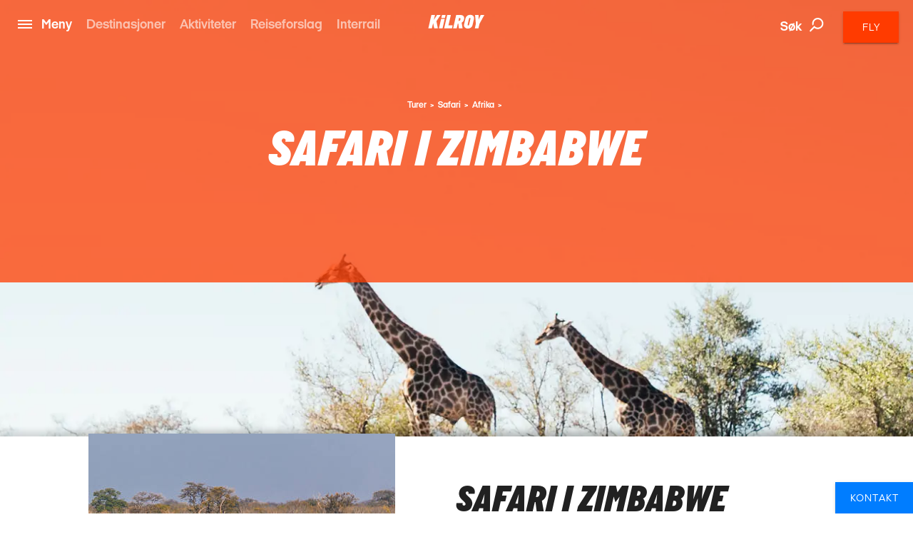

--- FILE ---
content_type: text/html; charset=utf-8
request_url: https://www.kilroy.no/turer/safari/afrika/zimbabwe
body_size: 35025
content:
<!DOCTYPE html>
<html lang="nb-NO" data-shorthand-lang="no" data-market="kilroy-no">
<head>
    <!--Favicon-->
    <link rel="apple-touch-icon" sizes="180x180" href="/images/apple-touch-icon.png">
    <link rel="icon" type="image/png" sizes="32x32" href="/images/favicon-32x32.png">
    <link rel="icon" type="image/png" sizes="16x16" href="/images/favicon-16x16.png">

    <link rel="mask-icon" href="/images/safari-pinned-tab.svg" color="#5bbad5">
    <meta name="theme-color" content="#ffffff">

    <meta charset="utf-8">
    <meta http-equiv="X-UA-Compatible" content="IE=edge">




    <title>Safari i Zimbabwe | KILROY</title>
    <meta name="viewport" content="width=device-width, initial-scale=1">
    <meta name="format-detection" content="telephone=no">

<meta name="robots" content="INDEX, FOLLOW" />
    <link rel="canonical" href="https://www.kilroy.no/turer/safari/afrika/zimbabwe" />
    <link rel="alternate" hreflang="nb-no" href="https://www.kilroy.no/turer/safari/afrika/zimbabwe" />
    <meta name="title" content="Safari i Zimbabwe | KILROY" />
    <meta name="description" content="KILROY tilbyr safari i Zimbabwe. Opplev et rikt og spennende dyreliv p&#xE5; en safaritur i Zimbabwe! Fantastisk natur og et vilt dyreliv venter. Les mer her!" />

    
        <script id="CookieConsent" src="https://policy.app.cookieinformation.com/uc.js" data-culture="nb" type="text/javascript"></script>

    




    <meta property="og:title" content="Safari i Zimbabwe | KILROY" />
    <meta property="og:type" content="website" />
    <meta property="og:url" content="https://www.kilroy.no/turer/safari/afrika/zimbabwe" />
    <meta property="og:image" content="https://www.kilroy.no/media/10387/safari-giraffes-strolling.jpg?quality=75&amp;width=600&amp;height=315&amp;rmode=crop&amp;rxy=0.5,0.5" />
    <meta property="og:description" content="KILROY tilbyr safari i Zimbabwe. Opplev et rikt og spennende dyreliv p&#xE5; en safaritur i Zimbabwe! Fantastisk natur og et vilt dyreliv venter. Les mer her!" />
    <meta property="og:datePublished" content="2018-07-23" />


    <script
        src="https://www.google.com/recaptcha/api.js?render="></script>

    

            <script type="text/javascript">
                window.dataLayer = window.dataLayer || [];
                window.dataLayer.push({
                    "siteSection": "Travel",
                    "documentType": "kilroyActivityItem"
                });
            </script>
        <!-- Google Tag Manager - Server-side tracking -->
        <script>
            !function(){"use strict";function l(e){for(var t=e,r=0,n=document.cookie.split(";");
            r<n.length;r++){var o=n[r].split("=");if(o[0].trim()===t)return o[1]}}
            function s(e){return localStorage.getItem(e)}
            function u(e){return window[e]}
            function A(e,t){e=document.querySelector(e);
            return t?null==e?void 0:e.getAttribute(t):null==e?void 0:e.textContent}
            var e=window,t=document,r="script",n="dataLayer",o="https://ssk.kilroy.no",
            a="https://load.ssk.kilroy.no",i="hszlrtjof",c="e36tbzx=DwtXMyYhVzgxLV42KFpcBVtdREVUCBRODQYGBh0VVB0J",
            g="stapeUserId",v="",E="",d=!1;
            try{var d=!!g&&(m=navigator.userAgent,
            !!(m=new RegExp("Version/([0-9._]+)(.*Mobile)?.*Safari.*").exec(m)))
            &&16.4<=parseFloat(m[1]),f="stapeUserId"===g,
            I=d&&!f?function(e,t,r){void 0===t&&(t="");
            var n={cookie:l,localStorage:s,jsVariable:u,cssSelector:A},
            t=Array.isArray(t)?t:[t];if(e&&n[e])
            for(var o=n[e],a=0,i=t;a<i.length;a++)
            {var c=i[a],c=r?o(c,r):o(c);if(c)return c}
            else console.warn("invalid uid source",e)}
            (g,v,E):void 0;d=d&&(!!I||f)}
            catch(e){console.error(e)}
            var m=e,g=(m[n]=m[n]||[],m[n].push({"gtm.start":(new Date).getTime(),event:"gtm.js"}),
            t.getElementsByTagName(r)[0]),
            v=I?"&bi="+encodeURIComponent(I):"",E=t.createElement(r),
            f=(d&&(i=8<i.length?i.replace(/([a-z]{8}$)/,"kp$1"):"kp"+i),!d&&a?a:o);
            E.async=!0,E.src=f+"/"+i+".js?"+c+v,null!=(e=g.parentNode)&&e.insertBefore(E,g)}();
        </script>
        <!-- End Google Tag Manager -->

    <link title="scripts" rel="stylesheet" href="/css/scripts.min.css?v=eJdcRt1sDxkDeWgwfqRca-5ciZ87O0zT7GXIG84DvdY">
    <link rel="stylesheet" href="/css/styles.min.css?v=BkwijI01AqwDhEDZ6H8VlsSVei91hVOoiXHc91cyZso">

    <!-- TikTok Pixel Code Start --> 
    <script> 
        !function (w, d, t) { 
        w.TiktokAnalyticsObject=t;var ttq=w[t]=w[t]||[];
        ttq.methods=["page","track","identify","instances","debug","on","off","once","ready","alias","group","enableCookie","disableCookie","holdConsent","revokeConsent","grantConsent"],
        ttq.setAndDefer=function(t,e){t[e]=function(){
        t.push([e].concat(Array.prototype.slice.call(arguments,0)))}};
        for(var i=0;i<ttq.methods.length;i++)ttq.setAndDefer(ttq,ttq.methods[i]);
        ttq.instance=function(t){for( var e=ttq._i[t]||[],n=0;n<ttq.methods.length;n++)
        ttq.setAndDefer(e,ttq.methods[n]);return e},
        ttq.load=function(e,n){var r="https://analytics.tiktok.com/i18n/pixel/events.js",
        o=n&&n.partner;ttq._i=ttq._i||{},ttq._i[e]=[],ttq._i[e]._u=r,ttq._t=ttq._t||{},
        ttq._t[e]=+new Date,ttq._o=ttq._o||{},ttq._o[e]=n||{};
        n=document.createElement("script") ;n.type="text/javascript",n.async=!0,n.src=r+"?sdkid="+e+"&lib="+t;
        e=document.getElementsByTagName("script")[0];e.parentNode.insertBefore(n,e)}; 
        ttq.load('D40AHG3C77U816ESAVS0'); ttq.page(); }(window, document, 'ttq'); 
    </script> 
    <!-- TikTok Pixel Code End -->
</head>

<body data-template="kilroyActivityItem" data-node-id="50160">
    

        <noscript><iframe src="https://ssk.kilroy.no/ns.html?id=GTM-N4H45DJ4" height="0" width="0" style="display:none;visibility:hidden"></iframe></noscript>

    

    

    <app id="app" 
        all-translations="{&quot;Kilroy.Activities&quot;:&quot;Se flere aktiviteter&quot;,&quot;Kilroy.Activities.DidntFindWhatYouWereLookingForHeader&quot;:&quot;Fant du ikke det du s&#xE5; etter?&quot;,&quot;Kilroy.Activities.MostPopularActivitiesHeadline&quot;:&quot;V&#xE5;re forslag&quot;,&quot;Kilroy.Activities.PromotedActivities&quot;:&quot;V&#xE5;re destinasjoner&quot;,&quot;Kilroy.Activities.PromotedSubDestinationActivities&quot;:&quot;Popul&#xE6;re destinasjoner&quot;,&quot;Kilroy.Activities.ViewAllActivities&quot;:&quot;Se alle v&#xE5;re opplevelsesreiser&quot;,&quot;Kilroy.ActivityFilter&quot;:&quot;Filter activities&quot;,&quot;Kilroy.ActivityFilter.Activities&quot;:&quot;aktiviteter&quot;,&quot;Kilroy.ActivityFilter.Activity&quot;:&quot;aktivitet&quot;,&quot;Kilroy.ActivityFilter.ActivityAnythingElsePlaceholderInput&quot;:&quot;Kunne du tenke deg &#xE5; gj&#xF8;re noe annet?&quot;,&quot;Kilroy.ActivityFilter.ActivityHeadlineLabel&quot;:&quot;Aktivitet&quot;,&quot;Kilroy.ActivityFilter.ActivityPlaceholderInput&quot;:&quot;Hva har du lyst til &#xE5; gj&#xF8;re?&quot;,&quot;Kilroy.ActivityFilter.ApplyFilters&quot;:&quot;Bruk filter&quot;,&quot;Kilroy.ActivityFilter.CalendarHeadlineLabel&quot;:&quot;Kalender&quot;,&quot;Kilroy.ActivityFilter.CalendarPlaceholderInput&quot;:&quot;N&#xE5;r vil du reise?&quot;,&quot;Kilroy.ActivityFilter.CalendarSelectMonth&quot;:&quot;Velg m&#xE5;ned&quot;,&quot;Kilroy.ActivityFilter.CalendarWantToAddAnotherMonthPlaceholderInput&quot;:&quot;Vil du legge til enda en m&#xE5;ned?&quot;,&quot;Kilroy.ActivityFilter.DestinationAddMorePlaceholderInput&quot;:&quot;Vil du legge til flere destinasjoner?&quot;,&quot;Kilroy.ActivityFilter.DestinationHeadlineLabel&quot;:&quot;Destinasjon&quot;,&quot;Kilroy.ActivityFilter.DestinationPlaceholderInput&quot;:&quot;Hvor vil du reise?&quot;,&quot;Kilroy.ActivityFilter.DestinationSearchForPlaceholderInput&quot;:&quot;S&#xF8;k etter byer, land eller regioner&quot;,&quot;Kilroy.ActivityFilter.DurationHeadlineLabel&quot;:&quot;Varighet&quot;,&quot;Kilroy.ActivityFilter.DurationPlaceholderInput&quot;:&quot;Hvor lenge?&quot;,&quot;Kilroy.ActivityFilter.Filters&quot;:&quot;Filter&quot;,&quot;Kilroy.ActivityFilter.PriceHeadlineLabel&quot;:&quot;Pris&quot;,&quot;Kilroy.ActivityFilter.PricePlaceholderInput&quot;:&quot;Hva er ditt budsjett?&quot;,&quot;Kilroy.ActivityFilter.ResetAllFilters&quot;:&quot;Fjern alle filter&quot;,&quot;Kilroy.ActivityFilter.SortBy&quot;:&quot;Sorter etter&quot;,&quot;Kilroy.ActivityFilter.SortedBy&quot;:&quot;sortert etter&quot;,&quot;Kilroy.ActivityFilter.Sorting&quot;:&quot;Sorter&quot;,&quot;Kilroy.ActivityFilter.Sorting.DurationLongestFirst&quot;:&quot;Varighet (lengst f&#xF8;rst)&quot;,&quot;Kilroy.ActivityFilter.Sorting.DurationShortestFirst&quot;:&quot;Varighet (kortest f&#xF8;rst)&quot;,&quot;Kilroy.ActivityFilter.Sorting.MostPopular&quot;:&quot;Mest popul&#xE6;re&quot;,&quot;Kilroy.ActivityFilter.Sorting.NameAtoZ&quot;:&quot;Navn A til &#xC5;&quot;,&quot;Kilroy.ActivityFilter.Sorting.PriceHighToLow&quot;:&quot;Pris (h&#xF8;y til lav)&quot;,&quot;Kilroy.ActivityFilter.Sorting.PriceLowToHigh&quot;:&quot;Pris (lav til h&#xF8;y)&quot;,&quot;Kilroy.ActivityFilter.ViewMoreActivities&quot;:&quot;Se flere opplevelsesreiser&quot;,&quot;Kilroy.ActivityFilter.WeFound&quot;:&quot;Vi fant&quot;,&quot;Kilroy.BookingFlow&quot;:&quot;Bestilling&quot;,&quot;Kilroy.BookingFlow.ButtonBook&quot;:&quot;Book&quot;,&quot;Kilroy.BookingFlow.ButtonNextStep&quot;:&quot;Next&quot;,&quot;Kilroy.BookingFlow.ButtonRequest&quot;:&quot;Request &quot;,&quot;Kilroy.BookingFlow.ExtraServicesForm&quot;:&quot;Extras&quot;,&quot;Kilroy.BookingFlow.ExtraServicesForm.CheckboxIWantToBeContacted&quot;:&quot;I want to be contacted&quot;,&quot;Kilroy.BookingFlow.ExtraServicesForm.CheckboxIWantToBeCovered&quot;:&quot;I want to be covered&quot;,&quot;Kilroy.BookingFlow.ExtraServicesForm.HeaderCancellationCommentText&quot;:&quot;Comments&quot;,&quot;Kilroy.BookingFlow.ExtraServicesForm.HeaderCancellationProtection&quot;:&quot;Cancellation protection&quot;,&quot;Kilroy.BookingFlow.ExtraServicesForm.HeaderCancellationProtectionPerPerson&quot;:&quot;(Per person) &quot;,&quot;Kilroy.BookingFlow.ExtraServicesForm.HeaderComments&quot;:&quot;Comments&quot;,&quot;Kilroy.BookingFlow.ExtraServicesForm.HeaderFlightsAndActivities&quot;:&quot;Flights and activities&quot;,&quot;Kilroy.BookingFlow.ExtraServicesForm.LinkTextReadMoreAboutTheCoverHere&quot;:&quot;Read about the coverage here &quot;,&quot;Kilroy.BookingFlow.ExtraServicesForm.PlaceholderComments&quot;:&quot;How can we help you?&quot;,&quot;Kilroy.BookingFlow.Female&quot;:&quot;Female &quot;,&quot;Kilroy.BookingFlow.From&quot;:&quot;From&quot;,&quot;Kilroy.BookingFlow.Header&quot;:&quot;Your Booking &quot;,&quot;Kilroy.BookingFlow.InfoWidget&quot;:&quot;Information&quot;,&quot;Kilroy.BookingFlow.InfoWidget.Accommodation&quot;:&quot;Accommodation&quot;,&quot;Kilroy.BookingFlow.InfoWidget.Departure&quot;:&quot;Departure:&quot;,&quot;Kilroy.BookingFlow.InfoWidget.Duration&quot;:&quot;Duration: &quot;,&quot;Kilroy.BookingFlow.InfoWidget.EndCity&quot;:&quot;Ends in:&quot;,&quot;Kilroy.BookingFlow.InfoWidget.StartCity&quot;:&quot;Starts in:&quot;,&quot;Kilroy.BookingFlow.InfoWidget.Travellers&quot;:&quot;No. of travellers:&quot;,&quot;Kilroy.BookingFlow.LabelAccommodation&quot;:&quot;Accommodation&quot;,&quot;Kilroy.BookingFlow.LabelCabinType&quot;:&quot;Cabin type&quot;,&quot;Kilroy.BookingFlow.LabelCabinTypeName&quot;:&quot;Name&quot;,&quot;Kilroy.BookingFlow.LabelDepartureDates&quot;:&quot;Dates&quot;,&quot;Kilroy.BookingFlow.LabelDuration&quot;:&quot;Duration&quot;,&quot;Kilroy.BookingFlow.LabelNumberOfParticipants&quot;:&quot;Number of travellers&quot;,&quot;Kilroy.BookingFlow.LabelPassengerType&quot;:&quot;Passenger types&quot;,&quot;Kilroy.BookingFlow.LabelPassengerTypeName&quot;:&quot;Name&quot;,&quot;Kilroy.BookingFlow.LabelProduct&quot;:&quot;Product&quot;,&quot;Kilroy.BookingFlow.LabelsNavigator.NameLabel&quot;:&quot;Variant&quot;,&quot;Kilroy.BookingFlow.LabelsNavigator.NameLabel.&quot;:&quot;Name&quot;,&quot;Kilroy.BookingFlow.LabelsNavigator.NameLabel.ArrivalTransfer&quot;:&quot;Arrival transfer&quot;,&quot;Kilroy.BookingFlow.LabelsNavigator.NameLabel.Duration&quot;:&quot;Duration &quot;,&quot;Kilroy.BookingFlow.LabelsNavigator.NameLabel.DurationandTransport&quot;:&quot;Duration&quot;,&quot;Kilroy.BookingFlow.LabelsNavigator.NameLabel.RoomType&quot;:&quot;Room type&quot;,&quot;Kilroy.BookingFlow.LabelsNavigator.NameLabel.Tour&quot;:&quot;Tour &quot;,&quot;Kilroy.BookingFlow.LabelsNavigator.NameLabel.Validityofthepass&quot;:&quot;Validity&quot;,&quot;Kilroy.BookingFlow.LabelsNavigator.TypeLabel&quot;:&quot;Variant&quot;,&quot;Kilroy.BookingFlow.LabelsNavigator.TypeLabel.&quot;:&quot;Product&quot;,&quot;Kilroy.BookingFlow.LabelsNavigator.TypeLabel.3DayBestOfBaliArrivalPackage&quot;:&quot;Product&quot;,&quot;Kilroy.BookingFlow.LabelsNavigator.TypeLabel.Accommodation&quot;:&quot;Accommodation&quot;,&quot;Kilroy.BookingFlow.LabelsNavigator.TypeLabel.AccommodationandTypeofClass&quot;:&quot;Accommodation and type of class&quot;,&quot;Kilroy.BookingFlow.LabelsNavigator.TypeLabel.AccommodationType&quot;:&quot;Accommodation&quot;,&quot;Kilroy.BookingFlow.LabelsNavigator.TypeLabel.CabinType&quot;:&quot;Accommodation type&quot;,&quot;Kilroy.BookingFlow.LabelsNavigator.TypeLabel.Pass&quot;:&quot;Type&quot;,&quot;Kilroy.BookingFlow.LabelsNavigator.TypeLabel.PassengerType&quot;:&quot;Passenger type&quot;,&quot;Kilroy.BookingFlow.LabelsNavigator.TypeLabel.SurfandStay&quot;:&quot;Accommodation&quot;,&quot;Kilroy.BookingFlow.LabelsNavigator.TypeLabel.SurfLessons&quot;:&quot;Surf lessons&quot;,&quot;Kilroy.BookingFlow.LabelsNavigator.TypeLabel.Trainpass&quot;:&quot;Travel class&quot;,&quot;Kilroy.BookingFlow.LabelsNavigator.TypeLabel.Transfer&quot;:&quot;Product&quot;,&quot;Kilroy.BookingFlow.LabelsNavigator.TypeLabel.Travelclass&quot;:&quot;Travel class&quot;,&quot;Kilroy.BookingFlow.LabelTourType&quot;:&quot;Tour Type&quot;,&quot;Kilroy.BookingFlow.LabelType&quot;:&quot;Type&quot;,&quot;Kilroy.BookingFlow.Male&quot;:&quot;Male&quot;,&quot;Kilroy.BookingFlow.PaymentForm.Header&quot;:&quot;Billing information &quot;,&quot;Kilroy.BookingFlow.PaymentForm.HeaderComment&quot;:&quot;Comment &quot;,&quot;Kilroy.BookingFlow.PaymentForm.HeaderTermsAndConditions&quot;:&quot;Terms &amp; conditions &quot;,&quot;Kilroy.BookingFlow.PaymentForm.IAgreeTermsAndConditions&quot;:&quot;I agree to the terms &amp; conditions&quot;,&quot;Kilroy.BookingFlow.PaymentForm.LabelSameAsTraveller&quot;:&quot;Same as traveller &quot;,&quot;Kilroy.BookingFlow.PaymentForm.LinkTextTermsAndConditions&quot;:&quot;Terms &amp; conditons &quot;,&quot;Kilroy.BookingFlow.PaymentForm.Or&quot;:&quot;or... &quot;,&quot;Kilroy.BookingFlow.PaymentForm.PlaceholderComments&quot;:&quot;How can we help you?&quot;,&quot;Kilroy.BookingFlow.PaymentForm.PlaceholderSameAsTraveller&quot;:&quot;Participant &quot;,&quot;Kilroy.BookingFlow.PlaceholderAccommodation&quot;:&quot;Type of accommodation&quot;,&quot;Kilroy.BookingFlow.PlaceholderCabinType&quot;:&quot;What type of cabin?&quot;,&quot;Kilroy.BookingFlow.PlaceholderCabinTypeName&quot;:&quot;What cabin? &quot;,&quot;Kilroy.BookingFlow.PlaceholderDepartureDates&quot;:&quot;Please select date&quot;,&quot;Kilroy.BookingFlow.PlaceholderDuration&quot;:&quot;How long?&quot;,&quot;Kilroy.BookingFlow.PlaceholderNumberOfParticipants&quot;:&quot;Participants&quot;,&quot;Kilroy.BookingFlow.PlaceholderPassengerType&quot;:&quot;Who? &quot;,&quot;Kilroy.BookingFlow.PlaceholderPassengerTypeName&quot;:&quot;Who?&quot;,&quot;Kilroy.BookingFlow.PlaceholderProduct&quot;:&quot;Please pick an option&quot;,&quot;Kilroy.BookingFlow.PlaceholdersNavigator.NamePlaceholder.&quot;:&quot;Name&quot;,&quot;Kilroy.BookingFlow.PlaceholdersNavigator.NamePlaceholder.Duration&quot;:&quot;Duration &quot;,&quot;Kilroy.BookingFlow.PlaceholdersNavigator.NamePlaceholder.DurationandTransport&quot;:&quot;How long?&quot;,&quot;Kilroy.BookingFlow.PlaceholdersNavigator.NamePlaceholder.Tour&quot;:&quot;Tour &quot;,&quot;Kilroy.BookingFlow.PlaceholdersNavigator.NamePlaceholder.Validityofthepass&quot;:&quot;Validity&quot;,&quot;Kilroy.BookingFlow.PlaceholdersNavigator.TypePlaceholder&quot;:&quot;Type&quot;,&quot;Kilroy.BookingFlow.PlaceholdersNavigator.TypePlaceholder.&quot;:&quot;Type&quot;,&quot;Kilroy.BookingFlow.PlaceholdersNavigator.TypePlaceholder.Accommodation&quot;:&quot;Accommodation&quot;,&quot;Kilroy.BookingFlow.PlaceholdersNavigator.TypePlaceholder.AccommodationandTypeofClass&quot;:&quot;Select accommodation and type of class&quot;,&quot;Kilroy.BookingFlow.PlaceholdersNavigator.TypePlaceholder.AccommodationType&quot;:&quot;Accommodation Type &quot;,&quot;Kilroy.BookingFlow.PlaceholdersNavigator.TypePlaceholder.CabinType&quot;:&quot;Accommodation type&quot;,&quot;Kilroy.BookingFlow.PlaceholdersNavigator.TypePlaceholder.PassengerType&quot;:&quot;Passenger type&quot;,&quot;Kilroy.BookingFlow.PlaceholdersNavigator.TypePlaceholder.SurfandStay&quot;:&quot;Accommodation type?&quot;,&quot;Kilroy.BookingFlow.PlaceholdersNavigator.TypePlaceholder.Travelclass&quot;:&quot;Travel class&quot;,&quot;Kilroy.BookingFlow.PlaceholderTourType&quot;:&quot;What tour?&quot;,&quot;Kilroy.BookingFlow.PlaceholderType&quot;:&quot;Please pick an option&quot;,&quot;Kilroy.BookingFlow.PriceExcludingTickets&quot;:&quot;(pp based on 2 people traveling together - excluding flights and service charge)&quot;,&quot;Kilroy.BookingFlow.PricePerPerson&quot;:&quot;From&quot;,&quot;Kilroy.BookingFlow.RedirectButton&quot;:&quot;Back&quot;,&quot;Kilroy.BookingFlow.RequestSentOverlay.Header&quot;:&quot;Request Sent! &quot;,&quot;Kilroy.BookingFlow.RequestSentOverlay.ReturnLinkText&quot;:&quot;Go back to product page&quot;,&quot;Kilroy.BookingFlow.RequestSentOverlay.TextLine1&quot;:&quot;We are processing your request. &quot;,&quot;Kilroy.BookingFlow.RequestSentOverlay.TextLine2&quot;:&quot;You will soon receive a confirmation mail.&quot;,&quot;Kilroy.BookingFlow.RequiredInputError&quot;:&quot;This must be filled in&quot;,&quot;Kilroy.BookingFlow.Step&quot;:&quot;Step&quot;,&quot;Kilroy.BookingFlow.Steps.Dates.Name&quot;:&quot;Date&quot;,&quot;Kilroy.BookingFlow.Steps.Dates.Text&quot;:&quot;If you can&#x27;t find a date that fits your needs, please get in touch so we can advice on alternative tours&quot;,&quot;Kilroy.BookingFlow.Steps.ExtraServices.Name&quot;:&quot;Extra services&quot;,&quot;Kilroy.BookingFlow.Steps.ExtraServices.Text&quot;:&quot;Extra Services&quot;,&quot;Kilroy.BookingFlow.Steps.ExtraServices.TextCancellationProtection&quot;:&quot;We strongly recommend that you purchase a cancellation insurance in case you don&#x27;t have one already.&quot;,&quot;Kilroy.BookingFlow.Steps.ExtraServices.TextFlightsActivities&quot;:&quot;We can also help you find cheap flight tickets and other activities for your trip.&quot;,&quot;Kilroy.BookingFlow.Steps.InitialInfo.Name&quot;:&quot;Initial info&quot;,&quot;Kilroy.BookingFlow.Steps.InitialInfo.Text&quot;:&quot;Please make your choices below, click NEXT to see available dates&quot;,&quot;Kilroy.BookingFlow.Steps.Payment&quot;:&quot;Payment&quot;,&quot;Kilroy.BookingFlow.Steps.Payment.Name&quot;:&quot;Payment&quot;,&quot;Kilroy.BookingFlow.Steps.Payment.Text&quot;:&quot;Payment&quot;,&quot;Kilroy.BookingFlow.Steps.Payment.TextTermsAndConditions&quot;:&quot;Your booking is complete when we have confirmed by email. Make sure to read&quot;,&quot;Kilroy.BookingFlow.Steps.PaymentPersonalInformation.Name&quot;:&quot;Personal info &quot;,&quot;Kilroy.BookingFlow.Steps.PaymentPersonalInformation.Text&quot;:&quot;Personal info &quot;,&quot;Kilroy.BookingFlow.Steps.PersonalInformation.Name&quot;:&quot;Personal Information&quot;,&quot;Kilroy.BookingFlow.Steps.PersonalInformation.Text&quot;:&quot;Fill out the following fields so we can complete your booking.&quot;,&quot;Kilroy.BookingFlow.SuccessOverlay.Header&quot;:&quot;Done! Booking complete.&quot;,&quot;Kilroy.BookingFlow.SuccessOverlay.TextLine1&quot;:&quot;We are processing your booking and payment. Booking will be confirmed when we have checked availability. Please do not book flights until we have confirmed availability.&quot;,&quot;Kilroy.BookingFlow.SuccessOverlay.TextLine2&quot;:&quot;You will soon receive a confirmation email. &quot;,&quot;Kilroy.BookingFlow.SuccessOverlay.TimeBeforeDeparture&quot;:&quot;Time before departure&quot;,&quot;Kilroy.BookingFlow.To&quot;:&quot;to&quot;,&quot;Kilroy.BookingFlow.TravellerForm.BookingContactPerson&quot;:&quot;Contact person for this booking&quot;,&quot;Kilroy.BookingFlow.TravellerForm.ButtonChangeNumberOfTravellers&quot;:&quot;Change number of travellers &quot;,&quot;Kilroy.BookingFlow.TravellerForm.HeaderTraveller&quot;:&quot;Traveller&quot;,&quot;Kilroy.BookingFlow.TravellerForm.LabelAddress&quot;:&quot;Street&quot;,&quot;Kilroy.BookingFlow.TravellerForm.LabelBirthday&quot;:&quot;Date of birth&quot;,&quot;Kilroy.BookingFlow.TravellerForm.LabelCity&quot;:&quot;City&quot;,&quot;Kilroy.BookingFlow.TravellerForm.LabelCountry&quot;:&quot;Country&quot;,&quot;Kilroy.BookingFlow.TravellerForm.LabelEmail&quot;:&quot;E-mail &quot;,&quot;Kilroy.BookingFlow.TravellerForm.LabelFirstName&quot;:&quot;First Name&quot;,&quot;Kilroy.BookingFlow.TravellerForm.LabelGender&quot;:&quot;Gender&quot;,&quot;Kilroy.BookingFlow.TravellerForm.LabelLastName&quot;:&quot;Last Name (as in passport)&quot;,&quot;Kilroy.BookingFlow.TravellerForm.LabelNationality&quot;:&quot;Nationality &quot;,&quot;Kilroy.BookingFlow.TravellerForm.LabelPhoneNumber&quot;:&quot;Phone Number&quot;,&quot;Kilroy.BookingFlow.TravellerForm.LabelZipCode&quot;:&quot;Postal Code&quot;,&quot;Kilroy.BookingFlow.TravellerForm.PlaceholderAddress&quot;:&quot;Street&quot;,&quot;Kilroy.BookingFlow.TravellerForm.PlaceholderBirthday&quot;:&quot;DD/MM/YYYY &quot;,&quot;Kilroy.BookingFlow.TravellerForm.PlaceholderCity&quot;:&quot;City&quot;,&quot;Kilroy.BookingFlow.TravellerForm.PlaceholderCountry&quot;:&quot;Country&quot;,&quot;Kilroy.BookingFlow.TravellerForm.PlaceholderEmail&quot;:&quot;E-mail&quot;,&quot;Kilroy.BookingFlow.TravellerForm.PlaceholderFirstName&quot;:&quot;First Name (as in passport)&quot;,&quot;Kilroy.BookingFlow.TravellerForm.PlaceholderGender&quot;:&quot;Select Gender&quot;,&quot;Kilroy.BookingFlow.TravellerForm.PlaceholderLastName&quot;:&quot;Last Name (as in passport)&quot;,&quot;Kilroy.BookingFlow.TravellerForm.PlaceholderNationality&quot;:&quot;Nationality&quot;,&quot;Kilroy.BookingFlow.TravellerForm.PlaceholderPhoneNumber&quot;:&quot;Phone Number&quot;,&quot;Kilroy.BookingFlow.TravellerForm.PlaceholderZipCode&quot;:&quot;Postal code&quot;,&quot;Kilroy.BookingFlow.ValidationThisMustBeFilled&quot;:&quot;This must be filled &quot;,&quot;Kilroy.CarRental.AgeOfYoungestDriverLabel&quot;:&quot;alder p&#xE5; den yngste sj&#xE5;f&#xF8;ren&quot;,&quot;Kilroy.CarRental.AgeOfYoungestDriverPlaceholderInput&quot;:&quot;Alder?&quot;,&quot;Kilroy.CarRental.ConditionsLabel&quot;:&quot;Betingelser&quot;,&quot;Kilroy.CarRental.ConditionsText&quot;:&quot;Det er noe helt spesielt med en road trip og den friheten som en slik type reise medbringer! Fyll ut feltene under, s&#xE5; skal vi hjelpe deg med &#xE5; finne en leiebil til reisen din.&quot;,&quot;Kilroy.CarRental.DriverYearsOldInputLabel&quot;:&quot;&#xE5;r&quot;,&quot;Kilroy.CarRental.DropOffAtADifferentLocationLabel&quot;:&quot;Avlevering et annet sted&quot;,&quot;Kilroy.CarRental.DropOffAtADifferentLocationPlaceholderInput&quot;:&quot;Hvor?&quot;,&quot;Kilroy.CarRental.DropOffDateLabel&quot;:&quot;Avleveringsdato&quot;,&quot;Kilroy.CarRental.DropOffDatePlaceholderInput&quot;:&quot;N&#xE5;r er du tilbake?&quot;,&quot;Kilroy.CarRental.DropOffTimeLabel&quot;:&quot;Avleveringstidspunkt&quot;,&quot;Kilroy.CarRental.DropOffTimePlaceholderInput&quot;:&quot;Hvor sent?&quot;,&quot;Kilroy.CarRental.PickUpDateLabel&quot;:&quot;Hentedato&quot;,&quot;Kilroy.CarRental.PickUpDatePlaceholderInput&quot;:&quot;N&#xE5;r skal du bruke bilen?&quot;,&quot;Kilroy.CarRental.PickUpLocationLabel&quot;:&quot;Hentested&quot;,&quot;Kilroy.CarRental.PickUpLocationPlaceholderInput&quot;:&quot;Fra hvilken by?&quot;,&quot;Kilroy.CarRental.PickUpTimeLabel&quot;:&quot;Tidspunkt for henting&quot;,&quot;Kilroy.CarRental.PickUpTimePlaceholderInput&quot;:&quot;Hvor tidlig?&quot;,&quot;Kilroy.CarRental.SearchForCarButton&quot;:&quot;S&#xF8;k etter leiebil&quot;,&quot;Kilroy.ChangeTicketForm.NewDateError&quot;:&quot;Error. Please check input.&quot;,&quot;Kilroy.ContactSlider&quot;:&quot;Kontakt oss&quot;,&quot;Kilroy.ContactSlider.BookAMeeting&quot;:&quot;Book et m&#xF8;te&quot;,&quot;Kilroy.ContactSlider.BookAMeeting.ButtonText.Education&quot;:&quot;Book et m&#xF8;te&quot;,&quot;Kilroy.ContactSlider.BookAMeeting.ButtonText.Groups&quot;:&quot;Book et m&#xF8;te&quot;,&quot;Kilroy.ContactSlider.BookAMeeting.ButtonText.Travel&quot;:&quot;Book et m&#xF8;te&quot;,&quot;Kilroy.ContactSlider.BookAMeeting.H1Headline&quot;:&quot;Jeg er interessert i&quot;,&quot;Kilroy.ContactSlider.BookAMeeting.H1Headline.Education&quot;:&quot;Book et m&#xF8;te&quot;,&quot;Kilroy.ContactSlider.BookAMeeting.H1Headline.Groups&quot;:&quot;Book et m&#xF8;te&quot;,&quot;Kilroy.ContactSlider.BookAMeeting.H1Headline.Travel&quot;:&quot;Book et m&#xF8;te&quot;,&quot;Kilroy.ContactSlider.BookAMeeting.Header&quot;:&quot;Book et m&#xF8;te&quot;,&quot;Kilroy.ContactSlider.BookAMeeting.Header.Education&quot;:&quot;Jeg vil gjerne vite mer om&quot;,&quot;Kilroy.ContactSlider.BookAMeeting.Header.Groups&quot;:&quot;Jeg vil gjerne vite mer om&quot;,&quot;Kilroy.ContactSlider.BookAMeeting.Header.Travel&quot;:&quot;Jeg vil gjerne vite mer om&quot;,&quot;Kilroy.ContactSlider.BookAMeeting.MeetingDateLabel&quot;:&quot;Foretrukket m&#xF8;tedato&quot;,&quot;Kilroy.ContactSlider.BookAMeeting.MeetingDateLabel.Education&quot;:&quot;N&#xE5;r passer det best for deg?&quot;,&quot;Kilroy.ContactSlider.BookAMeeting.MeetingDateLabel.Groups&quot;:&quot;N&#xE5;r passer det best for deg?&quot;,&quot;Kilroy.ContactSlider.BookAMeeting.MeetingDateLabel.Travel&quot;:&quot;N&#xE5;r passer det best for deg?&quot;,&quot;Kilroy.ContactSlider.BookAMeeting.MeetingDatePlaceholderInput&quot;:&quot;Skriv dato og tidspunkt som passer deg best.&quot;,&quot;Kilroy.ContactSlider.BookAMeeting.MeetingDatePlaceholderInput.Education&quot;:&quot;Skriv dato og tidspunkt&quot;,&quot;Kilroy.ContactSlider.BookAMeeting.MeetingDatePlaceholderInput.Groups&quot;:&quot;Skriv b&#xE5;de dato og tidspunkt som passer best for deg.&quot;,&quot;Kilroy.ContactSlider.BookAMeeting.MeetingDatePlaceholderInput.Travel&quot;:&quot;Skriv b&#xE5;de dato og tidspunkt som passer best for deg.&quot;,&quot;Kilroy.ContactSlider.BookAMeeting.OfficeLabel&quot;:&quot;Kontor&quot;,&quot;Kilroy.ContactSlider.BookAMeeting.OfficeLabel.Education&quot;:&quot;Hvor vil du m&#xF8;tes?&quot;,&quot;Kilroy.ContactSlider.BookAMeeting.OfficeLabel.Groups&quot;:&quot;Vil du m&#xF8;tes p&#xE5; en av v&#xE5;re butikker eller ta det over telefon?&quot;,&quot;Kilroy.ContactSlider.BookAMeeting.OfficeLabel.Travel&quot;:&quot;Hvordan vil du m&#xF8;tes?&quot;,&quot;Kilroy.ContactSlider.BookAMeeting.OfficePlaceholderInput.Education&quot;:&quot;Velg sted&quot;,&quot;Kilroy.ContactSlider.BookAMeeting.OfficePlaceholderInput.Groups&quot;:&quot;Velg butikk&quot;,&quot;Kilroy.ContactSlider.BookAMeeting.OfficePlaceholderInput.Travel&quot;:&quot;Velg m&#xF8;teformat&quot;,&quot;Kilroy.ContactSlider.BookAMeeting.PhoneLabel&quot;:&quot;Telefon&quot;,&quot;Kilroy.ContactSlider.BookAMeeting.PhoneLabel.Education&quot;:&quot;Telefonnummer&quot;,&quot;Kilroy.ContactSlider.BookAMeeting.PhoneLabel.Groups&quot;:&quot;Telefonnummer &#x2013; S&#xE5; ringer vi deg!&quot;,&quot;Kilroy.ContactSlider.BookAMeeting.PhoneLabel.Travel&quot;:&quot;Telefonnummer&quot;,&quot;Kilroy.ContactSlider.BookAMeeting.SectionText&quot;:&quot;Book et uforpliktende m&#xF8;te og f&#xE5; personlig hjelp og veiledning.&quot;,&quot;Kilroy.ContactSlider.BookAMeeting.SectionText.Education&quot;:&quot;Book et m&#xF8;te over telefon eller videom&#xF8;te og f&#xE5; personlig studieveiledning, helt kostnadsfritt! Merk at vi for tiden har stor p&#xE5;gang, derfor vil v&#xE5;r responstid v&#xE6;re noe lengre enn normalt.&quot;,&quot;Kilroy.ContactSlider.BookAMeeting.SectionText.Groups&quot;:&quot;Book et uforpliktende m&#xF8;te og f&#xE5; personlig hjelp og veiledning. Merk ar vi for tiden har stor p&#xE5;gang, derfor vil v&#xE5;r responstid v&#xE6;re noe lengre enn normalt.&quot;,&quot;Kilroy.ContactSlider.BookAMeeting.SectionText.Travel&quot;:&quot;Book et m&#xF8;te over telefon, via video eller i butikk og f&#xE5; gode tips og hjelp til reiseplanleggingen. Du kan booke et m&#xF8;te med oss n&#xE5;r som helst, s&#xE5; velg en tid som passer best for deg. Vi gleder oss til &#xE5; snakke om dine reiseplaner!&quot;,&quot;Kilroy.ContactSlider.Call.Header&quot;:&quot;Ring oss&quot;,&quot;Kilroy.ContactSlider.General.ChatButtonText&quot;:&quot;Chat&quot;,&quot;Kilroy.ContactSlider.General.ChatButtonTextActive&quot;:&quot;Chat (active)&quot;,&quot;Kilroy.ContactSlider.General.ContactButtonText&quot;:&quot;Kontakt&quot;,&quot;Kilroy.ContactSlider.General.EmailConfirmationMessage&quot;:&quot;Du vil snart motta en epostbekreftelse som sendes til&quot;,&quot;Kilroy.ContactSlider.General.EmailLabel&quot;:&quot;E-post&quot;,&quot;Kilroy.ContactSlider.General.EmailPlaceholderInput&quot;:&quot;Skriv inn din e-post&quot;,&quot;Kilroy.ContactSlider.General.FirstNameLabel&quot;:&quot;Fornavn&quot;,&quot;Kilroy.ContactSlider.General.FirstNamePlaceholderInput&quot;:&quot;Fornavn&quot;,&quot;Kilroy.ContactSlider.General.GeneralCloseButtonLabelText&quot;:&quot;Lukk&quot;,&quot;Kilroy.ContactSlider.General.LastNameLabel&quot;:&quot;Etternavn&quot;,&quot;Kilroy.ContactSlider.General.LastNamePlaceholderInput&quot;:&quot;Etternavn&quot;,&quot;Kilroy.ContactSlider.General.NextStepButtonText&quot;:&quot;Neste trinn&quot;,&quot;Kilroy.ContactSlider.General.PhoneHelperText&quot;:&quot;For &#xE5; kunne hjelpe deg best mulig vil vi at du legger inn ditt telefonnummer.&quot;,&quot;Kilroy.ContactSlider.General.PhonePlaceholderInput&quot;:&quot;Telefonnummer&quot;,&quot;Kilroy.ContactSlider.General.SendYourMessageButtonText&quot;:&quot;Send beskjed&quot;,&quot;Kilroy.ContactSlider.General.YourMessageLabel&quot;:&quot;Din beskjed&quot;,&quot;Kilroy.ContactSlider.General.YourMessageLabelEducation&quot;:&quot;Din beskjed&quot;,&quot;Kilroy.ContactSlider.General.YourMessageLabelGroups&quot;:&quot;Din beskjed&quot;,&quot;Kilroy.ContactSlider.General.YourMessageLabelTravels&quot;:&quot;Fortell oss kort om reiseplanene deres: datoer, reisem&#xE5;l, budsjett, aktiviteter og hvor mange dere er. Vi tar kontakt via telefon eller e-post!&quot;,&quot;Kilroy.ContactSlider.General.YourMessagePlaceholderInput&quot;:&quot;Har du noen spesielle &#xF8;nsker, alternative reisedager osv.?&quot;,&quot;Kilroy.ContactSlider.General.YourMessagePlaceholderInputEducation&quot;:&quot;Fortell oss litt om deg selv, hvor og hva du studerer n&#xE5; og hvor du vil studere i utlandet. Jo mer vi vet om deg, desto bedre hjelp kan vi gi deg.&quot;,&quot;Kilroy.ContactSlider.General.YourMessagePlaceholderInputGroups&quot;:&quot;Do you have any special wishes, alternative travel days etc.?&quot;,&quot;Kilroy.ContactSlider.General.YourMessagePlaceholderInputTravels&quot;:&quot;Do you have any special wishes, alternative travel days etc.?&quot;,&quot;Kilroy.ContactSlider.GetAQuote&quot;:&quot;F&#xE5; et tilbud&quot;,&quot;Kilroy.ContactSlider.GetAQuote.Basic.Header&quot;:&quot;Fyll inn informasjon om gruppereisen&quot;,&quot;Kilroy.ContactSlider.GetAQuote.ButtonText.Education&quot;:&quot;F&#xE5; et tilbud&quot;,&quot;Kilroy.ContactSlider.GetAQuote.ButtonText.Groups&quot;:&quot;F&#xE5; et tilbud&quot;,&quot;Kilroy.ContactSlider.GetAQuote.ButtonText.Travel&quot;:&quot;F&#xE5; et tilbud&quot;,&quot;Kilroy.ContactSlider.GetAQuote.ContactPerson&quot;:&quot;Kontaktperson&quot;,&quot;Kilroy.ContactSlider.GetAQuote.ContactPerson.Header&quot;:&quot;Kontaktperson&quot;,&quot;Kilroy.ContactSlider.GetAQuote.ExtraInformation&quot;:&quot;Ekstra informasjon&quot;,&quot;Kilroy.ContactSlider.GetAQuote.ExtraInformation.CommentsLabel&quot;:&quot;Kommentarer&quot;,&quot;Kilroy.ContactSlider.GetAQuote.ExtraInformation.CommentsPlaceholderInput&quot;:&quot;Hvordan kan vi hjelpe deg?&quot;,&quot;Kilroy.ContactSlider.GetAQuote.ExtraInformation.Header&quot;:&quot;Ekstra informasjon&quot;,&quot;Kilroy.ContactSlider.GetAQuote.ExtraInformation.HowDidYouHearLabel&quot;:&quot;Hvordan h&#xF8;rte du om oss?&quot;,&quot;Kilroy.ContactSlider.GetAQuote.ExtraInformation.HowDidYouHearPlaceholderInput&quot;:&quot;Fortell hvordan du h&#xF8;rte om KILROY&quot;,&quot;Kilroy.ContactSlider.GetAQuote.ExtraInformation.WouldLikeToReceiveNewsAndOffersCheckbox&quot;:&quot;Jeg &#xF8;nsker &#xE5; motta nyheter og tilbud om studieturer&quot;,&quot;Kilroy.ContactSlider.GetAQuote.GroupInformation&quot;:&quot;Informasjon om gruppen&quot;,&quot;Kilroy.ContactSlider.GetAQuote.GroupInformation.AddressLabel&quot;:&quot;Adresse&quot;,&quot;Kilroy.ContactSlider.GetAQuote.GroupInformation.AddressPlaceholderInput&quot;:&quot;Adresse...&quot;,&quot;Kilroy.ContactSlider.GetAQuote.GroupInformation.CityLabel&quot;:&quot;By&quot;,&quot;Kilroy.ContactSlider.GetAQuote.GroupInformation.CityPlaceholderInput&quot;:&quot;By...&quot;,&quot;Kilroy.ContactSlider.GetAQuote.GroupInformation.ClassOrGroupDesignationLabel&quot;:&quot;Klasse- eller gruppetype&quot;,&quot;Kilroy.ContactSlider.GetAQuote.GroupInformation.ClassOrGroupDesignationPlaceholderInput&quot;:&quot;Klasse- eller gruppetype...&quot;,&quot;Kilroy.ContactSlider.GetAQuote.GroupInformation.Header&quot;:&quot;Gruppeinformasjon&quot;,&quot;Kilroy.ContactSlider.GetAQuote.GroupInformation.InstitutionNameLabel&quot;:&quot;Navn p&#xE5; institusjon&quot;,&quot;Kilroy.ContactSlider.GetAQuote.GroupInformation.InstitutionNamePlaceholderInput&quot;:&quot;Navn p&#xE5; institusjon...&quot;,&quot;Kilroy.ContactSlider.GetAQuote.GroupInformation.ZipCodeLabel&quot;:&quot;Postnummer&quot;,&quot;Kilroy.ContactSlider.GetAQuote.GroupInformation.ZipCodePlaceholderInput&quot;:&quot;Postnummer...&quot;,&quot;Kilroy.ContactSlider.GetAQuote.Header&quot;:&quot;F&#xE5; et tilbud&quot;,&quot;Kilroy.ContactSlider.GetAQuote.NextStepButtonText&quot;:&quot;Neste trinn&quot;,&quot;Kilroy.ContactSlider.GetAQuote.SectionText&quot;:&quot;Vil du ha et gratis tilbud? Fyll ut dine opplysninger&quot;,&quot;Kilroy.ContactSlider.GetAQuote.SectionText.Groups&quot;:&quot;Vil du ha et gratis tilbud? Fyll ut dine opplysninger&quot;,&quot;Kilroy.ContactSlider.GetAQuote.SectionText.Travel&quot;:&quot;Vil du ha et gratis tilbud? Fyll ut dine opplysninger&quot;,&quot;Kilroy.ContactSlider.GetAQuote.SendButtonText&quot;:&quot;Send&quot;,&quot;Kilroy.ContactSlider.GetAQuote.TripInformation&quot;:&quot;Reiseinformasjon&quot;,&quot;Kilroy.ContactSlider.GetAQuote.TripInformation.AccommodationLabel&quot;:&quot;Overnatting&quot;,&quot;Kilroy.ContactSlider.GetAQuote.TripInformation.AccommodationPlaceholderInput&quot;:&quot;Velg overnatting&quot;,&quot;Kilroy.ContactSlider.GetAQuote.TripInformation.DateLabel&quot;:&quot;Dato&quot;,&quot;Kilroy.ContactSlider.GetAQuote.TripInformation.DatePlaceholderInput&quot;:&quot;Ukenummer&quot;,&quot;Kilroy.ContactSlider.GetAQuote.TripInformation.DestinationLabel&quot;:&quot;Destinasjon&quot;,&quot;Kilroy.ContactSlider.GetAQuote.TripInformation.DestinationPlaceholderInput&quot;:&quot;Hvor vil dere reise?&quot;,&quot;Kilroy.ContactSlider.GetAQuote.TripInformation.DurationLabel&quot;:&quot;Reisedatoer?&quot;,&quot;Kilroy.ContactSlider.GetAQuote.TripInformation.DurationPlaceholderInput&quot;:&quot;F.eks 25. - 29. apr 2022&quot;,&quot;Kilroy.ContactSlider.GetAQuote.TripInformation.Header&quot;:&quot;Turinformasjon&quot;,&quot;Kilroy.ContactSlider.GetAQuote.TripInformation.NumberOfParticipantsLabel&quot;:&quot;Antall reisende&quot;,&quot;Kilroy.ContactSlider.GetAQuote.TripInformation.NumberOfParticipantsPlaceholderInput&quot;:&quot;Antall reisende...&quot;,&quot;Kilroy.ContactSlider.GetAQuote.TripInformation.PriceLabel&quot;:&quot;Pris&quot;,&quot;Kilroy.ContactSlider.GetAQuote.TripInformation.PricePlaceholderInput&quot;:&quot;Hvilket budsjett har dere?&quot;,&quot;Kilroy.ContactSlider.GetAQuote.TripInformation.TransportationLabel&quot;:&quot;Transport&quot;,&quot;Kilroy.ContactSlider.Support&quot;:&quot;Kontakt&quot;,&quot;Kilroy.ContactSlider.Support.Header&quot;:&quot;Support ved online fly bestillinger&quot;,&quot;Kilroy.ContactSlider.Support.SectionText&quot;:&quot;Har du kj&#xF8;pt flybilletter online, eller har du andre sp&#xF8;rsm&#xE5;l? Se ofte stilte sp&#xF8;rsm&#xE5;l og kontakt kundeservice.&quot;,&quot;Kilroy.ContactSlider.WriteToUs&quot;:&quot;Send oss en e-post&quot;,&quot;Kilroy.ContactSlider.WriteToUs.ButtonText&quot;:&quot;Skriv til oss&quot;,&quot;Kilroy.ContactSlider.WriteToUs.ButtonText.Education&quot;:&quot;Skriv til oss&quot;,&quot;Kilroy.ContactSlider.WriteToUs.ButtonText.Groups&quot;:&quot;Skriv til oss&quot;,&quot;Kilroy.ContactSlider.WriteToUs.ButtonText.Travel&quot;:&quot;Skriv til oss&quot;,&quot;Kilroy.ContactSlider.WriteToUs.CallMeLabel.Education&quot;:&quot;Telefonnummer&quot;,&quot;Kilroy.ContactSlider.WriteToUs.CallMeLabel.Groups&quot;:&quot;Telefonnummer&quot;,&quot;Kilroy.ContactSlider.WriteToUs.CallMeLabel.Travel&quot;:&quot;Telefonnummer&quot;,&quot;Kilroy.ContactSlider.WriteToUs.H1Headline&quot;:&quot;Jeg vil vite mer om&quot;,&quot;Kilroy.ContactSlider.WriteToUs.H1Headline.Education&quot;:&quot;Skriv til oss&quot;,&quot;Kilroy.ContactSlider.WriteToUs.H1Headline.Groups&quot;:&quot;Skriv til oss&quot;,&quot;Kilroy.ContactSlider.WriteToUs.H1Headline.Travel&quot;:&quot;F&#xE5; et gratis tilbud p&#xE5; dr&#xF8;mmereisen&quot;,&quot;Kilroy.ContactSlider.WriteToUs.Header&quot;:&quot;F&#xE5; et gratis tilbud p&#xE5; dr&#xF8;mmereisen&quot;,&quot;Kilroy.ContactSlider.WriteToUs.Header.Education&quot;:&quot;Jeg vil vite mer om&quot;,&quot;Kilroy.ContactSlider.WriteToUs.Header.Groups&quot;:&quot;Jeg vil vite mer om&quot;,&quot;Kilroy.ContactSlider.WriteToUs.Header.Travel&quot;:&quot;Jeg vil vite mer om&quot;,&quot;Kilroy.ContactSlider.WriteToUs.SectionText&quot;:&quot;Dr&#xF8;mmer du om et eventyr i utlandet? Vet du hvor du vil hen, eller synes du det er vanskelig &#xE5; velge? Send oss dine tanker, dr&#xF8;mmer og sp&#xF8;rsm&#xE5;l, s&#xE5; hjelper vi deg med &#xE5; oppfylle dr&#xF8;mmene dine.&quot;,&quot;Kilroy.ContactSlider.WriteToUs.SectionText.Education&quot;:&quot;Vet du akkurat hvor du vil studere eller synes du det er vanskelig &#xE5; velge? Send oss dine tanker, &#xF8;nsker og sp&#xF8;rsm&#xE5;l, s&#xE5; s&#xF8;rger vi for at du f&#xE5;r all informasjon og veiledning du trenger. Legger du igjen nummeret ditt vil det v&#xE6;re enda enklere for oss &#xE5; hjelpe deg med &#xE5; finne frem til det riktige studiestedet for deg.&quot;,&quot;Kilroy.ContactSlider.WriteToUs.SectionText.Groups&quot;:&quot;Skal du arrangere en studietur eller en klassetur, men er usikker p&#xE5; hvor og hvordan? Send oss dine tanker, &#xF8;nsker og sp&#xF8;rsm&#xE5;l s&#xE5; hjelper vi deg finne riktig tur. Legger du igjen telefonnummeret ditt s&#xE5; ringer vi deg gjerne for en kort prat. En telefonsamtale vil gj&#xF8;re det enda enklere for oss &#xE5; hjelpe deg med &#xE5; finne frem til den perfekte turen ut fra deres behov og budsjett.&quot;,&quot;Kilroy.ContactSlider.WriteToUs.SectionText.Travel&quot;:&quot;Vet du akkurat hvor du vil reise eller synes du det er vanskelig &#xE5; velge? Send oss dine tanker og sp&#xF8;rsm&#xE5;l, s&#xE5; setter vi sammen et tilbud for deg. Legg gjerne igjen telefonnummeret ditt, s&#xE5; ringer vi deg for en kort prat. Da vil det v&#xE6;re enda enklere for oss &#xE5; hjelpe deg med &#xE5; sette sammen den perfekte reiseruten etter dine &#xF8;nsker og budsjett. Hvis dere er flere som reiser sammen anbefaler vi at dere sender en felles henvendelse.&quot;,&quot;Kilroy.ContactSlider.WriteUs&quot;:&quot;Send oss en e-post&quot;,&quot;Kilroy.ContactSlider.WriteUs.CallMeLabel&quot;:&quot;Ring oss&quot;,&quot;Kilroy.ContactSlider.WriteUs.Header&quot;:&quot;Skriv til oss&quot;,&quot;Kilroy.ContactSlider.WriteUs.SectionText&quot;:&quot;Tekst&quot;,&quot;Kilroy.ContactUs&quot;:&quot;Kontakt oss&quot;,&quot;Kilroy.ContactUs.BannerBookAMeeting&quot;:&quot;Book et m&#xF8;te&quot;,&quot;Kilroy.ContactUs.BannerBookAMeetingPayoff&quot;:&quot;Hvor vil du m&#xF8;tes?&quot;,&quot;Kilroy.ContactUs.BannerGetAQuote&quot;:&quot;F&#xE5; et tilbud&quot;,&quot;Kilroy.ContactUs.BannerGetAQuotePayoff&quot;:&quot;F&#xE5; et tilbud&quot;,&quot;Kilroy.ContactUs.BannerRingUs&quot;:&quot;Ring oss&quot;,&quot;Kilroy.ContactUs.BannerSupport&quot;:&quot;Support ved online bestillinger&quot;,&quot;Kilroy.ContactUs.BannerSupportPayoff&quot;:&quot;F&#xE5; hjelp her&quot;,&quot;Kilroy.ContactUs.BannerWriteUs&quot;:&quot;Skriv til oss&quot;,&quot;Kilroy.ContactUs.BannerWriteUsPayoff&quot;:&quot;Send e-post&quot;,&quot;Kilroy.ContactUs.GetADirection&quot;:&quot;F&#xE5; veibeskrivelse&quot;,&quot;Kilroy.ContactUs.SeeAllKilroyLocations&quot;:&quot;Se alle v&#xE5;re butikker&quot;,&quot;Kilroy.DynamicForm.Submit&quot;:&quot;Send&quot;,&quot;Kilroy.Education&quot;:&quot;Education abroad&quot;,&quot;Kilroy.Education.Filter.FieldsOfStudy&quot;:&quot;Studieretninger&quot;,&quot;Kilroy.Education.Filter.FieldsOfStudyPlaceholderInput&quot;:&quot;Velg et fagomr&#xE5;de&quot;,&quot;Kilroy.Education.Filter.LevelsOfStudy&quot;:&quot;Studieniv&#xE5;&quot;,&quot;Kilroy.Education.Filter.LevelsOfStudyPlaceholderInput&quot;:&quot;Velg et studieniv&#xE5;&quot;,&quot;Kilroy.Education.Filter.Location&quot;:&quot;Sted&quot;,&quot;Kilroy.Education.Filter.LocationPlaceholderInput&quot;:&quot;Velg en destinasjon&quot;,&quot;Kilroy.Education.Filter.ViewAllUniversities&quot;:&quot;Se alle universiteter&quot;,&quot;Kilroy.Education.Filter.ViewMoreUniversities&quot;:&quot;Se flere universiteter&quot;,&quot;Kilroy.Education.Frontpage.EducationSearchHeader&quot;:&quot;Utforsk studiemulighetene dine i utlandet&quot;,&quot;Kilroy.Education.Frontpage.FullScreenTeaserBannerTagText&quot;:&quot;Les mer&quot;,&quot;Kilroy.Education.Frontpage.MostPopularStudyPlacesHeader&quot;:&quot;Popul&#xE6;re studiedestinasjoner&quot;,&quot;Kilroy.Education.Frontpage.MostPopularUniversitiesHeader&quot;:&quot;Popul&#xE6;re universiteter&quot;,&quot;Kilroy.Education.Frontpage.StoriesSectionHeader&quot;:&quot;Studenthistorier&quot;,&quot;Kilroy.Education.Frontpage.UspSectionHeader&quot;:&quot;Hvorfor Education Abroad?&quot;,&quot;Kilroy.Education.Frontpage.ViewAllPlaces&quot;:&quot;Se alle studiedestinasjoner&quot;,&quot;Kilroy.Education.Frontpage.ViewAllStories&quot;:&quot;Se alle studenthistorier&quot;,&quot;Kilroy.Education.Frontpage.ViewAllUniversities&quot;:&quot;Se alle universiteter&quot;,&quot;Kilroy.Education.UniversitiesOverlayHeader&quot;:&quot;Universiteter&quot;,&quot;Kilroy.EventFilter.AllCategories&quot;:&quot;Kategorier&quot;,&quot;Kilroy.EventFilter.AllLocations&quot;:&quot;Steder&quot;,&quot;Kilroy.EventItem.CancellationForm&quot;:&quot;Cancellation&quot;,&quot;Kilroy.EventItem.CancellationForm.AlreadyCancelledContentText&quot;:&quot;Du er allerede avregistrert&quot;,&quot;Kilroy.EventItem.CancellationForm.AlreadyCancelledContentTitle&quot;:&quot;Du er allerede avregistrert&quot;,&quot;Kilroy.EventItem.CancellationForm.AlreadyCancelledText&quot;:&quot;Du er allerede avregistrert&quot;,&quot;Kilroy.EventItem.CancellationForm.AlreadyCancelledTitle&quot;:&quot;Du er allerede avregistrert&quot;,&quot;Kilroy.EventItem.CancellationForm.CancellationFormText&quot;:&quot;Vi ser frem til &#xE5; se deg p&#xE5; neste event!&quot;,&quot;Kilroy.EventItem.CancellationForm.CancellationFormTitle&quot;:&quot;Avregistrer deg her&quot;,&quot;Kilroy.EventItem.CancellationForm.CancellationSubmitSecondLineText&quot;:&quot;S&#xE5; synd du ikke kan komme. Vi h&#xE5;per &#xE5; se deg p&#xE5; neste event!&quot;,&quot;Kilroy.EventItem.CancellationForm.CancellationSubmitText&quot;:&quot;Avregistrer deg&quot;,&quot;Kilroy.EventItem.CancellationForm.CancellationSuccessContentText&quot;:&quot;Du er n&#xE5; avregistrert&quot;,&quot;Kilroy.EventItem.CancellationForm.CancellationSuccessContentTitle&quot;:&quot;Kanskje sees vi p&#xE5; neste event?&quot;,&quot;Kilroy.EventItem.CancellationForm.CancellationSuccessText&quot;:&quot;Du er n&#xE5; avregistrert&quot;,&quot;Kilroy.EventItem.CancellationForm.CancellationSuccessTitle&quot;:&quot;Du er n&#xE5; avregisrert&quot;,&quot;Kilroy.EventItem.CancellationForm.CancellationText&quot;:&quot;Avregistrer deg her&quot;,&quot;Kilroy.EventItem.CancellationForm.CancellationTitle&quot;:&quot;Kan du ikke komme?&quot;,&quot;Kilroy.EventItem.Details&quot;:&quot;Detaljer&quot;,&quot;Kilroy.EventItem.Details.HostModule.Host&quot;:&quot;Vert&quot;,&quot;Kilroy.EventItem.Details.HostModule.MoreInfo&quot;:&quot;Mer info&quot;,&quot;Kilroy.EventItem.Details.Map.GoogleMapLinkText&quot;:&quot;Google Maps&quot;,&quot;Kilroy.EventItem.Details.Map.Header&quot;:&quot;Kart&quot;,&quot;Kilroy.EventItem.Details.Map.Text&quot;:&quot;Kart&quot;,&quot;Kilroy.EventItem.ErrorMessages&quot;:&quot;Ups - Der gikk det noe galt!&quot;,&quot;Kilroy.EventItem.ErrorMessages.AlreadySignedupErrorContentText&quot;:&quot;Already Signed up error ContentText NO&quot;,&quot;Kilroy.EventItem.ErrorMessages.AlreadySignedupErrorContentTitle&quot;:&quot;Already Signed up error ContentTitle NO&quot;,&quot;Kilroy.EventItem.ErrorMessages.AlreadySignedupErrorSubTitle&quot;:&quot;Already Signed up error SubTitle NO&quot;,&quot;Kilroy.EventItem.ErrorMessages.AlreadySignedupErrorTitle&quot;:&quot;Already Signed up error Title NO&quot;,&quot;Kilroy.EventItem.ErrorMessages.JoinWaitingListInsteadButtonText&quot;:&quot;Meld deg p&#xE5; ventelisten&quot;,&quot;Kilroy.EventItem.ErrorMessages.NoSeatsErrorContentText&quot;:&quot;Det er dessverre ingen plasser igjen&quot;,&quot;Kilroy.EventItem.ErrorMessages.NoSeatsErrorContentTitle&quot;:&quot;Ingen ledige plasser!&quot;,&quot;Kilroy.EventItem.ErrorMessages.TryAgainButtonText&quot;:&quot;Pr&#xF8;v igjen&quot;,&quot;Kilroy.EventItem.GeneralForms.AddToCalendarButton&quot;:&quot;Legg til i kalender&quot;,&quot;Kilroy.EventItem.GeneralForms.EducationPlaceholder&quot;:&quot;Utdannelse&quot;,&quot;Kilroy.EventItem.GeneralForms.EmailPlaceholder&quot;:&quot;E-post *&quot;,&quot;Kilroy.EventItem.GeneralForms.FirstNamePlaceholder&quot;:&quot;Fornavn *&quot;,&quot;Kilroy.EventItem.GeneralForms.LastNamePlaceholder&quot;:&quot;Etternavn *&quot;,&quot;Kilroy.EventItem.GeneralForms.NewsletterCheckboxBoldText&quot;:&quot;Ja, jeg vil melde meg p&#xE5; KILROY&#x27;s nyhetsbrev&quot;,&quot;Kilroy.EventItem.GeneralForms.NewsletterCheckboxText&quot;:&quot;- F&#xE5; inspirasjon til din neste store reise, gode tips &amp; triks i tillegg til info om kommende events og mye mer&quot;,&quot;Kilroy.EventItem.GeneralForms.NumberOfSeatsText&quot;:&quot;Antall plasser&quot;,&quot;Kilroy.EventItem.GeneralForms.PhonePlaceholder&quot;:&quot;Telefonnummer&quot;,&quot;Kilroy.EventItem.GeneralForms.PrivacyPolicyLinkText&quot;:&quot;Personvern&quot;,&quot;Kilroy.EventItem.GeneralForms.PrivacyPolicyText&quot;:&quot;Jeg aksepterer betingelsene og har lest personvernsh&#xE5;ndteringen. {privacy-policy-link}&quot;,&quot;Kilroy.EventItem.GeneralForms.SeatWarningAfterNumber&quot;:&quot;plasser igjen&quot;,&quot;Kilroy.EventItem.GeneralForms.SeatWarningBeforeNumber&quot;:&quot;Det er kun&quot;,&quot;Kilroy.EventItem.GeneralForms.SendYourFeedbackText&quot;:&quot;Send din feedback&quot;,&quot;Kilroy.EventItem.GeneralForms.TermsAndConditionsText&quot;:&quot;Betingelser&quot;,&quot;Kilroy.EventItem.GeneralForms.ValidationText&quot;:&quot;Dette feltet m&#xE5; fylles inn&quot;,&quot;Kilroy.EventItem.JoinWaitingForm&quot;:&quot;Join the waiting list&quot;,&quot;Kilroy.EventItem.JoinWaitingForm.JoinWaitingSubmitText&quot;:&quot;Meld deg p&#xE5; ventelisten&quot;,&quot;Kilroy.EventItem.JoinWaitingForm.JoinWaitingSuccessContentText&quot;:&quot;Du st&#xE5;r n&#xE5; p&#xE5; ventelisten&quot;,&quot;Kilroy.EventItem.JoinWaitingForm.JoinWaitingSuccessContentTitle&quot;:&quot;There you go!&quot;,&quot;Kilroy.EventItem.JoinWaitingForm.JoinWaitingSuccessText&quot;:&quot;Du st&#xE5;r n&#xE5; p&#xE5; ventelisten&quot;,&quot;Kilroy.EventItem.JoinWaitingForm.JoinWaitingSuccessTitle&quot;:&quot;Du st&#xE5;r n&#xE5; p&#xE5; ventelisten&quot;,&quot;Kilroy.EventItem.JoinWaitingForm.JoinWaitingText&quot;:&quot;Det er dessverre ingen plasser igjen, men du kan melde deg p&#xE5; ventelisten&quot;,&quot;Kilroy.EventItem.JoinWaitingForm.JoinWaitingTitle&quot;:&quot;Meld deg p&#xE5; ventelisten&quot;,&quot;Kilroy.EventItem.ShareButtons&quot;:&quot;Share&quot;,&quot;Kilroy.EventItem.ShareButtons.CopiedLink&quot;:&quot;Kopiert&quot;,&quot;Kilroy.EventItem.ShareButtons.CopyLink&quot;:&quot;Klikk for &#xE5; kopiere&quot;,&quot;Kilroy.EventItem.ShareButtons.Header&quot;:&quot;Del med vennene dine&quot;,&quot;Kilroy.EventItem.SignUpForm&quot;:&quot;Sign Up&quot;,&quot;Kilroy.EventItem.SignUpForm.SignUpSubmitSecondLineText&quot;:&quot;Meld deg p&#xE5; n&#xE5;&quot;,&quot;Kilroy.EventItem.SignUpForm.SignUpSubmitText&quot;:&quot;Meld meg p&#xE5;&quot;,&quot;Kilroy.EventItem.SignUpForm.SignUpSuccessContentText&quot;:&quot;Du har n&#xE5; meldt deg p&#xE5; eventet. Du mottar en bekreftelse p&#xE5; e-post.&quot;,&quot;Kilroy.EventItem.SignUpForm.SignUpSuccessContentTitle&quot;:&quot;Sjekk mailen din&quot;,&quot;Kilroy.EventItem.SignUpForm.SignUpSuccessText&quot;:&quot;Takk for din p&#xE5;melding. Vi sees snart!&quot;,&quot;Kilroy.EventItem.SignUpForm.SignUpSuccessTitle&quot;:&quot;Du er p&#xE5;meldt!&quot;,&quot;Kilroy.EventItem.SignUpForm.SignUpTitle&quot;:&quot;Meld deg p&#xE5; dette eventet&quot;,&quot;Kilroy.EventItem.Widget.AddToCalendarLink&quot;:&quot;Legg til i kalender&quot;,&quot;Kilroy.EventItem.Widget.Title&quot;:&quot;Detaljer om eventet&quot;,&quot;Kilroy.EventItem.Widget.ViewMap&quot;:&quot;Se kart&quot;,&quot;Kilroy.Events.FilterOthersText&quot;:&quot;Andre&quot;,&quot;Kilroy.EventWidget.Header&quot;:&quot;Kommende events&quot;,&quot;Kilroy.EventWidget.LinkText&quot;:&quot;See more events&quot;,&quot;Kilroy.ExperienceFilter.All&quot;:&quot;Alle&quot;,&quot;Kilroy.ExperienceFilter.DestinationsLabel&quot;:&quot;Hvor vil du reise?&quot;,&quot;Kilroy.ExperienceFilter.DestinationsPlaceholder&quot;:&quot;S&#xF8;k etter byer, land eller regioner&quot;,&quot;Kilroy.ExperienceFilter.DurationDescription&quot;:&quot;Angi &#xF8;nsket reiselengde&quot;,&quot;Kilroy.ExperienceFilter.DurationLabel&quot;:&quot;Hvor lenge vil du v&#xE6;re p&#xE5; reise?&quot;,&quot;Kilroy.ExperienceFilter.DurationOptionLabel&quot;:&quot;Eller velg et av de f&#xF8;lgende alternativene&quot;,&quot;Kilroy.ExperienceFilter.FiltersTitle&quot;:&quot;Filtrer&quot;,&quot;Kilroy.ExperienceFilter.MonthsDescription&quot;:&quot;Sorter etter m&#xE5;ned&quot;,&quot;Kilroy.ExperienceFilter.MonthsLabel&quot;:&quot;N&#xE5;r du vil du reise?&quot;,&quot;Kilroy.ExperienceFilter.NoResultsText&quot;:&quot;Vi finner dessverre ingen reiser som matcher dine valg&quot;,&quot;Kilroy.ExperienceFilter.PriceOptionsDescription&quot;:&quot;Sorter etter ditt budsjett&quot;,&quot;Kilroy.ExperienceFilter.PriceOptionsLabel&quot;:&quot;Hva er budsjettet ditt?&quot;,&quot;Kilroy.ExperienceFilter.ResetAll&quot;:&quot;Fjern alle filtre&quot;,&quot;Kilroy.ExperienceFilter.ResultsCountTextPlural&quot;:&quot;Vi fant [ resultsCount ] opplevelser som matchet&quot;,&quot;Kilroy.ExperienceFilter.ResultsCountTextSingular&quot;:&quot;Vi fant 1 opplevelser som matchet&quot;,&quot;Kilroy.ExperienceFilter.SeeResultsLabel&quot;:&quot;Vis resultatene&quot;,&quot;Kilroy.ExperienceFilter.SortBy&quot;:&quot;Sorter etter&quot;,&quot;Kilroy.ExperienceFilter.Sorting.NameAtoZ&quot;:&quot;Navn a til &#xE5;&quot;,&quot;Kilroy.ExperienceFilter.Sorting.NameZtoA&quot;:&quot;Navn &#xE5; til a&quot;,&quot;Kilroy.ExperienceFilter.Sorting.PriceHighToLow&quot;:&quot;Pris h&#xF8;y til lav&quot;,&quot;Kilroy.ExperienceFilter.Sorting.PriceLowToHigh&quot;:&quot;Pris lav til h&#xF8;y&quot;,&quot;Kilroy.ExperienceFilter.TraveltypeLabel&quot;:&quot;Hva har du lyst til &#xE5; gj&#xF8;re?&quot;,&quot;Kilroy.ExperienceFilter.ViewMoreExperiences&quot;:&quot;Se flere reiseforslag&quot;,&quot;Kilroy.Experiences&quot;:&quot;Les mer&quot;,&quot;Kilroy.Experiences.Item.BookDeparture&quot;:&quot;Reserver plass&quot;,&quot;Kilroy.Experiences.Item.BookThisExperienceButton&quot;:&quot;F&#xE5; hjelp til &#xE5; planlegge turen din&quot;,&quot;Kilroy.Experiences.Item.BookThisExperienceButtonEducation&quot;:&quot;Start s&#xF8;keprosessen her&quot;,&quot;Kilroy.Experiences.Item.CardSliderSectionAllIncludedActivitiesHeader&quot;:&quot;Opplevelsesreiser&quot;,&quot;Kilroy.Experiences.Item.ItineraryHeader&quot;:&quot;Reiserute&quot;,&quot;Kilroy.Experiences.Item.PriceAsText&quot;:&quot;Dette er kun et ruteforslag&quot;,&quot;Kilroy.Experiences.Item.ReadMore&quot;:&quot;Se mer&quot;,&quot;Kilroy.Experiences.Item.RelatedExperiencesCardListHeader&quot;:&quot;Andre opplevelser&quot;,&quot;Kilroy.Experiences.Item.ShowLessDepartures&quot;:&quot;Vis f&#xE6;rre avganger&quot;,&quot;Kilroy.Experiences.Item.ShowMoreDepartures&quot;:&quot;Flere avganger&quot;,&quot;Kilroy.Experiences.Item.ViewAllExperiencesAsListButton&quot;:&quot;Se som liste&quot;,&quot;Kilroy.Experiences.Item.WhatsIncludedButton&quot;:&quot;Hva er inkludert?&quot;,&quot;Kilroy.Experiences.MostPopularExperiences&quot;:&quot;Mest popul&#xE6;re opplevelser&quot;,&quot;Kilroy.Experiences.TopExperiences&quot;:&quot;Popul&#xE6;re reiseforslag&quot;,&quot;Kilroy.Experiences.ViewAllExperiences&quot;:&quot;Se alle opplevelser&quot;,&quot;Kilroy.Experiences.ViewExperience&quot;:&quot;Se opplevelser&quot;,&quot;Kilroy.Filters.ActivityPlaceholderPlural&quot;:&quot;Hva vil dere oppleve?&quot;,&quot;Kilroy.Filters.ActivityPlaceholderSingular&quot;:&quot;Hva vil du gj&#xF8;re?&quot;,&quot;Kilroy.Filters.CalendarPlaceholderPlural&quot;:&quot;N&#xE5;r vil dere reise?&quot;,&quot;Kilroy.Filters.CalendarPlaceholderSingular&quot;:&quot;N&#xE5;r vil du reise?&quot;,&quot;Kilroy.Filters.DestinationPlaceholderPlural&quot;:&quot;Hvor vil dere reise?&quot;,&quot;Kilroy.Filters.DestinationPlaceholderSingular&quot;:&quot;N&#xE5;r vil du reise?&quot;,&quot;Kilroy.Filters.DurationDaysDescription&quot;:&quot;Bruk slideren for &#xE5; bestemme reiselengde&quot;,&quot;Kilroy.Filters.DurationDaysLabel&quot;:&quot;Hvor mange dager?&quot;,&quot;Kilroy.Filters.DurationHoursDescription&quot;:&quot;Bruk slideren for &#xE5; bestemme lengden&quot;,&quot;Kilroy.Filters.DurationHoursLabel&quot;:&quot;Hvor mange timer skal opplevelsen vare?&quot;,&quot;Kilroy.Filters.DurationHoursLabelPlural&quot;:&quot;Hvor mange timer skal opplevelsen vare?&quot;,&quot;Kilroy.Filters.FiltersTitle&quot;:&quot;Filter&quot;,&quot;Kilroy.Filters.NoResultsText&quot;:&quot;Vi fant dessverre ingen resultater&quot;,&quot;Kilroy.Filters.ResetAllFilters&quot;:&quot;Fjern alle filtre&quot;,&quot;Kilroy.Filters.SeeMore&quot;:&quot;Se flere aktiviteter&quot;,&quot;Kilroy.Filters.SeeResults&quot;:&quot;Vi resultat&quot;,&quot;Kilroy.Filters.Universities&quot;:&quot;Universiteter&quot;,&quot;Kilroy.Filters.University&quot;:&quot;Universitet&quot;,&quot;Kilroy.Filters.WeFound&quot;:&quot;Vi fant&quot;,&quot;Kilroy.FlightSearch&quot;:&quot;Flight search&quot;,&quot;Kilroy.FlightSearch.OverlayHeader&quot;:&quot;Bestill flybillett&quot;,&quot;Kilroy.General&quot;:&quot;Generelt&quot;,&quot;Kilroy.General.Adults&quot;:&quot;Voksne (12 &#xE5;r&#x2B;)&quot;,&quot;Kilroy.General.AllValidationText&quot;:&quot;Vennligst fyll ut alle detaljer&quot;,&quot;Kilroy.General.And&quot;:&quot;og&quot;,&quot;Kilroy.General.Available&quot;:&quot;Tilgjengelig&quot;,&quot;Kilroy.General.Book&quot;:&quot;Book et m&#xF8;te&quot;,&quot;Kilroy.General.Cancel&quot;:&quot;Cancel&quot;,&quot;Kilroy.General.Children&quot;:&quot;Barn (0-11 &#xE5;r)&quot;,&quot;Kilroy.General.City&quot;:&quot;by&quot;,&quot;Kilroy.General.Collapse&quot;:&quot;Skjul&quot;,&quot;Kilroy.General.Continent&quot;:&quot;Kontinent&quot;,&quot;Kilroy.General.CookieInfo&quot;:&quot;Cookie information&quot;,&quot;Kilroy.General.CookieInfo.OkButtonText&quot;:&quot;Ok&quot;,&quot;Kilroy.General.CookieInfo.OpenCookiesButtonText&quot;:&quot;Cookies&quot;,&quot;Kilroy.General.Country&quot;:&quot;Land&quot;,&quot;Kilroy.General.CustomDeparture&quot;:&quot;N&#xE5;r som helst!&quot;,&quot;Kilroy.General.CustomerQuotesHeadline&quot;:&quot;Hva sier v&#xE5;re kunder&quot;,&quot;Kilroy.General.Date&quot;:&quot;Dato&quot;,&quot;Kilroy.General.Day&quot;:&quot;Day&quot;,&quot;Kilroy.General.Days&quot;:&quot;days&quot;,&quot;Kilroy.General.Departure&quot;:&quot;Avreise&quot;,&quot;Kilroy.General.Departures&quot;:&quot;Avreiser&quot;,&quot;Kilroy.General.Duration&quot;:&quot;Duration&quot;,&quot;Kilroy.General.EndsIn&quot;:&quot;Ends in&quot;,&quot;Kilroy.General.EstimateShorthand&quot;:&quot;Approx&quot;,&quot;Kilroy.General.EstimateShorthand2&quot;:&quot;2&quot;,&quot;Kilroy.General.EstimateShortHand3&quot;:&quot;3&quot;,&quot;Kilroy.General.EstimateShorthand4&quot;:&quot;4&quot;,&quot;Kilroy.General.FewDays&quot;:&quot;F&#xE5; dager&quot;,&quot;Kilroy.General.FewSpots&quot;:&quot;F&#xE5; plasser&quot;,&quot;Kilroy.General.FlexibleDates&quot;:&quot;Fleksibel avreise&quot;,&quot;Kilroy.General.FlightSearchMenuItem&quot;:&quot;Bestill flybilletter&quot;,&quot;Kilroy.General.FormLabels.Comments&quot;:&quot;Comments&quot;,&quot;Kilroy.General.FormLabels.Date&quot;:&quot;Date&quot;,&quot;Kilroy.General.FormLabels.Email&quot;:&quot;E-post&quot;,&quot;Kilroy.General.FormLabels.FirstName&quot;:&quot;Fornavn&quot;,&quot;Kilroy.General.FormLabels.LastName&quot;:&quot;Etternavn&quot;,&quot;Kilroy.General.FormLabels.Optional&quot;:&quot;(valgfritt)&quot;,&quot;Kilroy.General.FormLabels.Phone&quot;:&quot;Telefon&quot;,&quot;Kilroy.General.FormLabels.SignupText&quot;:&quot;I would like to get notified via e-mail once we launch new adventures, discounts and travel inspiration on where to go next. You&#x2019;ll meet us in the inbox twice a month&quot;,&quot;Kilroy.General.FormLabels.TypeOfMeeting&quot;:&quot;Type of meeting&quot;,&quot;Kilroy.General.FormValidation.Min2Characters&quot;:&quot;Du m&#xE5; fylle inn minimum 2 bokstaver&quot;,&quot;Kilroy.General.FormValidation.NotValidEmail&quot;:&quot;E-post adressen du har skrevet inn er ikke gyldig&quot;,&quot;Kilroy.General.FormValidation.NotValidName&quot;:&quot;Fyll ut dette feltet&quot;,&quot;Kilroy.General.FormValidation.NotValidPhone&quot;:&quot;Telefonnummeret er ikke gyldig&quot;,&quot;Kilroy.General.FormValidation.Required&quot;:&quot;Dette feltet er obligatorisk&quot;,&quot;Kilroy.General.From&quot;:&quot;Fra&quot;,&quot;Kilroy.General.Hour&quot;:&quot;Time&quot;,&quot;Kilroy.General.Hours&quot;:&quot;Timer&quot;,&quot;Kilroy.General.Infants&quot;:&quot;Spedbarn&quot;,&quot;Kilroy.General.LoadMore&quot;:&quot;Vis mer&quot;,&quot;Kilroy.General.Mail&quot;:&quot;E-post&quot;,&quot;Kilroy.General.Months&quot;:&quot;M&#xE5;neder&quot;,&quot;Kilroy.General.Months.Apr&quot;:&quot;apr&quot;,&quot;Kilroy.General.Months.April&quot;:&quot;April&quot;,&quot;Kilroy.General.Months.Aug&quot;:&quot;Aug&quot;,&quot;Kilroy.General.Months.August&quot;:&quot;August&quot;,&quot;Kilroy.General.Months.Dec&quot;:&quot;Des&quot;,&quot;Kilroy.General.Months.December&quot;:&quot;Desember&quot;,&quot;Kilroy.General.Months.Feb&quot;:&quot;Feb&quot;,&quot;Kilroy.General.Months.February&quot;:&quot;Februar&quot;,&quot;Kilroy.General.Months.Jan&quot;:&quot;Jan&quot;,&quot;Kilroy.General.Months.January&quot;:&quot;Januar&quot;,&quot;Kilroy.General.Months.Jul&quot;:&quot;Jul&quot;,&quot;Kilroy.General.Months.July&quot;:&quot;Juli&quot;,&quot;Kilroy.General.Months.Jun&quot;:&quot;Jun&quot;,&quot;Kilroy.General.Months.June&quot;:&quot;Juni&quot;,&quot;Kilroy.General.Months.Mar&quot;:&quot;Mar&quot;,&quot;Kilroy.General.Months.March&quot;:&quot;Mars&quot;,&quot;Kilroy.General.Months.May&quot;:&quot;Mai&quot;,&quot;Kilroy.General.Months.MayLong&quot;:&quot;Mai&quot;,&quot;Kilroy.General.Months.Nov&quot;:&quot;Nov&quot;,&quot;Kilroy.General.Months.November&quot;:&quot;November&quot;,&quot;Kilroy.General.Months.Oct&quot;:&quot;Okt&quot;,&quot;Kilroy.General.Months.October&quot;:&quot;Oktober&quot;,&quot;Kilroy.General.Months.Sep&quot;:&quot;Sep&quot;,&quot;Kilroy.General.Months.September&quot;:&quot;September&quot;,&quot;Kilroy.General.MultipleDates&quot;:&quot;Flere datoer&quot;,&quot;Kilroy.General.No&quot;:&quot;Nei&quot;,&quot;Kilroy.General.OK&quot;:&quot;OK&quot;,&quot;Kilroy.General.Overview&quot;:&quot;Oversikt&quot;,&quot;Kilroy.General.Price&quot;:&quot;Pris&quot;,&quot;Kilroy.General.Price.Currency&quot;:&quot;NOK&quot;,&quot;Kilroy.General.Price.PricePerGroup&quot;:&quot;Pris per gruppe fra&quot;,&quot;Kilroy.General.Price.PricePerPerson&quot;:&quot;Pris fra&quot;,&quot;Kilroy.General.Price.PricesButton&quot;:&quot;F&#xE5; et prisforslag&quot;,&quot;Kilroy.General.Price.PricesFrom&quot;:&quot;Priser fra&quot;,&quot;Kilroy.General.Price.TotalPrice&quot;:&quot;Total pris&quot;,&quot;Kilroy.General.PrivacyPolicyLinkText&quot;:&quot;Privacy policy&quot;,&quot;Kilroy.General.PrivacyPolicyText&quot;:&quot;I accept the {privacy-policy-link}.&quot;,&quot;Kilroy.General.ReadMore&quot;:&quot;Les mer &quot;,&quot;Kilroy.General.Region&quot;:&quot;region&quot;,&quot;Kilroy.General.ShowAll&quot;:&quot;Se alle&quot;,&quot;Kilroy.General.SoldOut&quot;:&quot;Utsolgt&quot;,&quot;Kilroy.General.StartsIn&quot;:&quot;Starts in&quot;,&quot;Kilroy.General.Status&quot;:&quot;Status&quot;,&quot;Kilroy.General.Tags.Activity&quot;:&quot;Aktivitet&quot;,&quot;Kilroy.General.Tags.EducationPlace&quot;:&quot;Destinasjon&quot;,&quot;Kilroy.General.Tags.Experience&quot;:&quot;Opplevelse&quot;,&quot;Kilroy.General.Tags.FieldOfStudy&quot;:&quot;Studieretning&quot;,&quot;Kilroy.General.Tags.GroupsActivity&quot;:&quot;Groups activity&quot;,&quot;Kilroy.General.Tags.GroupsPlace&quot;:&quot;Study trip&quot;,&quot;Kilroy.General.Tags.Place&quot;:&quot;Sted&quot;,&quot;Kilroy.General.Tags.Story&quot;:&quot;Les mer&quot;,&quot;Kilroy.General.Tags.StudyAbroad&quot;:&quot;Study abroad&quot;,&quot;Kilroy.General.Tags.StudyAbroadInternship&quot;:&quot;Internship&quot;,&quot;Kilroy.General.Tags.Transport&quot;:&quot;Transport&quot;,&quot;Kilroy.General.Tags.TravelExpert&quot;:&quot;Staff&quot;,&quot;Kilroy.General.Tags.University&quot;:&quot;Universitet&quot;,&quot;Kilroy.General.TakeMeBackToTop&quot;:&quot;Tilbake til toppen&quot;,&quot;Kilroy.General.Telephone&quot;:&quot;Telefon&quot;,&quot;Kilroy.General.ValidationText&quot;:&quot;Dette feltet m&#xE5; fylles ut&quot;,&quot;Kilroy.General.WeekSingular&quot;:&quot;uke&quot;,&quot;Kilroy.General.WeeksPlural&quot;:&quot;uker&quot;,&quot;Kilroy.General.Yes&quot;:&quot;Ja&quot;,&quot;Kilroy.Groups&quot;:&quot;Studieturer&quot;,&quot;Kilroy.Groups.Accommodation&quot;:&quot;Accommodation&quot;,&quot;Kilroy.Groups.Accommodation.Address&quot;:&quot;Adresse&quot;,&quot;Kilroy.Groups.Accommodation.ExplanationRatingHeader&quot;:&quot;Rating&quot;,&quot;Kilroy.Groups.Accommodation.GetAQuote&quot;:&quot;F&#xE5; et uforpliktende tilbud&quot;,&quot;Kilroy.Groups.Accommodation.Rating&quot;:&quot;Rating&quot;,&quot;Kilroy.Groups.ActivityFilter.Activity&quot;:&quot;Aktiviteter for grupper&quot;,&quot;Kilroy.Groups.ActivityFilter.ActivityPlaceholderInput&quot;:&quot;Hvilken type aktivitet?&quot;,&quot;Kilroy.Groups.ActivityFilter.CardButtonText&quot;:&quot;Les mer&quot;,&quot;Kilroy.Groups.ActivityFilter.TourCardPriceFromLabel&quot;:&quot;Fra&quot;,&quot;Kilroy.Groups.ActivityFilter.ViewMoreActivities&quot;:&quot;Se flere aktiviteter&quot;,&quot;Kilroy.Groups.Frontpage&quot;:&quot;Studieturer &amp; gruppereiser&quot;,&quot;Kilroy.Groups.Frontpage.StudyToursFilter&quot;:&quot;Velg studietur&quot;,&quot;Kilroy.Groups.Frontpage.StudyToursFilter.CardButtonText&quot;:&quot;Les mer&quot;,&quot;Kilroy.Groups.Frontpage.StudyToursFilter.StudyTour&quot;:&quot;Studietur&quot;,&quot;Kilroy.Groups.Frontpage.StudyToursFilter.StudyTours&quot;:&quot;studieturer&quot;,&quot;Kilroy.Groups.Frontpage.StudyToursFilter.ViewMoreDestinations&quot;:&quot;Se flere destinasjoner&quot;,&quot;Kilroy.Groups.NavigatorTour.GetAQuoteLabel&quot;:&quot;F&#xE5; et gratis tilbud&quot;,&quot;Kilroy.Groups.NavigatorTour.PriceFromLabel&quot;:&quot;Fra&quot;,&quot;Kilroy.Groups.NavigatorTour.PriceOnRequest&quot;:&quot;Pris p&#xE5; foresp&#xF8;rsel&quot;,&quot;Kilroy.Groups.Places&quot;:&quot;Destinasjoner&quot;,&quot;Kilroy.Groups.Places.Page&quot;:&quot;Destinasjonsside&quot;,&quot;Kilroy.Groups.Places.Page.AccommodationsHeadline&quot;:&quot;Overnatting&quot;,&quot;Kilroy.Groups.Places.Page.GetAQuote&quot;:&quot;F&#xE5; et gratis tilbud&quot;,&quot;Kilroy.Groups.Places.Page.PriceAddon&quot;:&quot;,-&quot;,&quot;Kilroy.Groups.Places.Page.PricePerPersonText&quot;:&quot;*Pris er per person og inkluderer flybilletter og overnatting&quot;,&quot;Kilroy.Groups.Places.Page.ShowLessPrices&quot;:&quot;Vis mindre&quot;,&quot;Kilroy.Groups.Places.Page.ShowMorePrices&quot;:&quot;Vis mer&quot;,&quot;Kilroy.Groups.Places.Page.WhatsIncluded&quot;:&quot;Les mer&quot;,&quot;Kilroy.Groups.TourItem.GetAQuoteLabel&quot;:&quot;F&#xE5; et uforpliktende tilbud&quot;,&quot;Kilroy.Groups.TourItem.PriceDescription&quot;:&quot;F&#xE5; et uforpliktende tilbud fra en av v&#xE5;re reisespesialister&quot;,&quot;Kilroy.Groups.TourItem.PriceFromLabel&quot;:&quot;Fra&quot;,&quot;Kilroy.Groups.TourItem.PriceOnRequest&quot;:&quot;Pris per foresp&#xF8;rsel&quot;,&quot;Kilroy.NameReporting.Buttons.BulkEdit&quot;:&quot;Insert names&quot;,&quot;Kilroy.NameReporting.Buttons.Cancel&quot;:&quot;Slett alt&quot;,&quot;Kilroy.NameReporting.Buttons.Clear&quot;:&quot;Clear&quot;,&quot;Kilroy.NameReporting.Buttons.Complete&quot;:&quot;Send to KILROY travel consultant&quot;,&quot;Kilroy.NameReporting.Buttons.Save&quot;:&quot;Save&quot;,&quot;Kilroy.NameReporting.Buttons.Submit&quot;:&quot;Submit&quot;,&quot;Kilroy.NameReporting.Dialog.CoordinatorFormDialog&quot;:&quot;You are now submitting the completed name list to your KILROY travel consultant. Are you sure all details are correct?&quot;,&quot;Kilroy.NameReporting.Dialog.PassengerFormDialog&quot;:&quot;You are now submitting your information to the travel coordinator of your group. Are you sure all details are correct?&quot;,&quot;Kilroy.NameReporting.Labels.Choose&quot;:&quot;Select&quot;,&quot;Kilroy.NameReporting.Labels.DateDay&quot;:&quot;Day&quot;,&quot;Kilroy.NameReporting.Labels.DateMonth&quot;:&quot;Month&quot;,&quot;Kilroy.NameReporting.Labels.DateYear&quot;:&quot;Year&quot;,&quot;Kilroy.NameReporting.Labels.No&quot;:&quot;No&quot;,&quot;Kilroy.NameReporting.Labels.PassenegerFormLabel&quot;:&quot;Name reporting&quot;,&quot;Kilroy.NameReporting.Labels.Yes&quot;:&quot;Yes&quot;,&quot;Kilroy.NameReporting.Questions.Birthday&quot;:&quot;Date of birth (DD/MM/YYYY)&quot;,&quot;Kilroy.NameReporting.Questions.CancellationInsurance&quot;:&quot;Cancellation Protection&quot;,&quot;Kilroy.NameReporting.Questions.Email&quot;:&quot;E-mail&quot;,&quot;Kilroy.NameReporting.Questions.FirstName&quot;:&quot;First name&quot;,&quot;Kilroy.NameReporting.Questions.LastName&quot;:&quot;Last name&quot;,&quot;Kilroy.NameReporting.Questions.Luggage&quot;:&quot;Luggage&quot;,&quot;Kilroy.NameReporting.Questions.Passport&quot;:&quot;Passport number&quot;,&quot;Kilroy.NameReporting.Questions.Title&quot;:&quot;Title&quot;,&quot;Kilroy.NameReporting.Questions.TravelInsurance&quot;:&quot;Travel insurance&quot;,&quot;Kilroy.NameReporting.Validation.Date&quot;:&quot;Kilroy.NameReporting.Validation.Date&quot;,&quot;Kilroy.NameReporting.Validation.Required&quot;:&quot;Mandatory&quot;,&quot;Kilroy.Navigation.Actions.BucketList&quot;:&quot;Bucket list&quot;,&quot;Kilroy.Navigation.Actions.Contact&quot;:&quot;Kontakt&quot;,&quot;Kilroy.Navigation.Actions.Flight&quot;:&quot;Fly&quot;,&quot;Kilroy.Navigation.Actions.FlightMobile&quot;:&quot;Flight mobile en&quot;,&quot;Kilroy.Navigation.Actions.Search&quot;:&quot;S&#xF8;k&quot;,&quot;Kilroy.Navigation.Menu&quot;:&quot;Meny&quot;,&quot;Kilroy.NavigatorPayment.BookAndGoToPayment&quot;:&quot;G&#xE5; til betaling&quot;,&quot;Kilroy.NavigatorPayment.ConnectionError&quot;:&quot;Vi beklager forbindelsesfeilen. Vennligst sjekk din innboks for &#xE5; se om du har mottatt en betalingsbekreftelse p&#xE5; e-post. Hvis du ikke har mottatt en bekreftelse, ta kontakt med KILROY Support: https://www.kilroy.no/kontakt-oss&quot;,&quot;Kilroy.NavigatorPayment.CustomerDetails.Email&quot;:&quot;E-post&quot;,&quot;Kilroy.NavigatorPayment.CustomerDetails.FirstName&quot;:&quot;Fornavn&quot;,&quot;Kilroy.NavigatorPayment.CustomerDetails.Header&quot;:&quot;Kundeinformasjon&quot;,&quot;Kilroy.NavigatorPayment.CustomerDetails.LastName&quot;:&quot;Etternavn&quot;,&quot;Kilroy.NavigatorPayment.OrderDetails.Header&quot;:&quot;Bestillingsinformasjon&quot;,&quot;Kilroy.NavigatorPayment.OrderDetails.Reference&quot;:&quot;Bestillingsreferanse&quot;,&quot;Kilroy.NavigatorPayment.PaymentSummaryTitle&quot;:&quot;Betalingsoversikt&quot;,&quot;Kilroy.NavigatorPayment.PaymentTotal&quot;:&quot;Totalbel&#xF8;p&quot;,&quot;Kilroy.NavigatorPayment.TermsAndConditionsCheckBoxText&quot;:&quot;Vennligst aksepter v&#xE5;re&quot;,&quot;Kilroy.NavigatorPayment.TermsAndConditionsLink&quot;:&quot;vilk&#xE5;r og betingelser,&quot;,&quot;Kilroy.NavigatorPayment.TermsAndConditionsLinkText&quot;:&quot;vilk&#xE5;r og betingelser.&quot;,&quot;Kilroy.NavigatorPayment.TermsAndConditionsRequired&quot;:&quot;Du m&#xE5; lese og akseptere v&#xE5;re vilk&#xE5;r og betingelser.&quot;,&quot;Kilroy.NavigatorPayment.WaitingForReceipt&quot;:&quot;Loading... Vent et &#xF8;yeblikk mens vi bekrefter din betaling. Det kan ta opptil 2 minutter.&quot;,&quot;Kilroy.NewsletterSection&quot;:&quot;Nyhetsbrev&quot;,&quot;Kilroy.NewsletterSection.ButtonText&quot;:&quot;Meld deg p&#xE5;&quot;,&quot;Kilroy.NewsletterSection.Education.ButtonText&quot;:&quot;Meld deg p&#xE5;!&quot;,&quot;Kilroy.NewsletterSection.Education.ErrorMessage&quot;:&quot;Oops! Her gikk det noe galt ... Pr&#xF8;v igjen!&quot;,&quot;Kilroy.NewsletterSection.Education.Headline&quot;:&quot;Inspirasjon og tips om utenlandsstudier rett i innboksen&quot;,&quot;Kilroy.NewsletterSection.Education.SuccessMessage&quot;:&quot;Takk for at du meldte deg p&#xE5;. Husk &#xE5; sjekke innboksen din om du har mottatt bekreftelses e-posten. Det hender at e-postene havner i spamfilteret, s&#xE5; ta en titt der ogs&#xE5;!&quot;,&quot;Kilroy.NewsletterSection.Education.Text&quot;:&quot;F&#xE5; verdifulle innsikter som hjelper deg med &#xE5; ta de rette beslutningene f&#xF8;r ditt livs mest minnerike opplevelse. Vi gir deg m&#xE5;nedlig inspirasjon og informasjon om studier i utlandet, inkludert de nyeste studieprogrammene, stipendmulighetene, og mye mer!&quot;,&quot;Kilroy.NewsletterSection.ErrorMessage&quot;:&quot;Oops! Her gikk det noe galt ... Pr&#xF8;v igjen!&quot;,&quot;Kilroy.NewsletterSection.Groups.ButtonText&quot;:&quot;Meld deg p&#xE5;&quot;,&quot;Kilroy.NewsletterSection.Groups.ErrorMessage&quot;:&quot;Oops! Her gikk det noe galt ... Pr&#xF8;v igjen!&quot;,&quot;Kilroy.NewsletterSection.Groups.Headline&quot;:&quot;Reiseinspirasjon rett i innboksen&quot;,&quot;Kilroy.NewsletterSection.Groups.SuccessMessage&quot;:&quot;Takk for at du meldte deg p&#xE5;. Husk &#xE5; sjekke innboksen din om du har mottatt bekreftelses e-posten. Det hender at e-postene havner i spamfilteret, s&#xE5; ta en titt der ogs&#xE5;!&quot;,&quot;Kilroy.NewsletterSection.Groups.Text&quot;:&quot;Meld deg p&#xE5; for &#xE5; motta masse deilig reiseinspirasjon, tips &amp; triks og de beste reiseforslagene rett i innboksen!&quot;,&quot;Kilroy.NewsletterSection.Headline&quot;:&quot;Reiseinspirasjon rett i innboksen&quot;,&quot;Kilroy.NewsletterSection.SuccessMessage&quot;:&quot;Takk for at du meldte deg p&#xE5;. Husk &#xE5; sjekke innboksen din om du har mottatt bekreftelses e-posten. Det hender at e-postene havner i spamfilteret, s&#xE5; ta en titt der ogs&#xE5;!&quot;,&quot;Kilroy.NewsletterSection.Text&quot;:&quot;Meld deg p&#xE5; for &#xE5; motta masse deilig reiseinspirasjon, tips &amp; triks og de beste reiseforslagene rett i innboksen!&quot;,&quot;Kilroy.NewsletterSection.Travel.ButtonText&quot;:&quot;Meld deg p&#xE5;&quot;,&quot;Kilroy.NewsletterSection.Travel.ErrorMessage&quot;:&quot;Oops! Her gikk det noe galt ... Pr&#xF8;v igjen!&quot;,&quot;Kilroy.NewsletterSection.Travel.Headline&quot;:&quot;Reiseinspirasjon rett i innboksen&quot;,&quot;Kilroy.NewsletterSection.Travel.SuccessMessage&quot;:&quot;Takk for at du meldte deg p&#xE5;. Husk &#xE5; sjekke innboksen din om du har mottatt bekreftelses e-posten. Det hender at e-postene havner i spamfilteret, s&#xE5; ta en titt der ogs&#xE5;!&quot;,&quot;Kilroy.NewsletterSection.Travel.Text&quot;:&quot;Meld deg p&#xE5; for &#xE5; motta masse deilig reiseinspirasjon, tips &amp; triks og de beste reiseforslagene rett i innboksen!&quot;,&quot;Kilroy.NewsletterSection.ValidationMessage&quot;:&quot;Dette feltet er obligatorisk&quot;,&quot;Kilroy.Payment&quot;:&quot;Betaling&quot;,&quot;Kilroy.Payment.AdyenSkin.AirlineData.agency_invoice_number&quot;:&quot;Agentens fakturanummer&quot;,&quot;Kilroy.Payment.AdyenSkin.AirlineData.agency_plan_name&quot;:&quot;Agency plan navn&quot;,&quot;Kilroy.Payment.AdyenSkin.AirlineData.airline_code&quot;:&quot;Flyselskapets kode&quot;,&quot;Kilroy.Payment.AdyenSkin.AirlineData.airline_designator_code&quot;:&quot;Flyselskapets betegnelseskode&quot;,&quot;Kilroy.Payment.AdyenSkin.AirlineData.boarding_fee&quot;:&quot;Boarding avgift&quot;,&quot;Kilroy.Payment.AdyenSkin.AirlineData.carrier_code&quot;:&quot;Transport&#xF8;rkode&quot;,&quot;Kilroy.Payment.AdyenSkin.AirlineData.class_of_travel&quot;:&quot;Bookingklasse&quot;,&quot;Kilroy.Payment.AdyenSkin.AirlineData.customer_reference_number&quot;:&quot;Kundens referansenummer&quot;,&quot;Kilroy.Payment.AdyenSkin.AirlineData.date_of_birth&quot;:&quot;F&#xF8;dselsdato&quot;,&quot;Kilroy.Payment.AdyenSkin.AirlineData.date_of_travel&quot;:&quot;Avreisedato&quot;,&quot;Kilroy.Payment.AdyenSkin.AirlineData.depart_airport&quot;:&quot;Avreiseflyplass&quot;,&quot;Kilroy.Payment.AdyenSkin.AirlineData.depart_tax&quot;:&quot;Avreise skatt&quot;,&quot;Kilroy.Payment.AdyenSkin.AirlineData.destination_code&quot;:&quot;Destinasjonsflyplass&quot;,&quot;Kilroy.Payment.AdyenSkin.AirlineData.fare_base_code&quot;:&quot;Pris grunnkode&quot;,&quot;Kilroy.Payment.AdyenSkin.AirlineData.first_name&quot;:&quot;Fornavn&quot;,&quot;Kilroy.Payment.AdyenSkin.AirlineData.flight_date&quot;:&quot;Avreisedato&quot;,&quot;Kilroy.Payment.AdyenSkin.AirlineData.flight_number&quot;:&quot;Flight nummer&quot;,&quot;Kilroy.Payment.AdyenSkin.AirlineData.general&quot;:&quot;Generelt&quot;,&quot;Kilroy.Payment.AdyenSkin.AirlineData.header&quot;:&quot;Informasjon om flyselskap&quot;,&quot;Kilroy.Payment.AdyenSkin.AirlineData.last_name&quot;:&quot;Etternavn&quot;,&quot;Kilroy.Payment.AdyenSkin.AirlineData.leg&quot;:&quot;Strekning&quot;,&quot;Kilroy.Payment.AdyenSkin.AirlineData.passenger&quot;:&quot;Passasjer&quot;,&quot;Kilroy.Payment.AdyenSkin.AirlineData.passenger_name&quot;:&quot;Navn p&#xE5; passasjer&quot;,&quot;Kilroy.Payment.AdyenSkin.AirlineData.phone_number&quot;:&quot;Telefonnummer&quot;,&quot;Kilroy.Payment.AdyenSkin.AirlineData.stop_over_code&quot;:&quot;Stopover kode&quot;,&quot;Kilroy.Payment.AdyenSkin.AirlineData.ticket_issue_address&quot;:&quot;Billettutstedelsesadresse&quot;,&quot;Kilroy.Payment.AdyenSkin.AirlineData.ticket_number&quot;:&quot;Billettnummer&quot;,&quot;Kilroy.Payment.AdyenSkin.AirlineData.traveller_type&quot;:&quot;Type reisende&quot;,&quot;Kilroy.Payment.AdyenSkin.AirlineData.travel_agency_code&quot;:&quot;Reisebyr&#xE5;ets kode&quot;,&quot;Kilroy.Payment.AdyenSkin.AirlineData.travel_agency_name&quot;:&quot;Reisebyr&#xE5;ets navn&quot;,&quot;Kilroy.Payment.AdyenSkin.BillingAddressLabel&quot;:&quot;Adresse&quot;,&quot;Kilroy.Payment.AdyenSkin.Button.Back&quot;:&quot;G&#xE5; tilbake&quot;,&quot;Kilroy.Payment.AdyenSkin.Button.Pay&quot;:&quot;Betal&quot;,&quot;Kilroy.Payment.AdyenSkin.Button.Retry&quot;:&quot;Pr&#xF8;v igjen&quot;,&quot;Kilroy.Payment.AdyenSkin.CancellationInsuranceAmountLabel&quot;:&quot;Avbestillingsforsikring bel&#xF8;p&quot;,&quot;Kilroy.Payment.AdyenSkin.CancellationInsuranceTotalAmountLabel&quot;:&quot;Avbestillingsforsikring samlet bel&#xF8;p&quot;,&quot;Kilroy.Payment.AdyenSkin.Card.Name&quot;:&quot;Kredit- eller debitkort&quot;,&quot;Kilroy.Payment.AdyenSkin.CountDownExpiredHeadline&quot;:&quot;Tiden er ute&quot;,&quot;Kilroy.Payment.AdyenSkin.CountDownExpiredText&quot;:&quot;Tiden har dessverre g&#xE5;tt ut, s&#xE5; denne betalingen er ikke lenger gyldig&quot;,&quot;Kilroy.Payment.AdyenSkin.CountDownInfo&quot;:&quot;Gjennomf&#xF8;r betalingen f&#xF8;r tiden g&#xE5;r ut&quot;,&quot;Kilroy.Payment.AdyenSkin.DepartureDateLabel&quot;:&quot;Avreisedato&quot;,&quot;Kilroy.Payment.AdyenSkin.DurationLabel&quot;:&quot;Varighet&quot;,&quot;Kilroy.Payment.AdyenSkin.Error.NotFound&quot;:&quot;Not found&quot;,&quot;Kilroy.Payment.AdyenSkin.Headline&quot;:&quot;Betaling&quot;,&quot;Kilroy.Payment.AdyenSkin.IntroText&quot;:&quot;Fyll inn opplysninger for &#xE5; fullf&#xF8;re betalingen&quot;,&quot;Kilroy.Payment.AdyenSkin.NumberOfTravellersLabel&quot;:&quot;Antall reisende&quot;,&quot;Kilroy.Payment.AdyenSkin.OrderAlreadyPaid&quot;:&quot;Denne orderen er allerede betalt&quot;,&quot;Kilroy.Payment.AdyenSkin.OrderIdLabel&quot;:&quot;Ordre ID&quot;,&quot;Kilroy.Payment.AdyenSkin.PaymentDetailsHeadline&quot;:&quot;Betalingsdetaljer&quot;,&quot;Kilroy.Payment.AdyenSkin.PriceLabel&quot;:&quot;Pris&quot;,&quot;Kilroy.Payment.AdyenSkin.RefusalError&quot;:&quot;Avvist&quot;,&quot;Kilroy.Payment.AdyenSkin.RefusalErrorHeader&quot;:&quot;Feilmelding&quot;,&quot;Kilroy.Payment.AdyenSkin.ReturnDateLabel&quot;:&quot;Retur dato&quot;,&quot;Kilroy.Payment.AdyenSkin.TotalPriceLabel&quot;:&quot;Samlet pris&quot;,&quot;Kilroy.Payment.AdyenSkin.TourIdLabel&quot;:&quot;ID&quot;,&quot;Kilroy.Payment.AdyenSkin.TourNameLabel&quot;:&quot;Tur&quot;,&quot;Kilroy.Places&quot;:&quot;Destinasjoner&quot;,&quot;Kilroy.Places.Accommodation&quot;:&quot;Overnatting&quot;,&quot;Kilroy.Places.Accommodation.AccommodationDetails&quot;:&quot;Detaljer om overnatting&quot;,&quot;Kilroy.Places.Accommodation.AccommodationDetails.HeaderLocationWhereTo&quot;:&quot;Hvor?&quot;,&quot;Kilroy.Places.Accommodation.AccommodationDetails.HeaderOverviewWhatsIncluded&quot;:&quot;Hva er inkludert?&quot;,&quot;Kilroy.Places.Accommodation.AccommodationDetails.TextSmallLocation&quot;:&quot;Plassering&quot;,&quot;Kilroy.Places.Accommodation.AccommodationDetails.TextSmallOverview&quot;:&quot;Oversikt&quot;,&quot;Kilroy.Places.Accommodation.AccommodationDetails.WhatsIncludedExtraFeesAtLocation&quot;:&quot;Ekstra utgifter p&#xE5; destinasjonen&quot;,&quot;Kilroy.Places.Accommodation.AccommodationDetails.WhatsIncludedGeneral&quot;:&quot;Generelt&quot;,&quot;Kilroy.Places.Accommodation.AccommodationDetails.WhereToAddress&quot;:&quot;Adresse&quot;,&quot;Kilroy.Places.Accommodation.AccommodationOptions&quot;:&quot;Overnattingsmuligheter&quot;,&quot;Kilroy.Places.Accommodation.AccommodationOptions.AnchorWhatsIncluded&quot;:&quot;Hva er inkludert?&quot;,&quot;Kilroy.Places.Accommodation.AccommodationOptions.PackagesToWelcomeYou&quot;:&quot;ankomstpakker&quot;,&quot;Kilroy.Places.Accommodation.AccommodationOptions.PackageToWelcomeYou&quot;:&quot;ankomstpakke&quot;,&quot;Kilroy.Places.Accommodation.AccommodationOptions.PricePerPerson&quot;:&quot;Pris per person fra*&quot;,&quot;Kilroy.Places.Accommodation.AccommodationOptions.PricePerPersonDescription&quot;:&quot;*Prisen er basert &#xE9;n voksen i dorm/fellesrom. Flybilletter er ikke inkludert.&quot;,&quot;Kilroy.Places.Accommodation.AccommodationOptions.SendRequest&quot;:&quot;Send foresp&#xF8;rsel&quot;,&quot;Kilroy.Places.Accommodation.AccommodationOptions.WeHave&quot;:&quot;Vi har&quot;,&quot;Kilroy.Places.Accommodation.GroupHotels.HotelRatings.A&quot;:&quot;Good tourist class hotels with private facilities in the rooms. Most likely also TV, Wi-Fi and other facilities.&quot;,&quot;Kilroy.Places.Accommodation.GroupHotels.HotelRatings.A&#x2B;&quot;:&quot;Very nice hotel standard and high comfort, 3- or 4-star hotels with extensive facilities.&quot;,&quot;Kilroy.Places.Accommodation.GroupHotels.HotelRatings.B&quot;:&quot;Youth hotels of reasonable standard. Most rooms have private facilities.&quot;,&quot;Kilroy.Places.Accommodation.GroupHotels.HotelRatings.B&#x2B;&quot;:&quot;Very good youth hotels with wide range of facilities or ordinary tourist class hotels. All rooms with private facilities.&quot;,&quot;Kilroy.Places.Accommodation.GroupHotels.HotelRatings.C&quot;:&quot;Hostels or simple youth hotels, often with shared facilities.&quot;,&quot;Kilroy.Places.Accommodation.GroupHotels.HotelRatings.Headlines.A&quot;:&quot;A&quot;,&quot;Kilroy.Places.Accommodation.GroupHotels.HotelRatings.Headlines.A&#x2B;&quot;:&quot;A&#x2B;&quot;,&quot;Kilroy.Places.Accommodation.GroupHotels.HotelRatings.Headlines.B&quot;:&quot;B&quot;,&quot;Kilroy.Places.Accommodation.GroupHotels.HotelRatings.Headlines.B&#x2B;&quot;:&quot;B&#x2B;&quot;,&quot;Kilroy.Places.Accommodation.GroupHotels.HotelRatings.Headlines.C&quot;:&quot;C&quot;,&quot;Kilroy.Places.EducationAccommodation.AccommodationOptions.PricePerPersonDescription&quot;:&quot;Price per person&quot;,&quot;Kilroy.Places.FlightSearch&quot;:&quot;Flight search&quot;,&quot;Kilroy.Places.FlightSearch.Buttons.CloseOverlay&quot;:&quot;S&#xF8;k&quot;,&quot;Kilroy.Places.FlightSearch.Buttons.Search&quot;:&quot;S&#xF8;k etter fly&quot;,&quot;Kilroy.Places.FlightSearch.ClassBusiness&quot;:&quot;Business&quot;,&quot;Kilroy.Places.FlightSearch.ClassEconomy&quot;:&quot;Economy&quot;,&quot;Kilroy.Places.FlightSearch.ClassFirstClass&quot;:&quot;First Class&quot;,&quot;Kilroy.Places.FlightSearch.ClassPremiumEconomy&quot;:&quot;Premium Economy&quot;,&quot;Kilroy.Places.FlightSearch.EnglishTwoLetterAlias&quot;:&quot;EN&quot;,&quot;Kilroy.Places.FlightSearch.ErrorMessages.AtLeastOneAdult&quot;:&quot;Du m&#xE5; velge minst 1 voksen&quot;,&quot;Kilroy.Places.FlightSearch.ErrorMessages.AtLeastOneAdultWithEachInfant&quot;:&quot;Det m&#xE5; v&#xE6;re minst 1 voksen per spedbarn&quot;,&quot;Kilroy.Places.FlightSearch.ErrorMessages.ThereShouldNotBeMoreThan.Part1&quot;:&quot;Det kan ikke v&#xE6;re flere enn&quot;,&quot;Kilroy.Places.FlightSearch.ErrorMessages.ThereShouldNotBeMoreThan.Part2&quot;:&quot;reisende.&quot;,&quot;Kilroy.Places.FlightSearch.Labels.Date&quot;:&quot;Dato&quot;,&quot;Kilroy.Places.FlightSearch.Labels.DeleteDeparture&quot;:&quot;Slett avreise&quot;,&quot;Kilroy.Places.FlightSearch.Labels.Departure&quot;:&quot;Avreise&quot;,&quot;Kilroy.Places.FlightSearch.Labels.DepartureDate&quot;:&quot;Avreisedato&quot;,&quot;Kilroy.Places.FlightSearch.Labels.Destination&quot;:&quot;Destinasjon&quot;,&quot;Kilroy.Places.FlightSearch.Labels.Flexibility&quot;:&quot;Fleksibilitet&quot;,&quot;Kilroy.Places.FlightSearch.Labels.Infants&quot;:&quot;Spedbarn (Under 2 &#xE5;r, uten sete)&quot;,&quot;Kilroy.Places.FlightSearch.Labels.MultiCity&quot;:&quot;Flere stopp&quot;,&quot;Kilroy.Places.FlightSearch.Labels.OneWay&quot;:&quot;En vei&quot;,&quot;Kilroy.Places.FlightSearch.Labels.Return&quot;:&quot;Retur&quot;,&quot;Kilroy.Places.FlightSearch.Labels.ReturnDate&quot;:&quot;Hjemreisedato&quot;,&quot;Kilroy.Places.FlightSearch.Labels.SpecialDeal&quot;:&quot;S&#xF8;k etter ungdoms- og studentbilletter&quot;,&quot;Kilroy.Places.FlightSearch.Labels.Travellers&quot;:&quot;Reisende&quot;,&quot;Kilroy.Places.FlightSearch.Labels.YoungTravellers&quot;:&quot;Barn (0-11 &#xE5;r)&quot;,&quot;Kilroy.Places.FlightSearch.OnlySelectedDates&quot;:&quot;Kun valgte datoer&quot;,&quot;Kilroy.Places.FlightSearch.Placeholders.AddAnotherTrip&quot;:&quot;Tilf&#xF8;y enda en reise&quot;,&quot;Kilroy.Places.FlightSearch.Placeholders.Date&quot;:&quot;N&#xE5;r?&quot;,&quot;Kilroy.Places.FlightSearch.Placeholders.Departure&quot;:&quot;Fra hvor?&quot;,&quot;Kilroy.Places.FlightSearch.Placeholders.DepartureDate&quot;:&quot;N&#xE5;r?&quot;,&quot;Kilroy.Places.FlightSearch.Placeholders.Destination&quot;:&quot;Hvor til?&quot;,&quot;Kilroy.Places.FlightSearch.Placeholders.Flexibility&quot;:&quot;Fleksibilitet&quot;,&quot;Kilroy.Places.FlightSearch.Placeholders.NewDeparture&quot;:&quot;Ny avgang&quot;,&quot;Kilroy.Places.FlightSearch.Placeholders.ReturnDate&quot;:&quot;Returdato&quot;,&quot;Kilroy.Places.FlightSearch.Placeholders.SpecialDeal&quot;:&quot;S&#xF8;k etter ungdoms- og studentbilletter&quot;,&quot;Kilroy.Places.FlightSearch.PlusMinusOneDay&quot;:&quot;-/&#x2B; 1 day&quot;,&quot;Kilroy.Places.FlightSearch.PlusMinusThreeDays&quot;:&quot;-/&#x2B; 3 days&quot;,&quot;Kilroy.Places.FlightSearch.RequiredErrorMsg&quot;:&quot;Dette feltet m&#xE5; fylles ut&quot;,&quot;Kilroy.Places.FlightSearch.SwitchToEnglishLabel&quot;:&quot;Flight search in English&quot;,&quot;Kilroy.Places.FlightSearch.SwitchToLocalLabel&quot;:&quot;Flys&#xF8;k p&#xE5; norsk&quot;,&quot;Kilroy.Places.FrontPage&quot;:&quot;Places&quot;,&quot;Kilroy.Places.FrontPage.DestinationHeadlineLabel&quot;:&quot;Destinasjon&quot;,&quot;Kilroy.Places.FrontPage.SearchForCitiesCountriesPlaceholderInput&quot;:&quot;S&#xF8;k etter by, land og region&quot;,&quot;Kilroy.Places.FrontPage.ViewExpandedListLink&quot;:&quot;Se utvidet liste&quot;,&quot;Kilroy.Places.FrontPage.ViewOnMapLink&quot;:&quot;Se p&#xE5; kart&quot;,&quot;Kilroy.Places.FrontPage.WhereDoYouWantToGoHeadlineLabel&quot;:&quot;Hvor vil du reise?&quot;,&quot;Kilroy.Places.General&quot;:&quot;General&quot;,&quot;Kilroy.Places.General.Collapse&quot;:&quot;Se mindre&quot;,&quot;Kilroy.Places.General.ReadMore&quot;:&quot;Les mer&quot;,&quot;Kilroy.Places.Promos&quot;:&quot;Campaigns&quot;,&quot;Kilroy.Places.Promos.Accommodation&quot;:&quot;Overnatting&quot;,&quot;Kilroy.Places.Promos.Accommodation.ButtonText&quot;:&quot;Se v&#xE5;r ankomstpakke&quot;,&quot;Kilroy.Places.Promos.Accommodation.Header&quot;:&quot;Ankomstpakker&quot;,&quot;Kilroy.Places.Promos.Accommodation.TeaserText&quot;:&quot;Bestill en ankomstpakke og f&#xE5; en enkel start p&#xE5; din reise!&quot;,&quot;Kilroy.Places.Promos.Bus.ButtonText&quot;:&quot;Se bussmuligheter&quot;,&quot;Kilroy.Places.Promos.Bus.Header&quot;:&quot;Buss&quot;,&quot;Kilroy.Places.Promos.Bus.TeaserText&quot;:&quot;Ta bussen hvor du vil!&quot;,&quot;Kilroy.Places.Promos.Campervan&quot;:&quot;Campervan&quot;,&quot;Kilroy.Places.Promos.Campervan.ButtonText&quot;:&quot;Se alle campervans&quot;,&quot;Kilroy.Places.Promos.Campervan.Header&quot;:&quot;Campervan&quot;,&quot;Kilroy.Places.Promos.Campervan.TeaserText&quot;:&quot;Et hjem p&#xE5; fire hjul!&quot;,&quot;Kilroy.Places.Promos.CarRental&quot;:&quot;Leiebil&quot;,&quot;Kilroy.Places.Promos.CarRental.ButtonText&quot;:&quot;S&#xF8;k etter leiebil&quot;,&quot;Kilroy.Places.Promos.CarRental.Header&quot;:&quot;Leiebil&quot;,&quot;Kilroy.Places.Promos.CarRental.TeaserText&quot;:&quot;Ingen bil, ingen road trip!&quot;,&quot;Kilroy.Places.Promos.EducationGettingThereGettingAroundHeader&quot;:&quot;Arrival Package and Accommodation&quot;,&quot;Kilroy.Places.Promos.FlightSearch&quot;:&quot;S&#xF8;k etter flybilletter&quot;,&quot;Kilroy.Places.Promos.FlightSearch.ButtonText&quot;:&quot;S&#xF8;k etter flybilletter&quot;,&quot;Kilroy.Places.Promos.FlightSearch.Header&quot;:&quot;Flybilletter&quot;,&quot;Kilroy.Places.Promos.FlightSearch.TeaserText&quot;:&quot;Bestill flybilletter med KILROY.\r\n&quot;,&quot;Kilroy.Places.Promos.GettingThereGettingAroundHeader&quot;:&quot;Reisemuligheter&quot;,&quot;Kilroy.Places.Promos.Train&quot;:&quot;Tog&quot;,&quot;Kilroy.Places.Promos.Train.ButtonText&quot;:&quot;Se alle togruter&quot;,&quot;Kilroy.Places.Promos.Train.Header&quot;:&quot;Tog&quot;,&quot;Kilroy.Places.Promos.Train.TeaserText&quot;:&quot;N&#xE5;r reisen er m&#xE5;let!&quot;,&quot;Kilroy.Redirect.RedirectMessage&quot;:&quot;Oops - Siden du pr&#xF8;ver &#xE5; n&#xE5; er ikke tilgjengelig eller har blitt flyttet. Vi h&#xE5;per du finner det du leter etter her i stedet...&quot;,&quot;Kilroy.Search&quot;:&quot;Search&quot;,&quot;Kilroy.Search.BlueCTA.Chat&quot;:&quot;Chat&quot;,&quot;Kilroy.Search.BlueCTA.Contact&quot;:&quot;Kontakt oss&quot;,&quot;Kilroy.Search.BlueCTA.Headline&quot;:&quot;Finner du fortsatt ikke det du leter etter?&quot;,&quot;Kilroy.Search.BlueCTA.IntroText&quot;:&quot;Ta kontakt med oss, s&#xE5; f&#xE5;r du hjelp av en av v&#xE5;re reisespesialister.&quot;,&quot;Kilroy.Search.Categories.Activities&quot;:&quot;Opplevelsesreiser&quot;,&quot;Kilroy.Search.Categories.Activity&quot;:&quot;Opplevelsesreise&quot;,&quot;Kilroy.Search.Categories.Experience&quot;:&quot;Reiseforslag&quot;,&quot;Kilroy.Search.Categories.Experiences&quot;:&quot;Reiseforslag&quot;,&quot;Kilroy.Search.Categories.FieldOfStudies&quot;:&quot;Studieretninger&quot;,&quot;Kilroy.Search.Categories.FieldOfStudy&quot;:&quot;Studieretning&quot;,&quot;Kilroy.Search.Categories.GroupAccommodation&quot;:&quot;Overnatting&quot;,&quot;Kilroy.Search.Categories.GroupAccommodations&quot;:&quot;Overnatting&quot;,&quot;Kilroy.Search.Categories.GroupActivities&quot;:&quot;Studieturer&quot;,&quot;Kilroy.Search.Categories.GroupActivity&quot;:&quot;Studieturer&quot;,&quot;Kilroy.Search.Categories.GroupPlace&quot;:&quot;Destinasjon&quot;,&quot;Kilroy.Search.Categories.GroupPlaces&quot;:&quot;Destinasjoner&quot;,&quot;Kilroy.Search.Categories.Other&quot;:&quot;Annet&quot;,&quot;Kilroy.Search.Categories.Others&quot;:&quot;Annet&quot;,&quot;Kilroy.Search.Categories.Place&quot;:&quot;Destinasjon&quot;,&quot;Kilroy.Search.Categories.Places&quot;:&quot;Destinasjoner&quot;,&quot;Kilroy.Search.Categories.StudyDestination&quot;:&quot;Studiested&quot;,&quot;Kilroy.Search.Categories.StudyDestinations&quot;:&quot;Studiested&quot;,&quot;Kilroy.Search.Categories.SupportItem&quot;:&quot;Support&quot;,&quot;Kilroy.Search.Categories.SupportItems&quot;:&quot;Support&quot;,&quot;Kilroy.Search.Categories.Universities&quot;:&quot;Universiteter&quot;,&quot;Kilroy.Search.Categories.University&quot;:&quot;Universitet&quot;,&quot;Kilroy.Search.Headlines.Activities&quot;:&quot;Aktiviteter&quot;,&quot;Kilroy.Search.Headlines.Experiences&quot;:&quot;Reiseforslag&quot;,&quot;Kilroy.Search.Headlines.FieldOfStudies&quot;:&quot;Utdanning&quot;,&quot;Kilroy.Search.Headlines.GroupAccommodations&quot;:&quot;Overnatting&quot;,&quot;Kilroy.Search.Headlines.GroupActivities&quot;:&quot;Gruppeaktiviteter&quot;,&quot;Kilroy.Search.Headlines.GroupPlaces&quot;:&quot;Destinasjoner for gruppereiser&quot;,&quot;Kilroy.Search.Headlines.Others&quot;:&quot;Annet&quot;,&quot;Kilroy.Search.Headlines.Places&quot;:&quot;Destinasjoner&quot;,&quot;Kilroy.Search.Headlines.StudyDestinations&quot;:&quot;Studiedestinasjoner&quot;,&quot;Kilroy.Search.Headlines.Universities&quot;:&quot;Universiteter&quot;,&quot;Kilroy.Search.InputPlaceholder&quot;:&quot;Hva leter du etter?&quot;,&quot;Kilroy.Search.ResultsCategoriesConjunctionLabel&quot;:&quot;og&quot;,&quot;Kilroy.Search.ResultsCategoriesEndLabel&quot;:&quot;for&quot;,&quot;Kilroy.Search.ResultsCategoriesStartLabel&quot;:&quot;Vi fant&quot;,&quot;Kilroy.Search.ResultsCountPluralLabel&quot;:&quot;s&#xF8;keresultater&quot;,&quot;Kilroy.Search.ResultsCountSingularLabel&quot;:&quot;s&#xF8;keresultat&quot;,&quot;Kilroy.Search.SearchNoResults&quot;:&quot;Vi fant ingenting om dette&quot;,&quot;Kilroy.Search.Sections.Education&quot;:&quot;Utdannelse&quot;,&quot;Kilroy.Search.Sections.Groups&quot;:&quot;Gruppereiser&quot;,&quot;Kilroy.Search.Sections.Support&quot;:&quot;Support&quot;,&quot;Kilroy.Search.Sections.Travel&quot;:&quot;Reiser&quot;,&quot;Kilroy.Search.ShowMoreResultsLink&quot;:&quot;Se flere s&#xF8;ketreff&quot;,&quot;Kilroy.Search.ShowResultsIn&quot;:&quot;S&#xF8;ketreff&quot;,&quot;Kilroy.Search.SuggestionText&quot;:&quot;S&#xF8;k etter destinasjoner, aktiviteter, opplevelsesreiser, reiseforslag, etc...&quot;,&quot;Kilroy.Search.SupportResultsHeader&quot;:&quot;Support&quot;,&quot;Kilroy.Search.SwitchViewLink&quot;:&quot;Se som liste&quot;,&quot;Kilroy.Settings&quot;:&quot;Innstillinger&quot;,&quot;Kilroy.Settings.EducationLogosHeadline&quot;:&quot;Change header here: Kilroy.Settings.EducationLogosHeadline&quot;,&quot;Kilroy.Settings.Footer.AboutUsHeadline&quot;:&quot;Om oss&quot;,&quot;Kilroy.Settings.Footer.AddressHeadline&quot;:&quot;KILROY Norway AS&quot;,&quot;Kilroy.Settings.Footer.InternationalMembershipsAndAssociationsHeadline&quot;:&quot;International memberships &amp; associations&quot;,&quot;Kilroy.Settings.Footer.PaymentMethodsHeadline&quot;:&quot;Vi aksepterer f&#xF8;lgende betalingsmetoder: &quot;,&quot;Kilroy.Settings.Security.Txt&quot;:&quot;Contact: privacy@kilroy.net\nPreferred-Languages: en&quot;,&quot;Kilroy.Stories.General&quot;:&quot;General&quot;,&quot;Kilroy.Stories.General.WrittenBy&quot;:&quot;Skrevet av&quot;,&quot;Kilroy.Stories.General.WrittenDate&quot;:&quot;Dato&quot;,&quot;Kilroy.Stories.Item.CardSliderSectionAllIncludedActivitiesHeader&quot;:&quot;Popul&#xE6;re aktiviteter&quot;,&quot;Kilroy.Testy&quot;:&quot;Kilroy.Testy&quot;,&quot;Kilroy.Tours.AccommodationHeader&quot;:&quot;Accommodation&quot;,&quot;Kilroy.Tours.ActivitiesHeader&quot;:&quot;Activities &quot;,&quot;Kilroy.Tours.AddToBucketList&quot;:&quot;Add to bucketlist&quot;,&quot;Kilroy.Tours.BookingFlow.AvailabilityCodes.G&quot;:&quot;Guaranteed departure&quot;,&quot;Kilroy.Tours.BookingFlow.AvailabilityCodes.L&quot;:&quot;Limited seats &quot;,&quot;Kilroy.Tours.BookingFlow.AvailabilityCodes.R&quot;:&quot;By request&quot;,&quot;Kilroy.Tours.BookingFlow.OnlyAvailableOnRequest&quot;:&quot;On request only&quot;,&quot;Kilroy.Tours.Button.LetUsGuideYou&quot;:&quot;Let us guide you&quot;,&quot;Kilroy.Tours.Button.LetUsGuideYouMobile&quot;:&quot;Need help?&quot;,&quot;Kilroy.Tours.Button.SeeAvailableDates&quot;:&quot;See available dates&quot;,&quot;Kilroy.Tours.Button.SeeAvailableDatesMobile&quot;:&quot;See available dates&quot;,&quot;Kilroy.Tours.FoodHeader&quot;:&quot;Meals &quot;,&quot;Kilroy.Tours.GroupSize&quot;:&quot;Group size&quot;,&quot;Kilroy.Tours.ImportantInformationHeader&quot;:&quot;Important information &quot;,&quot;Kilroy.Tours.Itinerary&quot;:&quot;Itinerary &quot;,&quot;Kilroy.Tours.Price.AnchorWhatsIncludedText&quot;:&quot;What&#x27;s included? &quot;,&quot;Kilroy.Tours.Price.CardLabelPerGroup&quot;:&quot;per group&quot;,&quot;Kilroy.Tours.Price.CardLabelPerPerson&quot;:&quot;per person&quot;,&quot;Kilroy.Tours.Price.ExtraFeesAtLocationLabel&quot;:&quot;Extra expenses at the destination &quot;,&quot;Kilroy.Tours.Price.PriceInfoText&quot;:&quot;Flybilletter er ikke inkludert med mindre det st&#xE5;r i beskrivelsen av denne reisen. V&#xE5;re reisespesialister kan selvf&#xF8;lgelig hjelpe deg med &#xE5; finne de beste billettene.&quot;,&quot;Kilroy.Tours.Price.WhatsIncludedHeader&quot;:&quot;What&#x2019;s included? &quot;,&quot;Kilroy.Tours.ReadFullItinerary&quot;:&quot;See full itinerary&quot;,&quot;Kilroy.Tours.RelatedActivitiesHeader&quot;:&quot;...you might also like these adventures&quot;,&quot;Kilroy.Tours.RelatedDestinationsHeader&quot;:&quot;More trips in this corner of the world...&quot;,&quot;Kilroy.Tours.SeeFullOverview&quot;:&quot;Read more&quot;,&quot;Kilroy.Tours.SuggestionsDescriptionHeader&quot;:&quot;Additional info&quot;,&quot;Kilroy.Tours.TripStyle&quot;:&quot;Travel type&quot;,&quot;Kilroy.Tours.VehicleHeader&quot;:&quot;Local transport&quot;,&quot;Kilroy.Transport.Item.BookThisExperienceBlueButton&quot;:&quot;Book n&#xE5;&quot;,&quot;Kilroy.Transport.Item.BookThisExperienceButton&quot;:&quot;F&#xE5; mer informasjon eller book n&#xE5;!&quot;,&quot;Kilroy.Transports.Destination.TransportDestinationsFeedHeader&quot;:&quot;Alternativer&quot;,&quot;Kilroy.Transports.Destination.TransportItemsFeedHeader&quot;:&quot;Transportmuligheter&quot;,&quot;Kilroy.Transports.Frontpage.TransportDestinationsFeedHeader&quot;:&quot;Destinasjoner&quot;,&quot;Kilroy.Transports.Item.PriceAsText&quot;:&quot;FRA&quot;,&quot;Kilroy.Transports.Item.TransportItemsFeedHeader&quot;:&quot;Alternativ&quot;,&quot;Kilroy.Transports.Item.ViewAllTransportsAsListButton&quot;:&quot;Mer info&quot;,&quot;Kilroy.Transports.Item.WhatsIncludedButton&quot;:&quot;Hva er inkludert?&quot;,&quot;Kilroy.Transports.List.TransportDestinationsFeedHeader&quot;:&quot;Destinasjoner&quot;,&quot;Kilroy.Transports.List.TransportItemsFeedHeader&quot;:&quot;Transportmuligheter&quot;,&quot;Kilroy.VirtualTravelGuide.ActionDeleteDestination&quot;:&quot;Fjern destinasjon&quot;,&quot;Kilroy.VirtualTravelGuide.AllDoneButtonText&quot;:&quot;Add done. Take me back&quot;,&quot;Kilroy.VirtualTravelGuide.ButtonAddNewDestination&quot;:&quot;Legg til destinasjon&quot;,&quot;Kilroy.VirtualTravelGuide.ButtonNextStep&quot;:&quot;G&#xE5; videre&quot;,&quot;Kilroy.VirtualTravelGuide.ButtonPrevStep&quot;:&quot;Tilbake&quot;,&quot;Kilroy.VirtualTravelGuide.ButtonSubmit&quot;:&quot;Send til en reisespesialist&quot;,&quot;Kilroy.VirtualTravelGuide.ConfirmationPage.CloseButton&quot;:&quot;Lukk&quot;,&quot;Kilroy.VirtualTravelGuide.ConfirmationPage.ContentFirstLine&quot;:&quot;Du har n&#xE5; satt sammen din egen dr&#xF8;mmereise!&quot;,&quot;Kilroy.VirtualTravelGuide.ConfirmationPage.ContentSecondLine&quot;:&quot;Dette er hva som skjer n&#xE5;:\r\n1) En av v&#xE5;re reisespesialister vil sette i gang med &#xE5; lete etter de beste billettene og mulighetene for deg. 2) Vi tar kontakt med deg per telefon eller e-post med et helt uforpliktende tilbud. 3) Reisespesialisten vil hjelpe deg videre med planleggingen.\r\nDu kan alltid n&#xE5; oss p&#xE5; 026 33!&quot;,&quot;Kilroy.VirtualTravelGuide.ConfirmationPage.Header&quot;:&quot;Da var det gjort!&quot;,&quot;Kilroy.VirtualTravelGuide.Destinations.LabelDeparture&quot;:&quot;Jeg &#xF8;nsker &#xE5; fly fra&quot;,&quot;Kilroy.VirtualTravelGuide.Destinations.LabelDestination&quot;:&quot;Velg en destinasjon&quot;,&quot;Kilroy.VirtualTravelGuide.Destinations.LabelRoundTripReturn&quot;:&quot;Hjemreise&quot;,&quot;Kilroy.VirtualTravelGuide.Destinations.LabelStop&quot;:&quot;[ number ]. stopp&quot;,&quot;Kilroy.VirtualTravelGuide.Destinations.NextStop&quot;:&quot;Neste stopp&quot;,&quot;Kilroy.VirtualTravelGuide.Destinations.SearchPlaceholder&quot;:&quot;S&#xF8;k etter destinasjoner&quot;,&quot;Kilroy.VirtualTravelGuide.DetailsForm.ErrorTextBirthday&quot;:&quot;Vennligst oppgi f&#xF8;dselsdatoen din, s&#xE5; vi kan finne beste mulige flybilletter til deg.&quot;,&quot;Kilroy.VirtualTravelGuide.DetailsForm.ErrorTextComment&quot;:&quot;Fortell oss litt mer!&quot;,&quot;Kilroy.VirtualTravelGuide.DetailsForm.ErrorTextEmail&quot;:&quot;Vennligst oppgi e-postadressen din, s&#xE5; vi kan komme i kontakt med deg.&quot;,&quot;Kilroy.VirtualTravelGuide.DetailsForm.ErrorTextFirstName&quot;:&quot;Vi trenger navnet ditt :)&quot;,&quot;Kilroy.VirtualTravelGuide.DetailsForm.ErrorTextPhone&quot;:&quot;Vennligst skriv inn telefonnummeret ditt s&#xE5; vi kan komme i kontakt med deg.&quot;,&quot;Kilroy.VirtualTravelGuide.DetailsForm.LabelBirthday&quot;:&quot;F&#xF8;dselsdato*&quot;,&quot;Kilroy.VirtualTravelGuide.DetailsForm.LabelBudget&quot;:&quot;Budsjett&quot;,&quot;Kilroy.VirtualTravelGuide.DetailsForm.LabelEmail&quot;:&quot;E-post*&quot;,&quot;Kilroy.VirtualTravelGuide.DetailsForm.LabelFirstName&quot;:&quot;Fornavn*&quot;,&quot;Kilroy.VirtualTravelGuide.DetailsForm.LabelLastName&quot;:&quot;Etternavn&quot;,&quot;Kilroy.VirtualTravelGuide.DetailsForm.LabelNumberOfTravellers&quot;:&quot;Hvor mange skal reise?&quot;,&quot;Kilroy.VirtualTravelGuide.DetailsForm.LabelPhone&quot;:&quot;Telefonnummer &#x2013; S&#xE5; ringer vi deg!&quot;,&quot;Kilroy.VirtualTravelGuide.DetailsForm.LabelStudent&quot;:&quot;Er du student?&quot;,&quot;Kilroy.VirtualTravelGuide.DetailsForm.PlaceholderBirthday&quot;:&quot;F&#xF8;dselsdato?&quot;,&quot;Kilroy.VirtualTravelGuide.DetailsForm.PlaceholderBudget&quot;:&quot;Hvilket budsjett har du for denne reisen?&quot;,&quot;Kilroy.VirtualTravelGuide.DetailsForm.PlaceholderComment&quot;:&quot;Jo mer informasjon du gir, jo bedre hjelp kan du f&#xE5;! Har du noen andre kommentarer?&quot;,&quot;Kilroy.VirtualTravelGuide.DetailsForm.PlaceholderEmail&quot;:&quot;E-postadresse?&quot;,&quot;Kilroy.VirtualTravelGuide.DetailsForm.PlaceholderFirstName&quot;:&quot;Hva er fornavnet ditt?&quot;,&quot;Kilroy.VirtualTravelGuide.DetailsForm.PlaceholderLastName&quot;:&quot;... og etternavnet ditt?&quot;,&quot;Kilroy.VirtualTravelGuide.DetailsForm.PlaceholderPhone&quot;:&quot;Telefonnummer&quot;,&quot;Kilroy.VirtualTravelGuide.DetailsForm.PlaceholderStudent&quot;:&quot;Ja, jeg er student&quot;,&quot;Kilroy.VirtualTravelGuide.DetailsForm.PlaceholderTraveller&quot;:&quot;Reisende&quot;,&quot;Kilroy.VirtualTravelGuide.DetailsForm.PlaceholderTravellers&quot;:&quot;Reisende&quot;,&quot;Kilroy.VirtualTravelGuide.ErrorTextDepartureDate&quot;:&quot;Vennligst velg en dato&quot;,&quot;Kilroy.VirtualTravelGuide.ErrorTextDestinations&quot;:&quot;Sorry, vi kan ikke g&#xE5; videre f&#xF8;r du velger avreisested og velger minst en destinasjon.&quot;,&quot;Kilroy.VirtualTravelGuide.InfoWidget.EndCity&quot;:&quot;Sluttdestinasjon&quot;,&quot;Kilroy.VirtualTravelGuide.InfoWidget.Interests&quot;:&quot;Interesser:&quot;,&quot;Kilroy.VirtualTravelGuide.InfoWidget.StartCity&quot;:&quot;Turen starter i:&quot;,&quot;Kilroy.VirtualTravelGuide.InfoWidget.Steps&quot;:&quot;Steder du vil utforske:&quot;,&quot;Kilroy.VirtualTravelGuide.InfoWidget.Traveller&quot;:&quot;Hvem skal v&#xE6;re med?&quot;,&quot;Kilroy.VirtualTravelGuide.InfoWidget.Travellers&quot;:&quot;Hvem skal v&#xE6;re med:&quot;,&quot;Kilroy.VirtualTravelGuide.LabelDeparture&quot;:&quot;Jeg &#xF8;nsker &#xE5; fly fra&quot;,&quot;Kilroy.VirtualTravelGuide.LabelDepartureDate&quot;:&quot;Avreisedato kan v&#xE6;re&quot;,&quot;Kilroy.VirtualTravelGuide.LabelDestination&quot;:&quot;Velg destinasjon&quot;,&quot;Kilroy.VirtualTravelGuide.LabelDuration&quot;:&quot;Hvor mange dager vil du v&#xE6;re her? (La st&#xE5; tom hvis du er usikker)&quot;,&quot;Kilroy.VirtualTravelGuide.LabelTypeOfMeeting&quot;:&quot;M&#xF8;tetype&quot;,&quot;Kilroy.VirtualTravelGuide.PlaceholderDepartureDate&quot;:&quot;N&#xE5;r vil du reise?&quot;,&quot;Kilroy.VirtualTravelGuide.PlaceholderDepartureDateFormat&quot;:&quot;DD/MM/&#xC5;&#xC5;&#xC5;&#xC5;&quot;,&quot;Kilroy.VirtualTravelGuide.PlaceholderDuration&quot;:&quot;Hvor lenge vil du bli v&#xE6;rende?&quot;,&quot;Kilroy.VirtualTravelGuide.PlaceholderOneDeparture&quot;:&quot;Jeg reiser fra&quot;,&quot;Kilroy.VirtualTravelGuide.PlaceholderOneDestination&quot;:&quot;Jeg vil reise til... (skriv inn ditt neste stopp)&quot;,&quot;Kilroy.VirtualTravelGuide.PlaceholderTraveler&quot;:&quot;Reisende&quot;,&quot;Kilroy.VirtualTravelGuide.PlaceholderTwoDeparture&quot;:&quot;S&#xF8;k destinasjoner...&quot;,&quot;Kilroy.VirtualTravelGuide.PlaceholderTwoDestination&quot;:&quot;S&#xF8;k destinasjoner...&quot;,&quot;Kilroy.VirtualTravelGuide.ResultsPage.BookAMeeting&quot;:&quot;Book et m&#xF8;te&quot;,&quot;Kilroy.VirtualTravelGuide.ResultsPage.BookingInformationHeader&quot;:&quot;Bookinginformasjon&quot;,&quot;Kilroy.VirtualTravelGuide.ResultsPage.ContactInformationHeader&quot;:&quot;Kontaktinformasjon&quot;,&quot;Kilroy.VirtualTravelGuide.ResultsPage.CopyLink&quot;:&quot;Del dr&#xF8;mmereisen din&quot;,&quot;Kilroy.VirtualTravelGuide.ResultsPage.Description&quot;:&quot;Her kommer en oversikt over svarene dine. Del den med folk du kjenner og la oss hjelpe deg &#xE5; gj&#xF8;re dr&#xF8;mmereisen til virkelighet!&quot;,&quot;Kilroy.VirtualTravelGuide.ResultsPage.DestinationsLabel&quot;:&quot;Destinasjoner&quot;,&quot;Kilroy.VirtualTravelGuide.ResultsPage.FlowstepsHeader&quot;:&quot;Oversikt&quot;,&quot;Kilroy.VirtualTravelGuide.ResultsPage.Headline&quot;:&quot;Dine reisedetaljer&quot;,&quot;Kilroy.VirtualTravelGuide.ResultsPage.LinkCopied&quot;:&quot;Link kopiert&quot;,&quot;Kilroy.VirtualTravelGuide.ResultsPage.NoResults&quot;:&quot;Dessverre finner vi ikke n&#xF8;yaktig det du er p&#xE5; jakt etter. Men sjekk noen av v&#xE5;re andre reiseforslag for inspirasjon! Eller ta kontakt for &#xE5; f&#xE5; hjelp til &#xE5; skreddersy ditt lives reise.&quot;,&quot;Kilroy.VirtualTravelGuide.RoundTrip&quot;:&quot;Rundreise&quot;,&quot;Kilroy.VirtualTravelGuide.StartOver&quot;:&quot;Begynn p&#xE5; nytt&quot;,&quot;Kilroy.VirtualTravelGuide.StartOver.ButtonTextCancel&quot;:&quot;No, let&#x27;s continue&quot;,&quot;Kilroy.VirtualTravelGuide.StartOver.ButtonTextProceed&quot;:&quot;Ok, Start over&quot;,&quot;Kilroy.VirtualTravelGuide.StartOver.Description&quot;:&quot;You will loose all information&quot;,&quot;Kilroy.VirtualTravelGuide.StartOver.LinkText&quot;:&quot;Start over&quot;,&quot;Kilroy.VirtualTravelGuide.StartOver.ReturnLink&quot;:&quot;Go back to Kilroy&quot;,&quot;Kilroy.VirtualTravelGuide.StartOver.Title&quot;:&quot;Are you sure?&quot;,&quot;Kilroy.VirtualTravelGuide.Steps.Destinations.Header&quot;:&quot;1/3: Hvor vil du reise?&quot;,&quot;Kilroy.VirtualTravelGuide.Steps.Destinations.Name&quot;:&quot;Velg destinasjoner&quot;,&quot;Kilroy.VirtualTravelGuide.Steps.Destinations.Text&quot;:&quot;Skriv inn de stedene du vil reise, og ca. hvor lenge du &#xF8;nsker &#xE5; v&#xE6;re p&#xE5; hvert sted. OBS: P&#xE5; grunn av pandemien s&#xE5; anbefaler vi at du kun velger 1-2 destinasjoner for &#xE5; sikre at reisen din lar seg gjennomf&#xF8;re.&quot;,&quot;Kilroy.VirtualTravelGuide.Steps.Details.Header&quot;:&quot;3/3: Kontaktinformasjon og budsjett&quot;,&quot;Kilroy.VirtualTravelGuide.Steps.Details.Name&quot;:&quot;Kontaktinformasjon&quot;,&quot;Kilroy.VirtualTravelGuide.Steps.Details.Text&quot;:&quot;Vi trenger kontaktinformasjonen din for &#xE5; ja, komme i kontakt med deg. Jo mer informasjon du kan oppgi, desto enklere for oss.&quot;,&quot;Kilroy.VirtualTravelGuide.Steps.Interests.Header&quot;:&quot;2/3: Hva slags reise dr&#xF8;mmer du om?&quot;,&quot;Kilroy.VirtualTravelGuide.Steps.Interests.Name&quot;:&quot;Fortell oss litt mer&quot;,&quot;Kilroy.VirtualTravelGuide.Steps.Interests.Text&quot;:&quot;For at v&#xE5;re reisespesialister skal kunne hjelpe deg p&#xE5; best mulig m&#xE5;te, er det viktig at du deler s&#xE5; mye informasjon som mulig om dine reise&#xF8;nsker. Du kan velge opptil flere av boksene nedenfor som er aktuelle for deg.&quot;,&quot;Shared.ChangeTicketForm.AddPassengerButton&quot;:&quot;&#x2B; Legg til passasjer&quot;,&quot;Shared.ChangeTicketForm.BookingReferenceError&quot;:&quot;Husk &#xE5; skrive inn ditt bookingnummer (hvis du har kj&#xF8;pt flybilletten din online) eller journey no. (hvis du har kj&#xF8;pt din reise via en av v&#xE5;re reisespesialister). Et bookingnummer best&#xE5;r av 6 bokstaver (ingen tal). Et journey no. best&#xE5;r av to bokstaver og minimum fire tall. Du finner dem p&#xE5; billetten din eller p&#xE5; din ordrebekreftelse.&quot;,&quot;Shared.ChangeTicketForm.BookingReferenceExampleLabel&quot;:&quot;F.eks.: ABCDEF eller AB1234&quot;,&quot;Shared.ChangeTicketForm.BookingReferenceLabel&quot;:&quot;Bookingnummer el. journey no.&quot;,&quot;Shared.ChangeTicketForm.BookingReferencePlaceholder&quot;:&quot;Bookingnummer el. journey no.&quot;,&quot;Shared.ChangeTicketForm.BookingReferenceTip&quot;:&quot;Husk &#xE5; skrive inn ditt bookingnummer (hvis du har kj&#xF8;pt flybilletten din online) eller journey no. (hvis du har kj&#xF8;pt din reise via en av v&#xE5;re reisespesialister). Et bookingnummer best&#xE5;r av 6 bokstaver (ingen tall). Et journey no. best&#xE5;r av to bokstaver og minimum fire tall. Du finner dem p&#xE5; billetten din eller p&#xE5; din ordrebekreftelse.&quot;,&quot;Shared.ChangeTicketForm.ChangeDate&quot;:&quot;Vennligst skriv inn dato&quot;,&quot;Shared.ChangeTicketForm.ChangeDates.AddChangeDatesButton&quot;:&quot;&#x2B; Legg til alternativ dato&quot;,&quot;Shared.ChangeTicketForm.ChangeDates.CityFromError&quot;:&quot;Husk &#xE5; skrive inn navnet p&#xE5; den byen/flyplassen du skal reise fra&quot;,&quot;Shared.ChangeTicketForm.ChangeDates.CityFromLabel&quot;:&quot;Avreiseby&quot;,&quot;Shared.ChangeTicketForm.ChangeDates.CityFromTip&quot;:&quot;Skriv inn navnet p&#xE5; den byen/flyplassen du skal reise fra.&quot;,&quot;Shared.ChangeTicketForm.ChangeDates.CityToError&quot;:&quot;Husk &#xE5; skrive inn navnet p&#xE5; den byen/flyplassen du skal reise til.&quot;,&quot;Shared.ChangeTicketForm.ChangeDates.CityToLabel&quot;:&quot;Ankomstby&quot;,&quot;Shared.ChangeTicketForm.ChangeDates.CityToTip&quot;:&quot;Skriv inn navnet p&#xE5; den byen/flyplassen du skal reise til.&quot;,&quot;Shared.ChangeTicketForm.ChangeDates.DateLabel&quot;:&quot;Dato&quot;,&quot;Shared.ChangeTicketForm.ChangeDates.TabLabel&quot;:&quot;Endre dato(er)&quot;,&quot;Shared.ChangeTicketForm.ChangeRoute.NewCityFromError&quot;:&quot;Vennligst fyll inn ny avreiseby.&quot;,&quot;Shared.ChangeTicketForm.ChangeRoute.NewCityFromLabel&quot;:&quot;Ny avreiseby&quot;,&quot;Shared.ChangeTicketForm.ChangeRoute.NewCityFromTip&quot;:&quot;Skriv inn den nye avreisebyen.&quot;,&quot;Shared.ChangeTicketForm.ChangeRoute.NewCityToError&quot;:&quot;Vennligst fyll inn navnet p&#xE5; den nye byen/flyplassen du vil reise til.&quot;,&quot;Shared.ChangeTicketForm.ChangeRoute.NewCityToLabel&quot;:&quot;Ny ankomstby&quot;,&quot;Shared.ChangeTicketForm.ChangeRoute.NewCityToTip&quot;:&quot;Skriv inn den nye byen/flyplassen du vil reise til. &quot;,&quot;Shared.ChangeTicketForm.ChangeRoute.OriginalCityFromError&quot;:&quot;Husk &#xE5; skrive inn navnet p&#xE5; din originale avreiseby.&quot;,&quot;Shared.ChangeTicketForm.ChangeRoute.OriginalCityFromLabel&quot;:&quot;Opprinnelige avreiseby&quot;,&quot;Shared.ChangeTicketForm.ChangeRoute.OriginalCityFromTip&quot;:&quot;Skriv inn din opprinnelige avreiseby. &quot;,&quot;Shared.ChangeTicketForm.ChangeRoute.OriginalCityToError&quot;:&quot;Du m&#xE5; fylle inn navnet p&#xE5; den originale ankomstbyen&quot;,&quot;Shared.ChangeTicketForm.ChangeRoute.OriginalCityToLabel&quot;:&quot;Opprinnelig ankomstby&quot;,&quot;Shared.ChangeTicketForm.ChangeRoute.OriginalCityToTip&quot;:&quot;Skriv inn din opprinnelige avreiseby.&quot;,&quot;Shared.ChangeTicketForm.ChangeRoute.RouteLabel&quot;:&quot;Reiserute&quot;,&quot;Shared.ChangeTicketForm.ChangeRoute.TabLabel&quot;:&quot;Endre reiserute(r)&quot;,&quot;Shared.ChangeTicketForm.CommentLabel&quot;:&quot;Kommentarer&quot;,&quot;Shared.ChangeTicketForm.ConfirmTicketChangesCheckboxLabel&quot;:&quot;Du m&#xE5; godkjenne v&#xE5;re \&quot;regler &amp; vilk&#xE5;r\&quot; for &#xE5; kunne sende oss din henvendelse.&quot;,&quot;Shared.ChangeTicketForm.ConfirmTicketChangesLabel&quot;:&quot;Bekreft billettendring.&quot;,&quot;Shared.ChangeTicketForm.DateExampleLabel&quot;:&quot;DD-MM-&#xC5;&#xC5;&#xC5;&#xC5;&quot;,&quot;Shared.ChangeTicketForm.DateIfNotPossibleLabel&quot;:&quot;Om ikke mulig&quot;,&quot;Shared.ChangeTicketForm.EmailError&quot;:&quot;Der var noe feil med den e-post du skrev inn. Pr&#xF8;v igjen.&quot;,&quot;Shared.ChangeTicketForm.EmailLabel&quot;:&quot;E-post&quot;,&quot;Shared.ChangeTicketForm.EmailTip&quot;:&quot;Skriv inn din e-post. Vi kommer kun til &#xE5; benytte oss av adressen dersom vi har sp&#xF8;rsm&#xE5;l i forbindelse med din henvendelse.&quot;,&quot;Shared.ChangeTicketForm.FirstNameError&quot;:&quot;Du m&#xE5; skrive inn ditt fornavn&quot;,&quot;Shared.ChangeTicketForm.FirstNameLabel&quot;:&quot;Fornavn&quot;,&quot;Shared.ChangeTicketForm.FirstNameTip&quot;:&quot;Vennligst skriv inn ditt fornavn&quot;,&quot;Shared.ChangeTicketForm.FirstPossibleDateError&quot;:&quot;Denne datoen m&#xE5; v&#xE6;re senere eller den samme som \&quot;Ny dato\&quot;.&quot;,&quot;Shared.ChangeTicketForm.FirstPossibleDateLabel&quot;:&quot;F&#xF8;rste mulige dato&quot;,&quot;Shared.ChangeTicketForm.FirstPossibleDateTip&quot;:&quot;Denne datoen m&#xE5; v&#xE6;re senere eller den samme som \&quot;Ny dato\&quot;.&quot;,&quot;Shared.ChangeTicketForm.LastNameError&quot;:&quot;Skriv inn ditt etternavn&quot;,&quot;Shared.ChangeTicketForm.LastNameLabel&quot;:&quot;Etternavn&quot;,&quot;Shared.ChangeTicketForm.LastNameTip&quot;:&quot;Skriv inn ditt etternavn&quot;,&quot;Shared.ChangeTicketForm.LatestPossibleDateError&quot;:&quot;Denne datoen m&#xE5; v&#xE6;re senere eller den samme som \&quot;Ny dato\&quot;.&quot;,&quot;Shared.ChangeTicketForm.LatestPossibleDateLabel&quot;:&quot;Senest mulig dato&quot;,&quot;Shared.ChangeTicketForm.LatestPossibleDateTip&quot;:&quot;Denne datoen m&#xE5; v&#xE6;re senere eller den samme som \&quot;Ny dato\&quot;.&quot;,&quot;Shared.ChangeTicketForm.NewDateError&quot;:&quot;Den valgte datoen er ikke gyldig. &quot;,&quot;Shared.ChangeTicketForm.NewDateLabel&quot;:&quot;Ny dato&quot;,&quot;Shared.ChangeTicketForm.NewDateTip&quot;:&quot;For &#xE5; kunne hjelpe deg s&#xE5; har vi behov for &#xE5; motta din henvendelse 72 timer f&#xF8;r din originale avreisedato. Om du sender oss en melding i helgen s&#xE5; har vi behov for &#xE5; motta din henvdendelse senest 96 timer f&#xF8;r avreisedato.&quot;,&quot;Shared.ChangeTicketForm.PassengerLabel&quot;:&quot;Passasjer&quot;,&quot;Shared.ChangeTicketForm.PhoneNumberError&quot;:&quot;Telefonnummeret er ikke gyldig. Benytt kun tall eller &#x2B; (plusstegnet &amp; landekode). Eksempel &#x2B;47 eller 0047 for Norge.&quot;,&quot;Shared.ChangeTicketForm.PhoneNumberLabel&quot;:&quot;Telefonnummer&quot;,&quot;Shared.ChangeTicketForm.PhoneNumberTip&quot;:&quot;Vennligst tast inn et telefonnummer som vi kan kontakte deg p&#xE5;. Dette er spesielt viktig dersom du allerede har begyntp&#xE5;  reisen din eller om du &#xF8;nsker &#xE5; endre dato p&#xE5; kort varsel. &quot;,&quot;Shared.ChangeTicketForm.RemoveButton&quot;:&quot;Ta bort passasjerer&quot;,&quot;Shared.ChangeTicketForm.SendTicketChangesRequestButton&quot;:&quot;Send henvendelse&quot;,&quot;Shared.ChangeTicketForm.TermsAndConditionsCheckBoxLabel&quot;:&quot;Vilk&#xE5;r &amp; betingelser&quot;,&quot;Shared.ChangeTicketForm.TermsAndConditionsCheckBoxText&quot;:&quot;Vennligst aksepter v&#xE5;re&quot;,&quot;Shared.ChangeTicketForm.TermsAndConditionsLinkText&quot;:&quot;generelle reisevilk&#xE5;r&quot;,&quot;Shared.ChangeTicketForm.YourDetailsLabel&quot;:&quot;Dine detaljer&quot;,&quot;Shared.ChangeTicketForm.YourTicketDetailsLabel&quot;:&quot;Dine billettdetaljer&quot;,&quot;Shared.ChatWidget.AgentDisconnected&quot;:&quot;Chatten er avsluttet&quot;,&quot;Shared.ChatWidget.ChatBubbleUser&quot;:&quot;Deg&quot;,&quot;Shared.ChatWidget.ClosePromptClose&quot;:&quot;Lukk&quot;,&quot;Shared.ChatWidget.ClosePromptDescription&quot;:&quot;Hvis du vil fortsette samtalen, minimer vinduet eller lukk det for &#xE5; avslutte chatten.&quot;,&quot;Shared.ChatWidget.ClosePromptMinimize&quot;:&quot;Minimer&quot;,&quot;Shared.ChatWidget.ClosePromptTitle&quot;:&quot;Er du sikker?&quot;,&quot;Shared.ChatWidget.FormValidationEmailOrPhone&quot;:&quot;Oppgi epost eller telefonnummer for &#xE5; starte chatten.&quot;,&quot;Shared.ChatWidget.IntroDescription&quot;:&quot;Fyll inn dine personopplysninger nedenfor for &#xE5; starte chatten! \nGjelder det flybilletter kj&#xF8;pt p&#xE5; v&#xE5;r nettside? Kryss ut chat-vinduet, og klikk p&#xE5; &#xAB;kontakt&#xBB; knappen ved siden av.&quot;,&quot;Shared.ChatWidget.IntroTitle&quot;:&quot;Er det noe du lurer p&#xE5;?&quot;,&quot;Shared.ChatWidget.NoChatServiceFound&quot;:&quot;Chatten er ikke tilgjengelig for &#xF8;yeblikket&quot;,&quot;Shared.ChatWidget.StartChat&quot;:&quot;Start chat&quot;,&quot;Shared.ChatWidget.WaitingForAgent&quot;:&quot;Vent litt til vi finner noen som kan hjelpe deg &#x1F642;&quot;,&quot;Shared.Checkout.AdditionalProducts&quot;:&quot;Ekstra produkter&quot;,&quot;Shared.Checkout.AdditionalProducts.Add&quot;:&quot;Legg til&quot;,&quot;Shared.Checkout.AdditionalProducts.Remove&quot;:&quot;Fjern&quot;,&quot;Shared.Checkout.ContactInformation&quot;:&quot;Kontaktinformasjon&quot;,&quot;Shared.Checkout.ContactInformation.Female&quot;:&quot;Kvinne&quot;,&quot;Shared.Checkout.ContactInformation.GenderText&quot;:&quot;*Denne informasjonen kreves av KILROYs internasjonale samarbeidspartnere&quot;,&quot;Shared.Checkout.ContactInformation.GenderTitle&quot;:&quot;Kj&#xF8;nn*&quot;,&quot;Shared.Checkout.ContactInformation.InfoText&quot;:&quot;Skriv inn din informasjon nedenfor&quot;,&quot;Shared.Checkout.ContactInformation.Male&quot;:&quot;Mann&quot;,&quot;Shared.Checkout.Error&quot;:&quot;Feil&quot;,&quot;Shared.Checkout.Error.ErrorButtonText&quot;:&quot;Ok&quot;,&quot;Shared.Checkout.Error.ErrorText&quot;:&quot;Kontakt oss p&#xE5; e-post: signuptours@kilroy.net&quot;,&quot;Shared.Checkout.Error.ErrorTitle&quot;:&quot;Noe gikk galt&quot;,&quot;Shared.Checkout.Navigation.AdditionalProducts&quot;:&quot;Ekstra produkter&quot;,&quot;Shared.Checkout.Navigation.Book&quot;:&quot;Bestill&quot;,&quot;Shared.Checkout.Navigation.ContactInformation&quot;:&quot;Kontaktinformasjon&quot;,&quot;Shared.Checkout.Navigation.GoToPayment&quot;:&quot;G&#xE5; til betaling&quot;,&quot;Shared.Checkout.Navigation.NextStep&quot;:&quot;Neste steg&quot;,&quot;Shared.Checkout.Navigation.OrderSummary&quot;:&quot;Ordresammendrag&quot;,&quot;Shared.Checkout.Navigation.PayDeposit&quot;:&quot;Betal depositum&quot;,&quot;Shared.Checkout.Navigation.RedirectButton&quot;:&quot;Tilbake&quot;,&quot;Shared.Checkout.Navigation.Request&quot;:&quot;Foresp&#xF8;rsel&quot;,&quot;Shared.Checkout.Navigation.SkipStep&quot;:&quot;Hopp over steget&quot;,&quot;Shared.Checkout.Navigation.TravelerInformation&quot;:&quot;Informasjon om den reisende&quot;,&quot;Shared.Checkout.Navigation.TravelInsurances&quot;:&quot;Forsikringer&quot;,&quot;Shared.Checkout.Success.Booking.Description&quot;:&quot;Vi jobber med din booking. Du vil snart motta en bekreftelse p&#xE5; e-post&quot;,&quot;Shared.Checkout.Success.Booking.RequestSent&quot;:&quot;Sendt!&quot;,&quot;Shared.Checkout.Summary&quot;:&quot;Oppsummering av bestilling&quot;,&quot;Shared.Checkout.Summary.Accommodation&quot;:&quot;Overnatting&quot;,&quot;Shared.Checkout.Summary.Class&quot;:&quot;Klasse&quot;,&quot;Shared.Checkout.Summary.ContactInformation&quot;:&quot;Kontaktinformasjon&quot;,&quot;Shared.Checkout.Summary.Date&quot;:&quot;Dato&quot;,&quot;Shared.Checkout.Summary.Dates&quot;:&quot;Datoer&quot;,&quot;Shared.Checkout.Summary.DepartureDate&quot;:&quot;Startdato&quot;,&quot;Shared.Checkout.Summary.Deposit&quot;:&quot;Depositum&quot;,&quot;Shared.Checkout.Summary.DepositAmount&quot;:&quot;1500&quot;,&quot;Shared.Checkout.Summary.DepositInfoText&quot;:&quot;Det eneste som betales n&#xE5; er depositumet.&quot;,&quot;Shared.Checkout.Summary.DepositPerTraveler&quot;:&quot;Depositum per reisende&quot;,&quot;Shared.Checkout.Summary.Duration&quot;:&quot;Lengde&quot;,&quot;Shared.Checkout.Summary.EndLocation&quot;:&quot;Avslutter i&quot;,&quot;Shared.Checkout.Summary.Format&quot;:&quot;Format&quot;,&quot;Shared.Checkout.Summary.Interested&quot;:&quot;Jeg &#xF8;nsker tilbud&quot;,&quot;Shared.Checkout.Summary.NotInterested&quot;:&quot;Jeg &#xF8;nsker ikke tilbud&quot;,&quot;Shared.Checkout.Summary.PriceOverview&quot;:&quot;Prisoversikt&quot;,&quot;Shared.Checkout.Summary.PricePerTraveler&quot;:&quot;Pris per reisende&quot;,&quot;Shared.Checkout.Summary.PriceSummary&quot;:&quot;Oppsummering av reisen&quot;,&quot;Shared.Checkout.Summary.ReturnDate&quot;:&quot;Sluttdato&quot;,&quot;Shared.Checkout.Summary.StartLocation&quot;:&quot;Starter i&quot;,&quot;Shared.Checkout.Summary.Total&quot;:&quot;Totalt&quot;,&quot;Shared.Checkout.Summary.TravelDetailsText&quot;:&quot;Se den reisendes detaljer nedenfor.&quot;,&quot;Shared.Checkout.Summary.TravelDetailsTitle&quot;:&quot;Reisedetaljer&quot;,&quot;Shared.Checkout.Summary.Travellers&quot;:&quot;Reisende&quot;,&quot;Shared.Checkout.Summary.Type&quot;:&quot;Pass Type&quot;,&quot;Shared.Checkout.TravelerInformation&quot;:&quot;Informasjon om den reisende&quot;,&quot;Shared.Checkout.TravelerInformation.AddTraveler&quot;:&quot;Legg til reisende&quot;,&quot;Shared.Checkout.TravelerInformation.CannotAddMoreTravelers&quot;:&quot;Flere reisende kan ikke legges til&quot;,&quot;Shared.Checkout.TravelerInformation.CannotAddMoreTravelersText&quot;:&quot;Det er dessverre ikke mulig &#xE5; legge til flere reisende.&quot;,&quot;Shared.Checkout.TravelerInformation.InfoText&quot;:&quot;Sjekk at informasjonen nedenfor stemmer overens med kontaktdetaljene til den f&#xF8;rste reisende.&quot;,&quot;Shared.Checkout.TravelerInformation.SameAsContact&quot;:&quot;Samme kontaktinformasjon&quot;,&quot;Shared.Checkout.TravelerInformation.Traveler&quot;:&quot;Reisende&quot;,&quot;Shared.Checkout.TravelInsurances.Add&quot;:&quot;Legg til&quot;,&quot;Shared.Checkout.TravelInsurances.CancellationInsuranceDescription&quot;:&quot;Informasjon om avbestillingsforsikring&quot;,&quot;Shared.Checkout.TravelInsurances.CancellationInsuranceTitle&quot;:&quot;Avbestillingsforsikring&quot;,&quot;Shared.Checkout.TravelInsurances.No&quot;:&quot;Nei takk&quot;,&quot;Shared.Checkout.TravelInsurances.Remove&quot;:&quot;Fjern&quot;,&quot;Shared.Checkout.TravelInsurances.TravelInsuranceDescription&quot;:&quot;Informasjon om reiseforsikring&quot;,&quot;Shared.Checkout.TravelInsurances.TravelInsuranceTitle&quot;:&quot;Reiseforsikring&quot;,&quot;Shared.Checkout.TravelInsurances.Yes&quot;:&quot;Ja takk&quot;,&quot;Shared.Education.CustomDeparture&quot;:&quot;Flere datoer!&quot;,&quot;Shared.Education.Departure&quot;:&quot;Studiestart&quot;,&quot;Shared.Education.Duration&quot;:&quot;Varighet&quot;,&quot;Shared.Education.PricesFrom&quot;:&quot;Priser fra&quot;,&quot;Shared.FilteredEvents.AllCategories&quot;:&quot;Alle kategorier&quot;,&quot;Shared.FilteredEvents.AllLocations&quot;:&quot;Alle lokasjoner&quot;,&quot;Shared.FilteredEvents.Selected&quot;:&quot;Valgt&quot;,&quot;Shared.FormLabels.Address&quot;:&quot;Adresse&quot;,&quot;Shared.FormLabels.Birthday&quot;:&quot;F&#xF8;dselsdato&quot;,&quot;Shared.FormLabels.City&quot;:&quot;By&quot;,&quot;Shared.FormLabels.Comments&quot;:&quot;Kommentarer&quot;,&quot;Shared.FormLabels.Country&quot;:&quot;Land&quot;,&quot;Shared.FormLabels.CountryOfResidence&quot;:&quot;Land&quot;,&quot;Shared.FormLabels.Date&quot;:&quot;Dato&quot;,&quot;Shared.FormLabels.Email&quot;:&quot;E-post&quot;,&quot;Shared.FormLabels.FirstName&quot;:&quot;Fornavn&quot;,&quot;Shared.FormLabels.FirstNamePassport&quot;:&quot;Fornavn og mellomnavn (slik det st&#xE5;r i passet)&quot;,&quot;Shared.FormLabels.Gender&quot;:&quot;Kj&#xF8;nn&quot;,&quot;Shared.FormLabels.LastName&quot;:&quot;Etternavn&quot;,&quot;Shared.FormLabels.LastNamePassport&quot;:&quot;Etternavn (slik det st&#xE5;r i passet)&quot;,&quot;Shared.FormLabels.Nationality&quot;:&quot;Nasjonalitet&quot;,&quot;Shared.FormLabels.Notes&quot;:&quot;Notater&quot;,&quot;Shared.FormLabels.Optional&quot;:&quot;(valgfritt)&quot;,&quot;Shared.FormLabels.Passport&quot;:&quot;Pass&quot;,&quot;Shared.FormLabels.PassportExpireDate&quot;:&quot;Passets utl&#xF8;psdato&quot;,&quot;Shared.FormLabels.PassportNumber&quot;:&quot;Passnummer&quot;,&quot;Shared.FormLabels.Phone&quot;:&quot;Telefon&quot;,&quot;Shared.FormLabels.PhoneCode&quot;:&quot;Landskode&quot;,&quot;Shared.FormLabels.PostalCode&quot;:&quot;Postnummer&quot;,&quot;Shared.FormLabels.SignupText&quot;:&quot;Ja takk, jeg vil gjerne abonnere p&#xE5; nyhetsbrevet&quot;,&quot;Shared.FormLabels.TimeslotHeader&quot;:&quot;Tid&quot;,&quot;Shared.FormLabels.TimeslotLabel&quot;:&quot;Tid&quot;,&quot;Shared.FormLabels.Title&quot;:&quot;Tittel&quot;,&quot;Shared.FormLabels.TypeOfMeeting&quot;:&quot;M&#xF8;tetype&quot;,&quot;Shared.FormLabels.Zipcode&quot;:&quot;Postnummer&quot;,&quot;Shared.FormValidation.DateIsInFuture&quot;:&quot;Datoen kan ikke v&#xE6;re i fremtiden&quot;,&quot;Shared.FormValidation.DateIsInPast&quot;:&quot;Datoen kan ikke v&#xE6;re f&#xF8;r dagens dato&quot;,&quot;Shared.FormValidation.InvalidDateFormat&quot;:&quot;Datoen ser ut til &#xE5; v&#xE6;re feil&quot;,&quot;Shared.FormValidation.Min2Characters&quot;:&quot;Du m&#xE5; skrive inn minst 2 tegn&quot;,&quot;Shared.FormValidation.MinimumValue&quot;:&quot;Vennligst legg inn en minimumsverdi [minimumValue]&quot;,&quot;Shared.FormValidation.NotValidEmail&quot;:&quot;E-postadressen du har skrevet inn er ikke gyldig&quot;,&quot;Shared.FormValidation.NotValidName&quot;:&quot;Navnet er ikke gyldig&quot;,&quot;Shared.FormValidation.NotValidPhone&quot;:&quot;Telefonnummeret ser ikke riktig ut&quot;,&quot;Shared.FormValidation.NotValidPhoneCode&quot;:&quot;Landskoden ser ikke ut til &#xE5; v&#xE6;re riktig&quot;,&quot;Shared.FormValidation.Required&quot;:&quot;Dette feltet er p&#xE5;krevd&quot;,&quot;Shared.General&quot;:&quot;General&quot;,&quot;Shared.General.Adult&quot;:&quot;Voksen&quot;,&quot;Shared.General.Age&quot;:&quot;Alder&quot;,&quot;Shared.General.Availability.Available&quot;:&quot;Tilgjengelige avganger&quot;,&quot;Shared.General.Availability.FewSpots&quot;:&quot;Avganger med f&#xE5; plasser&quot;,&quot;Shared.General.Availability.OneSpotLeft&quot;:&quot;1 plass igjen&quot;,&quot;Shared.General.Availability.SoldOut&quot;:&quot;Utsolgte avganger&quot;,&quot;Shared.General.Availability.SpotsLeft&quot;:&quot;[count] plasser igjen - garantert avgang&quot;,&quot;Shared.General.Cancel&quot;:&quot;Avbryt&quot;,&quot;Shared.General.Children&quot;:&quot;Barn&quot;,&quot;Shared.General.Collapse&quot;:&quot;Lukk&quot;,&quot;Shared.General.Continue&quot;:&quot;Continue&quot;,&quot;Shared.General.CopiedLink&quot;:&quot;Lenken er kopiert!&quot;,&quot;Shared.General.Currency&quot;:&quot;NOK&quot;,&quot;Shared.General.CustomDeparture&quot;:&quot;Flere datoer!&quot;,&quot;Shared.General.Day&quot;:&quot;Dag&quot;,&quot;Shared.General.Days&quot;:&quot;Dager&quot;,&quot;Shared.General.Departure&quot;:&quot;Avreise&quot;,&quot;Shared.General.Duration&quot;:&quot;Varighet&quot;,&quot;Shared.General.EstimateShorthand&quot;:&quot;Ca.&quot;,&quot;Shared.General.Expand&quot;:&quot;Utvid&quot;,&quot;Shared.General.Female&quot;:&quot;Kvinne&quot;,&quot;Shared.General.FewDays&quot;:&quot;Noen f&#xE5; dager&quot;,&quot;Shared.General.GroupSize&quot;:&quot;Gruppens st&#xF8;rrelse&quot;,&quot;Shared.General.Male&quot;:&quot;Mann&quot;,&quot;Shared.General.Month&quot;:&quot;Month&quot;,&quot;Shared.General.Months&quot;:&quot;Months&quot;,&quot;Shared.General.MultipleDates&quot;:&quot;Flere avreiser&quot;,&quot;Shared.General.Ok&quot;:&quot;Ok&quot;,&quot;Shared.General.Person&quot;:&quot;Person&quot;,&quot;Shared.General.Prices&quot;:&quot;Priser&quot;,&quot;Shared.General.Prices.ChargeOnlyDeposit&quot;:&quot;Du betaler kun et depositum n&#xE5;&quot;,&quot;Shared.General.Prices.DefaultDepositAmount&quot;:&quot;1500&quot;,&quot;Shared.General.Prices.PricesFrom&quot;:&quot;Priser fra&quot;,&quot;Shared.General.Prices.ReserveForOnly&quot;:&quot;Sikre deg plassen din for kun 1500 kr&quot;,&quot;Shared.General.Prices.TotalPrice&quot;:&quot;Totalpris&quot;,&quot;Shared.General.PricesFrom&quot;:&quot;Priser fra&quot;,&quot;Shared.General.ReadMore&quot;:&quot;Les mer&quot;,&quot;Shared.General.ReadMore.Collapse&quot;:&quot;Lukk&quot;,&quot;Shared.General.ReadMore.MoreInfo&quot;:&quot;Mer informasjon&quot;,&quot;Shared.General.ReadMore.ReadMore&quot;:&quot;Les mer&quot;,&quot;Shared.General.Share&quot;:&quot;Del&quot;,&quot;Shared.General.Status&quot;:&quot;Status&quot;,&quot;Shared.General.ToCheckout&quot;:&quot;To checkout&quot;,&quot;Shared.General.Total&quot;:&quot;Total&quot;,&quot;Shared.General.Traveler&quot;:&quot;Reisende&quot;,&quot;Shared.General.Travelers&quot;:&quot;Reisende&quot;,&quot;Shared.General.TripType&quot;:&quot;Reisetype&quot;,&quot;Shared.General.WeekSingular&quot;:&quot;uke&quot;,&quot;Shared.General.WeeksPlural&quot;:&quot;uker&quot;,&quot;Shared.General.Youth&quot;:&quot;Ungdom&quot;,&quot;Shared.GiftCard&quot;:&quot;Gavekort&quot;,&quot;Shared.GiftCard.EmailHintText&quot;:&quot;Gavekortet sendes til denne e-postadressen&quot;,&quot;Shared.GiftCard.EnterAmount&quot;:&quot;Tast inn bel&#xF8;p&quot;,&quot;Shared.Giftcard.FetchingDataTitle&quot;:&quot;Vennligst vent. Vi holder p&#xE5; &#xE5; finne dine opplysninger&quot;,&quot;Shared.GiftCard.GoToCheckout&quot;:&quot;G&#xE5; til kassen&quot;,&quot;Shared.GiftCard.NavigationNext&quot;:&quot;Neste&quot;,&quot;Shared.GiftCard.NavigationPrevious&quot;:&quot;Tilbake&quot;,&quot;Shared.GiftCard.PrintVoucher&quot;:&quot;Print gavekort&quot;,&quot;Shared.GiftCard.RecipientFirstNameLabel&quot;:&quot;Mottakerens fornavn&quot;,&quot;Shared.GiftCard.RecipientFullName&quot;:&quot;Mottakerens fulle navn&quot;,&quot;Shared.GiftCard.RecipientLastNameLabel&quot;:&quot;Mottakerens etternavn&quot;,&quot;Shared.GiftCard.RecipientMessageLabel&quot;:&quot;Personlig hilsen&quot;,&quot;Shared.GiftCard.SenderFullName&quot;:&quot;Ditt navn&quot;,&quot;Shared.GiftCard.ShareVoucher&quot;:&quot;Del gavekort&quot;,&quot;Shared.GiftCard.ValueLabel&quot;:&quot;Verdi&quot;,&quot;Shared.GiftCard.ViewVoucher&quot;:&quot;Se gavekort&quot;,&quot;Shared.GiftCard.VoucherExpiryDate&quot;:&quot;Utl&#xF8;psdato:&quot;,&quot;Shared.GiftCard.VoucherHintOne&quot;:&quot;Dette er gavekortet ditt&quot;,&quot;Shared.GiftCard.VoucherHintTwo&quot;:&quot;Et bidrag til reisen&quot;,&quot;Shared.Months.April&quot;:&quot;april&quot;,&quot;Shared.Months.August&quot;:&quot;august&quot;,&quot;Shared.Months.December&quot;:&quot;desember&quot;,&quot;Shared.Months.February&quot;:&quot;februar&quot;,&quot;Shared.Months.January&quot;:&quot;januar&quot;,&quot;Shared.Months.July&quot;:&quot;juli&quot;,&quot;Shared.Months.June&quot;:&quot;juni&quot;,&quot;Shared.Months.March&quot;:&quot;mars&quot;,&quot;Shared.Months.May&quot;:&quot;mai&quot;,&quot;Shared.Months.November&quot;:&quot;november&quot;,&quot;Shared.Months.October&quot;:&quot;oktober&quot;,&quot;Shared.Months.September&quot;:&quot;september&quot;,&quot;Shared.NameReporting.AllPassengersAreFilledOut&quot;:&quot;Alle passasjerer er fylt ut&quot;,&quot;Shared.NameReporting.CancellationInsurance&quot;:&quot;Avbestillingsforsikring &#xF8;nskes&quot;,&quot;Shared.NameReporting.Clear&quot;:&quot;T&#xF8;m&quot;,&quot;Shared.NameReporting.Collapse&quot;:&quot;Lukk&quot;,&quot;Shared.NameReporting.CollapseAll&quot;:&quot;Lukk alt&quot;,&quot;Shared.NameReporting.ConfirmDialogue.Cancel&quot;:&quot;Avslutt&quot;,&quot;Shared.NameReporting.ConfirmDialogue.CoordinatorFormHeadline&quot;:&quot;Er du sikker?&quot;,&quot;Shared.NameReporting.ConfirmDialogue.CoordinatorFormText&quot;:&quot;Er du sikker p&#xE5; at all informasjon er riktig?&quot;,&quot;Shared.NameReporting.ConfirmDialogue.MissingFilledOutPassengers&quot;:&quot;Du kan kun fylt ut [count] passasjerer!&quot;,&quot;Shared.NameReporting.ConfirmDialogue.PassengerFormHeadline&quot;:&quot;Er du sikker?&quot;,&quot;Shared.NameReporting.ConfirmDialogue.PassengerFormText&quot;:&quot;Opplysningene skal stemme overens med passet. Dersom det er uoverensstemmelser, kan det v&#xE6;re at du m&#xE5; betale et gebyr.&quot;,&quot;Shared.NameReporting.ConfirmDialogue.Send&quot;:&quot;Send&quot;,&quot;Shared.NameReporting.Edit&quot;:&quot;Rediger&quot;,&quot;Shared.NameReporting.Expand&quot;:&quot;Utvid&quot;,&quot;Shared.NameReporting.ExpandAll&quot;:&quot;Utvid alle&quot;,&quot;Shared.NameReporting.FilledOutPassengersCount&quot;:&quot;[ count ] passasjerer er fylt ut&quot;,&quot;Shared.NameReporting.Luggage&quot;:&quot;Bagasje &#xF8;nskes&quot;,&quot;Shared.NameReporting.NextPassenger&quot;:&quot;Neste passasjer&quot;,&quot;Shared.NameReporting.OptionsCardTitle&quot;:&quot;Tillegg&quot;,&quot;Shared.NameReporting.PassengerIsNotSaved&quot;:&quot;Passasjer er ikke lagret&quot;,&quot;Shared.NameReporting.Save&quot;:&quot;Lagre&quot;,&quot;Shared.NameReporting.Send&quot;:&quot;Send&quot;,&quot;Shared.NameReporting.SendToTravelAgent&quot;:&quot;Send til din reisespesialist&quot;,&quot;Shared.NameReporting.Traveler&quot;:&quot;Reisende&quot;,&quot;Shared.NameReporting.TravelInsurance&quot;:&quot;Reiseforsikring &#xF8;nskes&quot;,&quot;Shared.NameReporting.YourCoordinator&quot;:&quot;Reisespesialist hos oss er&quot;,&quot;Shared.Settings.Security.Txt&quot;:&quot;Contact: privacy@kilroy.net\nPreferred-Languages: en&quot;,&quot;Shared.Signup&quot;:&quot;Signup&quot;,&quot;Shared.Signup.AdditionalInformation&quot;:&quot;Inkluderte aktiviteter&quot;,&quot;Shared.Signup.AnchorMenuItem.AvailableDates&quot;:&quot;Tilgjengelige datoer&quot;,&quot;Shared.Signup.AnchorMenuItem.BuyYourGlobalPass&quot;:&quot;Finn ditt Interrail Global Pass&quot;,&quot;Shared.Signup.AnchorMenuItem.ConditionsOfYourPass&quot;:&quot;FAQ&quot;,&quot;Shared.Signup.AnchorMenuItem.FAQ&quot;:&quot;FAQ&quot;,&quot;Shared.Signup.AnchorMenuItem.Program&quot;:&quot;Program&quot;,&quot;Shared.Signup.AnchorMenuItem.Summary&quot;:&quot;Oversikt&quot;,&quot;Shared.Signup.AnchorMenuItem.WhatIsIncluded&quot;:&quot;Hva er inkludert?&quot;,&quot;Shared.Signup.AvailableDates.Description&quot;:&quot;Her er listen over avreiser for denne reisen&quot;,&quot;Shared.Signup.AvailableDates.Title&quot;:&quot;Tilgjengelige datoer&quot;,&quot;Shared.Signup.BookDeparture&quot;:&quot;Book din reise n&#xE5;&quot;,&quot;Shared.Signup.BuyNow&quot;:&quot;Book n&#xE5;&quot;,&quot;Shared.Signup.BuyNow.Interrail&quot;:&quot;Book n&#xE5;&quot;,&quot;Shared.Signup.BuyNow.Tripmates&quot;:&quot;Book f&#xF8;r det er for sent&quot;,&quot;Shared.Signup.CheckAvailability&quot;:&quot;Se ledige datoer&quot;,&quot;Shared.Signup.ChooseThisPass&quot;:&quot;Velg dette passet&quot;,&quot;Shared.Signup.ChooseThisTrip&quot;:&quot;Book n&#xE5;&quot;,&quot;Shared.Signup.ContactUs&quot;:&quot;Kontakt oss&quot;,&quot;Shared.Signup.DepositNotice.Description&quot;:&quot;Sikre deg en plass for kun 1500 kr&quot;,&quot;Shared.Signup.DepositNotice.Title&quot;:&quot;Depositum&quot;,&quot;Shared.Signup.DownloadFullItinerary&quot;:&quot;Last ned reiseruten&quot;,&quot;Shared.Signup.DoYouNeedHelp&quot;:&quot;Trenger du hjelp?&quot;,&quot;Shared.Signup.FirstClass&quot;:&quot;1. klasse&quot;,&quot;Shared.Signup.GeneratePdf.Loading&quot;:&quot;Lager pdf...&quot;,&quot;Shared.Signup.Highlights.OtherOptions&quot;:&quot;Hva med dette?&quot;,&quot;Shared.Signup.Itinerary.Subtitle&quot;:&quot;HELE PROGRAMMET FOR REISEN DIN&quot;,&quot;Shared.Signup.NotAvailableDescription&quot;:&quot;Det er dessverre ikke flere ledige plasser p&#xE5; denne reisen&quot;,&quot;Shared.Signup.NotBookableDescription&quot;:&quot;Det er dessverre ikke flere ledige plasser p&#xE5; denne reisen&quot;,&quot;Shared.Signup.NotBookableOnlineDescription&quot;:&quot;Kun p&#xE5; foresp&#xF8;rsel &#x2013; kontakt oss for ledige plasser!&quot;,&quot;Shared.Signup.PassesOverlay.Title.PassesInfo&quot;:&quot;Passene&quot;,&quot;Shared.Signup.PassesOverlay.Title.Travellers&quot;:&quot;Reisende&quot;,&quot;Shared.Signup.PassesSelectionBox.Description&quot;:&quot;Velg antall reisende og den klassen du &#xF8;nsker &#xE5; reise p&#xE5;&quot;,&quot;Shared.Signup.PassPriceDescription&quot;:&quot;Inklusiv skatter, ekslusiv avgifter for setereservasjon&quot;,&quot;Shared.Signup.Program&quot;:&quot;Program&quot;,&quot;Shared.Signup.RegistrationDeadline&quot;:&quot;Frist (hvis ledige plasser)&quot;,&quot;Shared.Signup.RoundTrip&quot;:&quot;Rundreise\n&quot;,&quot;Shared.Signup.SecondClass&quot;:&quot;2. klasse&quot;,&quot;Shared.Signup.SeeFullItinerary&quot;:&quot;Se hele reisen&quot;,&quot;Shared.Signup.Summary&quot;:&quot;Oversikt&quot;,&quot;Shared.Signup.Traveler&quot;:&quot;Reisende&quot;,&quot;Shared.Signup.TripHighLightsTitle&quot;:&quot;Reisens h&#xF8;ydepunkter&quot;,&quot;Shared.Signup.UspBox.Title&quot;:&quot;Unikt for denne turen!&quot;,&quot;Shared.Signup.ViewDetails&quot;:&quot;Les mer&quot;,&quot;Shared.Signup.WhatsIncluded&quot;:&quot;Hva er inkludert?&quot;,&quot;Shared.Signup.WhatsNotIncluded&quot;:&quot;Hva er ikke inkludert?&quot;}"
        api-base=""
        culture="nb-NO"
        country-code="no"
        image-prefix=""
        language-short="no" 
        market="kilroy-no"
        section-type="Travel"
        flight-search-link="https://flights.kilroy.no"
        privacy-policy-link="/om-oss/personvern"
        page-type="kilroyActivityItem"
        >
        <div class="overlay"></div>
        
<button class="overlays-close">
    
<span class="icon icon--close icon--primary  ">
    <svg>
        <use xmlns:xlink="http://www.w3.org/1999/xlink" xlink:href="/icons/icons.svg#icon--close"></use>
    </svg>
</span>
</button>  

        <nav class="site-navigation">
    <ul class="site-navigation__list">
    <button id="gtm-menu" class="offscreen-trigger menu-desktop-trigger hidden-on-mobile">
    <span class="offscreen-trigger__lines"></span>
    <span class="offscreen-trigger__text text text--bold text--large">Meny</span>
</button>

<li class="site-navigation__item">
    <a href="/destinasjoner" class="site-navigation__item-link text text--bold text--large "
        onclick="window.dataLayer.push({ 'event': 'navigation-item', 'nameOfLink': 'navigation-item', 'navigationLevel': 0, 'linkText': 'Destinasjoner', 'sourceUrl': window.location.href, 'targetUrl': '/destinasjoner' });">Destinasjoner</a>
</li>
<li class="site-navigation__item">
    <a href="/aktiviteter" class="site-navigation__item-link text text--bold text--large "
        onclick="window.dataLayer.push({ 'event': 'navigation-item', 'nameOfLink': 'navigation-item', 'navigationLevel': 0, 'linkText': 'Aktiviteter', 'sourceUrl': window.location.href, 'targetUrl': '/aktiviteter' });">Aktiviteter</a>
</li>
<li class="site-navigation__item">
    <a href="/reiseforslag" class="site-navigation__item-link text text--bold text--large "
        onclick="window.dataLayer.push({ 'event': 'navigation-item', 'nameOfLink': 'navigation-item', 'navigationLevel': 0, 'linkText': 'Reiseforslag', 'sourceUrl': window.location.href, 'targetUrl': '/reiseforslag' });">Reiseforslag</a>
</li>
<li class="site-navigation__item">
    <a href="/interrail" class="site-navigation__item-link text text--bold text--large "
        onclick="window.dataLayer.push({ 'event': 'navigation-item', 'nameOfLink': 'navigation-item', 'navigationLevel': 0, 'linkText': 'Interrail', 'sourceUrl': window.location.href, 'targetUrl': '/interrail' });">Interrail</a>
</li>

    <a href="/" class="site-navigation__logo-link"
       onclick="window.dataLayer.push({ 'event': 'kilroy-logo', 'nameOfLink': 'kilroy-logo', 'navigationLevel': 0, 'sourceUrl': window.location.href });">
        <svg class="icon icon--logo site-navigation__logo">
            <use xmlns:xlink="http://www.w3.org/1999/xlink" xlink:href="/icons/icons.svg#logo"></use>
        </svg>
    </a>
</ul>

    <ul class="navigation-actions-list">
    <li class="navigation-actions-list__action navigation-actions-list__flight-search hidden-on-desktop">
        <a
            class="navigation-actions-list__action-link"
            href="https://flights.kilroy.no"    
            target="_blank"
            v-on:click="pushObjectToDataLayer({&#x27;action&#x27;:&#x27;click&#x27;,&#x27;component&#x27;:&#x27;button&#x27;,&#x27;button_text&#x27;:&#x27;flight&#x27;,&#x27;ga4_event&#x27;:&#x27;select_content&#x27;})"
        >
            <span class="navigation-actions-list__action-text text text--bold text--large">Fly</span>
            
<span class="icon icon--flight icon--white navigation-actions-list__action-icon">
    <svg>
        <use xmlns:xlink="http://www.w3.org/1999/xlink" xlink:href="/icons/icons.svg#icon--flight"></use>
    </svg>
</span>
        </a>
    </li>
    <li class="navigation-actions-list__action navigation-actions-list__search search-trigger">
    <button class="navigation-actions-list__action-link"
        id="gtm-icon--search">
        <span class="navigation-actions-list__action-text text text--bold text--large">S&#xF8;k</span>
        
<span class="icon icon--search icon--white navigation-actions-list__action-icon">
    <svg>
        <use xmlns:xlink="http://www.w3.org/1999/xlink" xlink:href="/icons/icons.svg#icon--search"></use>
    </svg>
</span>
    </button>
</li>

    <button id="gtm-menu" class="offscreen-trigger menu-mobile-trigger hidden-on-desktop">
    <span class="offscreen-trigger__lines"></span>
    <span class="offscreen-trigger__text text text--bold text--large">Meny</span>
</button>


    <li class="navigation-actions-list__action navigation-actions-list__flight-search flight-search-trigger js-desktop-flight-trigger hidden-on-mobile">
        <v-btn 
            large 
            color="primary"
            href="https://flights.kilroy.no"
            target="_blank"
            v-on:click="pushObjectToDataLayer({&#x27;action&#x27;:&#x27;click&#x27;,&#x27;component&#x27;:&#x27;button&#x27;,&#x27;button_text&#x27;:&#x27;flight&#x27;,&#x27;ga4_event&#x27;:&#x27;select_content&#x27;})"
        >
            Fly
        </v-btn>
    </li>
</ul>
</nav>

        <site-navigation-offscreen
    v-if="$vuetify.breakpoint.mdAndUp"
    section="Travel" 
    api-url="/api/kilroynavigation/getdesktop" 
    market="kilroy-no" 
    inline-template
    >    
    <nav class="site-navigation-offscreen" >
        <div class="site-navigation-offscreen__header">
            <button class="site-navigation-offscreen-close">
                <span class="site-navigation-offscreen-close__icon"></span>
            </button>
            <div class="site-navigation-sections">

<a class="link text site-navigation-sections__link site-navigation-sections__link--active" href="/" onclick="window.dataLayer.push({ 'event': 'offscreen-site-nav-Reise', 'nameOfLink': 'offscreen-site-nav-Reise', 'sourceUrl': window.location.href, 'targetUrl': '/' });">Reise</a>

<a class="link text site-navigation-sections__link " href="/utdanning" onclick="window.dataLayer.push({ 'event': 'offscreen-site-nav-Utdanning', 'nameOfLink': 'offscreen-site-nav-Utdanning', 'sourceUrl': window.location.href, 'targetUrl': '/utdanning' });">Utdanning</a>

<a class="link text site-navigation-sections__link " href="/studieturer" onclick="window.dataLayer.push({ 'event': 'offscreen-site-nav-Studieturer', 'nameOfLink': 'offscreen-site-nav-Studieturer', 'sourceUrl': window.location.href, 'targetUrl': '/studieturer' });">Studieturer</a>
            </div>
        </div>
        <a 
            href="https://flights.kilroy.no" 
            target="_blank" 
            class="site-navigation-offscreen__flight-search text--white text-decoration-none"
            v-on:click="onFlightSearchClick"
        >
            Bestill flybilletter
            
<span class="icon icon--flight icon--white icon--large site-navigation-offscreen__flight-search-icon">
    <svg>
        <use xmlns:xlink="http://www.w3.org/1999/xlink" xlink:href="/icons/icons.svg#icon--flight"></use>
    </svg>
</span>
        </a>

        <ul class="site-navigation-offscreen-list site-navigation-offscreen-list--level-1 js-accordion">
            <li v-for="item in topLevelMenu" :key="item.name" :class="'site-navigation-offscreen-item site-navigation-offscreen-item--level-' + item.level">
                <a :href="item.relativeUrl" class="site-navigation-offscreen-item__title" target=""
                v-on:click="window.dataLayer.push({ 'event': 'navigation-item', 'nameOfLink': 'navigation-item', 'navigationLevel': item.level, 'linkText': item.name, 'sourceUrl': window.location.href, 'targetUrl': 'item.relativeUrl' });">{{ item.name }}</a>
                <button v-if="item.children.length > 0" class="site-navigation-offscreen-item__back"
                    v-on:click="window.dataLayer.push({ 'event': 'navigation-item-back', 'nameOfLink': 'navigation-item-back', 'linkText': item.name, 'sourceUrl': window.location.href });">
                    <svg class="icon icon--white site-navigation-trigger__back-icon">
                        <use xmlns:xlink="http://www.w3.org/1999/xlink" xlink:href="/icons/icons.svg#icon--arrow-left"></use>
                    </svg>
                </button>
                <div v-if="item.children.length > 0" class="site-navigation-trigger"
                    v-on:click="window.dataLayer.push({ 'event': 'navigation-item-arrow', 'nameOfLink': 'navigation-item-arrow', 'linkText': item.name, 'sourceUrl': window.location.href });">
                    <div class="site-navigation-trigger__icon-container">
                        <svg class="icon icon--arrow site-navigation-trigger__icon">
                            <use xmlns:xlink="http://www.w3.org/1999/xlink" xlink:href="/icons/icons.svg#icon--arrow"></use>
                        </svg>
                    </div>
                </div>
                <site-navigation-list :item="item"></site-navigation-list>
            </li>
        </ul>
    </nav>
</site-navigation-offscreen>

        <mobile-navigation-offscreen
    v-if="$vuetify.breakpoint.smAndDown"
    api-url="/api/kilroynavigation/getmobile" 
    market="kilroy-no"
    inline-template>
    <nav class="mobile-navigation-offscreen mobile-navigation-offscreen--level-1">
        <button class="offscreen-close">
            <span class="offscreen-close__icon"></span>
        </button>
        <div class="mobile-navigation-offscreen-actions">
            <a href="/" class="mobile-navigation-offscreen-actions__logo-link"
            v-on:click="window.dataLayer.push({ 'event': 'mobile-kilroy-logo', 'nameOfLink': 'mobile-kilroy-logo', 'navigationLevel': 0, 'sourceUrl': window.location.href });">
                <svg class="icon icon--logo mobile-navigation-offscreen-actions__logo">
                    <use xmlns:xlink="http://www.w3.org/1999/xlink" xlink:href="/icons/icons.svg#logo"></use>
                </svg>
            </a>
            <ul class="mobile-navigation-actions-list">
                <li class="navigation-actions-list__action mobile-navigation-actions-list__action mobile-navigation-actions-list__flight-search ">
                    <a
                        class="navigation-actions-list__action-link"
                        href="https://flights.kilroy.no"
                        v-on:click="onFlightSearchClick"
                        target="_blank"
                    >
                        <span class="navigation-actions-list__action-text text text--bold text--large">Fly</span>
                        
<span class="icon icon--flight icon--white navigation-actions-list__action-icon">
    <svg>
        <use xmlns:xlink="http://www.w3.org/1999/xlink" xlink:href="/icons/icons.svg#icon--flight"></use>
    </svg>
</span>
                    </a>
                </li>
                <li class="navigation-actions-list__action mobile-navigation-actions-list__action mobile-navigation-actions-list__search search-trigger">
    <button class="navigation-actions-list__action-link"
        id="gtm-icon--search">
        <span class="navigation-actions-list__action-text text text--bold text--large">S&#xF8;k</span>
        
<span class="icon icon--search icon--white navigation-actions-list__action-icon">
    <svg>
        <use xmlns:xlink="http://www.w3.org/1999/xlink" xlink:href="/icons/icons.svg#icon--search"></use>
    </svg>
</span>
    </button>
</li>

                <li class="navigation-actions-list__action mobile-navigation-actions-list__action  mobile-navigation-actions-list__contact-slider js-contact-slider-trigger">
    <button class="navigation-actions-list__action-link"
        id="gtm-contact">
        <span class="navigation-actions-list__action-text text text--bold text--large">Kontakt</span>
        
<span class="icon contact icon--white navigation-actions-list__action-icon">
    <svg>
        <use xmlns:xlink="http://www.w3.org/1999/xlink" xlink:href="/icons/icons.svg#contact"></use>
    </svg>
</span>
    </button>
</li>

            </ul>
        </div>

        <ul class="mobile-navigation-offscreen-list">
            <li v-for="item in sectionInfos" :key="item.title" class="mobile-navigation-offscreen-item">
                <a :href="item.relativeUrl" class="mobile-navigation-offscreen-item__title"
                v-on:click="window.dataLayer.push({ 'event': 'mobile-navigation-item', 'nameOfLink': 'mobile-navigation-item', 'navigationLevel': 1, 'linkText': item.title, 'sourceUrl': window.location.href, 'targetUrl': item.relativeUrl });">{{ item.title }}</a>
                <div v-if="item.children.length > 0" class="mobile-navigation-offscreen-trigger" data-section="Reise" v-on:click="window.dataLayer.push({ 'event': 'mobile-navigation-item-arrow', 'nameOfLink': 'mobile-navigation-item-arrow', 'navigationLevel': 2, 'linkText': item.title, 'sourceUrl': window.location.href });">
                    <svg class="icon icon--arrow-right mobile-navigation-offscreen-trigger__icon">
                        <use xmlns:xlink="http://www.w3.org/1999/xlink" xlink:href="/icons/icons.svg#icon--arrow-right"></use>
                    </svg>
                </div>
                <mobile-navigation-list 
                    flight-text="Fly" 
                    search-text="S&#xF8;k" 
                    contact-text="Kontakt" 
                    :item="item">
                </mobile-navigation-list>
            </li>
        </ul>
    </nav>
</mobile-navigation-offscreen>

        
<search-section inline-template>
    <div id="search-section"
        data-market="kilroy-no" 
        data-apiurl="/api/kilroycontentsearch/searchcontent" 
        data-help-apiUrl="https://help.kilroy.net/api/v2/help_center/articles/search.json" 
        data-help-travel-id="360000293973" 
        data-help-education-id="360000293993" 
        data-support-locale="no" 
        data-activity="Opplevelsesreise"
        data-activities="Opplevelsesreiser"
        data-experience="Reiseforslag"
        data-experiences="Reiseforslag"
        data-field-of-study="Studieretning"
        data-field-of-studies="Studieretninger"
        data-group-accommodation="Overnatting"
        data-group-accommodations="Overnatting"
        data-group-activity="Studieturer"
        data-group-activities="Studieturer"
        data-group-place="Destinasjon"
        data-group-places="Destinasjoner"
        data-other="Annet"
        data-others="Annet"
        data-place="Destinasjon"
        data-places="Destinasjoner"
        data-study-destination="Studiested"
        data-study-destinations="Studiested"
        data-university="Universitet"
        data-universities="Universiteter"
        data-support-item="Support"
        data-support-items="Support"
        
        data-activities-headline="Aktiviteter"
        data-experiences-headline="Reiseforslag"
        data-field-of-studies-headline="Utdanning"
        data-group-accommodations-headline="Overnatting"
        data-group-activities-headline="Gruppeaktiviteter"
        data-group-places-headline="Destinasjoner for gruppereiser"
        data-others-headline="Annet"
        data-places-headline="Destinasjoner"
        data-study-destinations-headline="Studiedestinasjoner"
        data-universities-headline="Universiteter"

        data-search-sections="[&quot;Travel&quot;,&quot;Education&quot;,&quot;Groups&quot;]"
        data-current-section="Travel"
        data-travel-section="Reiser"
        data-education-section="Utdannelse"
        data-groups-section="Gruppereiser"
        class="no-loader"
        v-cloak
        >

        <section class="section search-section-header">
            <div class="grid">
                <div class="form__field">
                    <input autocomplete="off" v-model="searchInput" v-on:keydown="autoCompleteKeyUps($event)" v-on:blur="showSearchSuggestions = false" name="search" ref="searchInput" class="text-input text-input--no-border search-section__input search-section__input-black" placeholder="Hva leter du etter?" type="text">
                    <transition name="fade">
                        <div class="search-section__autocomplete autocomplete" v-if="showSearchSuggestions && searchSuggestions.length">
                            <ul class="search-section__autocomplete-list autocomplete-list">
                                <li v-for="searchSuggestion in searchSuggestions" v-on:click="setSearchSuggestion($event)" class="search-section__autocomplete-list__item autocomplete-list__item d-flex">
                                    <span class="search-section__autocomplete-list__item-icon icon icon--primary autocomplete-list__item-icon icon--medium">
                                        <svg>
                                            <use xmlns:xlink="http://www.w3.org/1999/xlink" v-bind:xlink:href="'/icons/icons.svg#search_suggestion_icons--' + searchSuggestion.icon"></use>
                                        </svg>
                                    </span>
                                    <div class="autocomplete-list__item-content" v-html="makeBold(searchSuggestion.searchSuggestionTerm, searchInput)"></div>
                                </li>
                            </ul>
                        </div>
                    </transition>
                </div>
            </div>

            <div class="search-section-list-container" v-show="showResults || showLoader" v-if="!isMobile">
                <div class="search-section-list">
                    <div class="search-section-filters">
                        <filter-tag 
                            :outlined="!selectedSections.includes(section.type)" 
                            v-for="section, index in availableSections" 
                            :key="index" 
                            :ref="section.type"
                            :data-section="section.type"
                            v-on:click="selectSections"
                            style="border: thin solid currentColor"
                            >
                            {{ section.name }}
                        </filter-tag>
                        <filter-tag 
                            :outlined="!showSupportSection" 
                            v-on:click="showSupportSection = !showSupportSection; sendSearchRequest(false)"
                            >
                            Support
                        </filter-tag>
                    </div>
                </div>
                <div class="grid">
                    <div class="grid-row">
                        <div class="grid-column">
                            <transition name='fade'>
                                <p v-if="count.total > 0 && showResults" class="text text--bold text--large text--center">
                                    Vi fant
                                    <span class="search-section__anchor-link-span" v-for="(category, categoryKey) in count" v-if="category.count > 0 && categoryKey != 'total'">
                                        <span v-if="categoryKey != 'others'"><span class="search-section__anchor-link" v-on:click="scrollToSection(categoryKey + '-slider')" >{{ category.count + '  ' + (category.count == 1? category.label:category.pluralLabel) }}</span></span>
                                        <span v-else>og <span class="search-section__anchor-link" v-on:click="scrollToSection(categoryKey + '-slider')">{{ category.count + '  ' + (category.count == 1? category.label:category.pluralLabel) }}</span></span>
                                    </span>
                                    for '{{  searchTerm  }}'
                                </p>
                                <p v-else-if="count.total == 0 && showResults" class="text text--bold text--large text--center" > 0 Results found</p>
                            </transition>
                        </div>
                    </div>
                </div>
            </div>

        </section>

        <div class="search-section" id="scroll-container" v-show="showResults || showLoader">
            <button class="search-section__switch-view" v-on:click="switchView" v-if="!isMobile">
                <template v-if="!showListView">
                    
<span class="icon icon--list icon--medium">
    <svg>
        <use xmlns:xlink="http://www.w3.org/1999/xlink" xlink:href="/icons/icons.svg#icon--list"></use>
    </svg>
</span>
                </template>
                <template v-else>
                    
<span class="icon icon--gallery icon--medium">
    <svg>
        <use xmlns:xlink="http://www.w3.org/1999/xlink" xlink:href="/icons/icons.svg#icon--gallery"></use>
    </svg>
</span>
                </template>
            </button>
            <div id="tags" 
                data-place-tag="Sted"
                data-activity-tag="Aktivitet"
                data-experience-tag="Opplevelse"
                data-university-tag="Universitet"
                data-study-abroad-tag="Study abroad"
                data-transport-tag="Transport"
            >
            </div>
            <section class="section">
                <div v-if="isMobile">
                    <div class="search-section-list">
                        <div class="search-section-filters">
                            <filter-tag 
                                :outlined="!selectedSections.includes(section.type)" 
                                v-for="section, index in availableSections" 
                                :key="index" 
                                :ref="section.type"
                                :data-section="section.type"
                                v-on:click="selectSections"
                                class="mr-2 mb-2">
                                {{ section.name }}
                            </filter-tag>
                            <filter-tag 
                                :outlined="!showSupportSection" 
                                v-on:click="showSupportSection = !showSupportSection; sendSearchRequest(false)"
                                >
                                Support
                            </filter-tag>
                        </div>
                    </div>
                    <div class="grid">
                        <div class="grid-row">
                            <div class="grid-column">
                                <div v-if="!resultsData.total && !count.help.count">
                                    
<div class="text search-section__text text--grey">Søk etter destinasjoner, aktiviteter, opplevelsesreiser, reiseforslag, etc...</div>

                                </div>
                                
                                <transition name='fade'>
                                    <p v-if="count.total > 0 && showResults" class="text text--bold text--large text--center">
                                        Vi fant
                                        <span class="search-section__anchor-link-span" v-for="(category, categoryKey) in count" v-if="category.count > 0 && categoryKey != 'total'">
                                            <span v-if="categoryKey != 'others'"><a class="search-section__anchor-link" v-bind:href="'#' + categoryKey + '-slider'">{{ category.count + '  ' + (category.count == 1? category.label:category.pluralLabel) }}</a></span>
                                            <span v-else>og <a class="search-section__anchor-link sweet-scroll" v-bind:href="'#' + categoryKey + '-slider'">{{ category.count + '  ' + (category.count == 1? category.label:category.pluralLabel) }}</a></span>
                                        </span>
                                        for '{{  searchTerm  }}'
                                    </p>
                                    <p v-else-if="count.total == 0 && showResults" class="text text--bold text--large text--center" > 0 Results found</p>
                                </transition>
                            </div>
                        </div>
                    </div>
                </div>
                <div class="search-result-list-container" v-if="showResults">
                    <button class="search-section__switch-view" v-on:click="switchView" v-if="isMobile">
                        <template v-if="!showListView">
                            
<span class="icon icon--list icon--medium">
    <svg>
        <use xmlns:xlink="http://www.w3.org/1999/xlink" xlink:href="/icons/icons.svg#icon--list"></use>
    </svg>
</span>
                        </template>
                        <template v-else>
                            
<span class="icon icon--gallery icon--medium">
    <svg>
        <use xmlns:xlink="http://www.w3.org/1999/xlink" xlink:href="/icons/icons.svg#icon--gallery"></use>
    </svg>
</span>
                        </template>
                    </button>
                    <transition-group name="fade">
                        <section v-for="(cardSlider, cardSliderKey) in cardLists" :key="cardSlider.label" v-if="!showListView && cardSliderKey != 'others' && cardSlider.searchItems && cardSlider.searchItems.length > 0" v-bind:id="cardSliderKey + '-slider'" class="card-slider-section card-slider-section--search section ">
                            <div class="grid">
                                <div>
                                    <h2 class="card-slider-section__header header header--large header--italic">{{ cardSlider.label }}</h2>
                                        <card-slider
                                            :card-items="cardSlider.searchItems"
                                            card-type="FullImageCard"
                                        ></card-slider>
                                </div>
                            </div>
                        </section>
                        <section :key="'others'" v-if="!showListView && cardLists.others.searchItems && cardLists.others.searchItems.length > 0" class="section section--search-results search-result-list-section" v-bind:id="'others-slider'">
                            <div class="grid">
                                <h2 class="search-result-list-section__header header header--large header--italic">{{ cardLists.others.label }}</h2>
                                <ul class="search-results-list">
                                    <li v-for="card in cardLists.others.searchItems" class="search-results-list-item">
                                        <img v-if="card.image && card.image.url" v-bind:class="{'search-results-list-item__image--sidebar': card.isSidebarImage}" class="search-results-list-item__image lazyload" v-bind:data-src=" card.image.url + '?rxy=' + card.image.focalPoint.top + ',' + card.image.focalPoint.left + (card.isSidebarImage? listViewSidebarImageQueryString:listViewImageQueryString)" data-srcset="" alt="" data-image-type="" />
                                        <div class="search-results-list-item-content">
                                            <a class="link link--black link--bold link--large search-results-list-item-content__title" v-bind:href="card.url">{{ card.title }}</a>
                                            <a v-if="!isMobile" class="link link--small link--no-underline search-results-list-item-content__url" v-bind:href="card.url">{{ baseUrl + card.url }}</a>
                                            <span class="search-results-list-item-content__text">{{ limitOnMobile(card.teaser)  }} </span>
                                        </div>
                                    </li>
                                </ul>
                            </div>
                            
                            <a v-on:click.prevent="loadMore('others')" v-if="count.others.count > cardLists.others.searchItems.length" class="icon-link icon-link--primary icon-link--centered" >
                                <svg class="icon-link__icon">
                                    <use xmlns:xlink="http://www.w3.org/1999/xlink" xlink:href="/icons/icons.svg#icon--arrow"></use>
                                </svg>
                                <span class="icon-link__text">Se flere s&#xF8;ketreff [{{ count.others.count - cardLists.others.searchItems.length }}]</span>
                            </a>
                        </section>
                        <section :key="'help'" v-if="!showListView && showSupportSection && helpResultsData && helpResultsData.length > 0" class="section section--search-results search-result-list-section" v-bind:id="'help-slider'">
                            <div class="grid">
                                <h2 class="search-result-list-section__header header header--large header--italic">Support</h2>
                                <ul class="search-results-list">
                                    <li v-for="item in helpResultsData" class="search-results-list-item">
                                        <div class="search-results-list-item-content">
                                            <a class="link link--black link--bold link--large search-results-list-item-content__title" v-bind:href="item.html_url">{{ item.title }}</a>
                                            <a v-if="!isMobile" class="link link--small link--no-underline search-results-list-item-content__url" v-bind:href="item.html_url">{{ item.html_url }}</a>
                                            <span class="search-results-list-item-content__text" v-html="limitOnMobile(item.snippet)"></span>
                                        </div>
                                    </li>
                                </ul>
                            </div>
                            
                            <a v-on:click.prevent="loadMoreHelp()" v-if="count.help.count > helpResultsData.length" class="icon-link icon-link--primary icon-link--centered" >
                                <svg class="icon-link__icon">
                                    <use xmlns:xlink="http://www.w3.org/1999/xlink" xlink:href="/icons/icons.svg#icon--arrow"></use>
                                </svg>
                                <span class="icon-link__text">Se flere s&#xF8;ketreff [{{ count.help.count - helpResultsData.length }}]</span>
                            </a>
                        </section>
                    </transition-group>
                    <transition-group name="fade">
                        <section v-for="(cardSlider, cardSliderKey) in cardLists" :key="cardSlider.label" v-if="showListView && cardSlider.searchItems && cardSlider.searchItems.length > 0" v-bind:id="cardSliderKey + '-slider'" class="section section--search-results search-result-list-section" v-bind:id="'#' + cardSliderKey + '-slider'">
                            <div class="grid">
                                <h2 class="search-result-list-section__header header header--large header--italic">{{ cardSlider.label }}</h2>
                                <ul class="search-results-list">
                                    <li v-for="card in cardSlider.searchItems" class="search-results-list-item">
                                        <img v-if="card.image && card.image.url" v-bind:class="{'search-results-list-item__image--sidebar': card.isSidebarImage}" class="search-results-list-item__image lazyload" v-bind:data-src="card.image.url + '?rxy=' + card.image.focalPoint.top + ',' + card.image.focalPoint.left + (card.isSidebarImage? listViewSidebarImageQueryString:listViewImageQueryString)" data-srcset="" alt="" data-image-type="" />
                                        <div class="search-results-list-item-content">
                                            <a class="link link--black link--bold link--large search-results-list-item-content__title" v-bind:href="card.url">{{ card.title }}</a>
                                            <a v-if="!isMobile" class="link link--small link--no-underline search-results-list-item-content__url" v-bind:href="card.url">{{ baseUrl + card.url }}</a>
                                            <span class="search-results-list-item-content__text">{{ limitOnMobile(card.teaser) }} </span>
                                        </div>
                                    </li>
                                </ul>
                            </div>
                            <a v-on:click.prevent="loadMore(cardSliderKey)" v-if="cardSlider.total > cardSlider.searchItems.length" class="icon-link icon-link--primary icon-link--centered" >
                                <svg class="icon-link__icon">
                                    <use xmlns:xlink="http://www.w3.org/1999/xlink" xlink:href="/icons/icons.svg#icon--arrow"></use>
                                </svg>
                                <span class="icon-link__text">Se flere s&#xF8;ketreff [{{ cardSlider.total - cardSlider.searchItems.length }}]</span>
                            </a>
                        </section>
                        <section :key="'help'" v-if="showListView && showSupportSection && helpResultsData && helpResultsData.length > 0" class="section section--search-results search-result-list-section" v-bind:id="'help-slider'">
                            <div class="grid">
                                <h2 class="search-result-list-section__header header header--large header--italic">Support</h2>
                                <ul class="search-results-list">
                                    <li v-for="item in helpResultsData" class="search-results-list-item">
                                        <div class="search-results-list-item-content">
                                            <a class="link link--black link--bold link--large search-results-list-item-content__title" v-bind:href="item.html_url">{{ item.title }}</a>
                                            <a v-if="!isMobile" class="link link--small link--no-underline search-results-list-item-content__url" v-bind:href="item.html_url">{{ item.html_url }}</a>
                                            <span class="search-results-list-item-content__text" v-html="limitOnMobile(item.snippet)"></span>
                                        </div>
                                    </li>
                                </ul>
                            </div>
                            
                            <a v-on:click.prevent="loadMoreHelp()" v-if="count.help.count > helpResultsData.length" class="icon-link icon-link--primary icon-link--centered" >
                                <svg class="icon-link__icon">
                                    <use xmlns:xlink="http://www.w3.org/1999/xlink" xlink:href="/icons/icons.svg#icon--arrow"></use>
                                </svg>
                                <span class="icon-link__text">Se flere s&#xF8;ketreff [{{ count.help.count - helpResultsData.length }}]</span>
                            </a>
                        </section>
                    </transition-group>
                </div>
                <transition name="fade">
                    <div v-if="showLoader" class="d-flex justify-center">
                        <img src="/images/diskLoader.svg" alt="" class="">
                    </div>
                </transition>
            </section>
            <section v-show="searchTerm && showResults" class="section cta-section cta-section--blue section--blue">
                <div class="grid">
                    <div class="grid-row">
                        <div class="grid-column">
                            <div class="align-center text--center">
                                <h3 class="header header--large header--white header--italic">Finner du fortsatt ikke det du leter etter?</h3>
                                
<div class="text text--white">Ta kontakt med oss, så får du hjelp av en av våre reisespesialister.</div>

                                <button class="button button--white-blue-text js-contact-slider-trigger js-search-close"><span>Kontakt oss</span></button>
                            </div>
                        </div>
                    </div>
                </div>
            </section>
        </div>

    </div>
</search-section>
        
        


<div class='  full-screen-banner reduce'>
    <div class="full-screen-banner__overlay  ">
        <div class="full-screen-banner__content">

    <div class="breadcrumb ">
            <ul class="breadcrumb-list" itemscope itemtype="http://schema.org/BreadcrumbList">
                <li class="breadcrumb-list-item" style="display:none;" itemprop="itemListElement" itemscope itemtype="http://schema.org/ListItem">
                    <a href="/" class="breadcrumb-list-item__link text--white" itemprop="item">
                        <span itemprop="name">Frontpage</span>
                        <meta itemprop="position" content="1" />
                    </a>
                </li>
                    <li class="breadcrumb-list-item" itemprop="itemListElement" itemscope itemtype="http://schema.org/ListItem">
                        <a href="/turer" class="breadcrumb-list-item__link text--white" itemprop="item">
                            <span itemprop="name">Turer</span>
                            <meta itemprop="position" content="1" />
                        </a>
                    </li>
                    <li class="breadcrumb-list-item" itemprop="itemListElement" itemscope itemtype="http://schema.org/ListItem">
                        <a href="/turer/safari" class="breadcrumb-list-item__link text--white" itemprop="item">
                            <span itemprop="name">Safari</span>
                            <meta itemprop="position" content="2" />
                        </a>
                    </li>
                    <li class="breadcrumb-list-item" itemprop="itemListElement" itemscope itemtype="http://schema.org/ListItem">
                        <a href="/turer/safari/afrika" class="breadcrumb-list-item__link text--white" itemprop="item">
                            <span itemprop="name">Afrika</span>
                            <meta itemprop="position" content="3" />
                        </a>
                    </li>
                <li class="breadcrumb-list-item" style="display:none;" itemprop="itemListElement" itemscope itemtype="http://schema.org/ListItem">
                    <a href="/turer/safari/afrika/zimbabwe" class="breadcrumb-list-item__link text--white" itemprop="item">
                        <span itemprop="name">Safari i Zimbabwe</span>
                        <meta itemprop="position" content="4" />
                    </a>
                </li>
            </ul>
    </div>

<h1 id="js-header-box" class="banner-title banner-title--large ">Safari i Zimbabwe</h1>
                <br class="hidden"/>
                <p id="js-banner-min-price" class="hidden header header--white header--italic full-screen-banner__price banner-title--primary-background">Fra <span></span> NOK*</p>
        </div>
    </div>
    <img class="lazyload lazyload-measure lazyload-bg"
            data-src="/media/10387/safari-giraffes-strolling.jpg"
            alt="Safari i Zimbabwe"
            data-query-obj='{"rmode":"crop", "quality":"70", "rxy": "0.5,0.5"}' />
</div>


<section class="section overflow-visible pa-0">
    <div class="grid">
        

<div class="grid-row grid-row--two-column grid-column--close  intro-section-with-image__grid">
    <div class="grid-column hidden-on-mobile">
        
<figure class="intro-section-with-image__image">
    <img class="lazyload  "
         data-src="/media/13505/zimbabwe-hwange-national-park-lake-elephants-baboons-sidebar.jpg?width=430&amp;height=520&amp;rmode=crop&amp;quality=70&amp;rxy=0.5,0.5"
         alt="Safari i Zimbabwe"
         data-query-obj='{"rmode":"crop", "quality":"70", "rxy": "0.5,0.5"}'
         data-image-type=""/>
</figure>

        <div class="intro-section-with-image__white-space"></div>
    </div>
    <div class="grid-column grid-column--last-column-padding">
        <div class="intro-section-with-image__description">
            <div class=" " >
                <h2>Safari i Zimbabwe</h2>
                <read-more
                    text-max-height="330" 
                    button-text-color="primary"
                    :has-deep-anchor="false"
                >
                    
<div class="text"><p>Vil du dra på safari i Zimbabwe? Vi tilbyr spennende safari i Zimbabwe som passer for alle reiselystne i alle aldre. Zimbabwe er en perfekt destinasjon for safari!</p>
<p>Hvis du er i tvil om hvilken safaritur i Zimbabwe som passer for deg anbefaler vi å ta kontakt med en av våre reisespesialister. De kan hjelpe deg med å finne en safaritur som passer deg og dine ønsker, til de beste prisene.</p>
<p><span class="rte-red-write-us">Spør oss om safari i Zimbabwe</span></p>
<p>Vi kan blant annet hjelpe deg med å bestille safari i Zimbabwe i følgende nasjonalparker:</p>
<ul>
<li>Hwange National Park</li>
<li>Matobo National Park</li>
</ul></div>

                </read-more>
            </div>
        </div>
    </div>
</div>


    </div>
</section>





    <v-container>
        <section class="section section--primary usp-section my-4 my-sm-8 my-md-16">
            <h2 class="usp-section__header">Hvorfor safari i Zimbabwe med KILROY?</h2>
            <div class="usp-section__container">
                        <div class="usp-section__item">
                            <h5>Sikkerhet</h5>
                            
                            <p class="usp-section__item-text">V&#xE5;re samarbeidspartnere er n&#xF8;ye utvalgt og kvalitetssikret slik at du skal f&#xF8;le deg trygg p&#xE5; at alt er i orden.</p>
                        </div>
                        <div class="usp-section__item">
                            <h5>Alltid tilgjengelig</h5>
                            
                            <p class="usp-section__item-text">Vi er med deg hele veien. Hvis noe uforventet skulle skje kan du f&#xF8;le deg trygg p&#xE5; at vi vil hjelpe deg.</p>
                        </div>
                        <div class="usp-section__item">
                            <h5>Planlegg p&#xE5; forh&#xE5;nd</h5>
                            
                            <p class="usp-section__item-text">Selv om vi er tilhengere av &#xE5; v&#xE6;re spontane er det enkelte ting som er greit &#xE5; ha planlagt p&#xE5; forh&#xE5;nd. Vi hjelper deg med planleggingen.</p>
                        </div>
            </div>
        </section>
    </v-container>

<section class="section section--grey">
    <div class="grid">
        <h2 class="text--center mb-10"></h2>
    </div>
    <filtered-activities
        api-url="/api/tourcardsearch/filter"
        :max-budget="30000"
        type-singular="aktivitet"
        type-plural="aktiviteter"
        :predefined-activity-ids="[53]"
        :predefined-destination-ids="[2560]" 
        :disabled-filters="['months', 'activities', 'destinations']"
        :min-duration="0"
        :max-duration="365"
    >
    </filtered-activities>
</section>

<section class="section section--grey text-center">
    <div class="grid">
        <h2>Fant du ikke det du s&#xE5; etter?</h2>
        <v-btn
            color="primary"
            text
            href="/turer/alle-turer-og-opplevelsesreiser"
            class="mt-4"
        >
            Se alle v&#xE5;re opplevelsesreiser
            <v-icon class="ml-1 mr-n1">{{ mdiChevronRight }}</v-icon>
        </v-btn>
    </div>
</section>




<filtered-events
    api-url="/api/events/related"
    page-size="3"
    node-id="50160"
    header="Kommende events"
    event-frontpage-link-text="See more events"
    event-frontpage-link="/events-travel-talks"
    disable-filters
></filtered-events>


    <human-cta
        experts-ids="[60200,94555,60199,101143,107499,94534,94567,106702,107479,107481,60235,114221,114928,116746,117724,117726,60202]"
        api-url="/api/kilroytravelexpertsearch/travelexperts"
        market="kilroy-no"
        headline="Nysgjerrig p&#xE5; hvordan du p&#xE5; best m&#xE5;te kan kombinere safari i Zimbabwe med resten av din reiseplan?"
        text="&lt;p&gt;Hvis du trenger en hjelpende h&#xE5;nd for &#xE5; sikre at du f&#xE5;r mest mulig ut av din reise, ta kontakt med oss!&lt;/p&gt;"
        button-text="F&#xE5; skreddersydde reisetips"
        v-cloak>
    </human-cta>


<newsletter-section
    theme="light"
    node-id="50160"
    api-url="/api/marketingplatform" 
    headline="Reiseinspirasjon rett i innboksen"
    text="Meld deg p&#xE5; for &#xE5; motta masse deilig reiseinspirasjon, tips &amp; triks og de beste reiseforslagene rett i innboksen!"
    button-text="Meld deg p&#xE5;"
    success-message="Takk for at du meldte deg p&#xE5;. Husk &#xE5; sjekke innboksen din om du har mottatt bekreftelses e-posten. Det hender at e-postene havner i spamfilteret, s&#xE5; ta en titt der ogs&#xE5;!"
    error-message="Oops! Her gikk det noe galt ... Pr&#xF8;v igjen!"
    >
</newsletter-section>

        
        
<contact-sticky-cta ></contact-sticky-cta>

        

<contact-slider
    section-type="Travel"
    :contact-slider-forms='[{"FormType":"WriteToUsContactForm","YourMessagePlaceholderInput":"","ExtendedYourMessagePlaceholderInput":"","ContactSliderBusinessUnit":"Individual","Enabled":true,"Order":0,"NodeId":38071,"ThankYouMessage":"<p>Hei,</p>\n<p>Takk for at du tar kontakt med oss!</p>\n<p>Hva skjer nå? Først så kommer du til å motta en e-post med den informasjonen du sendte oss. Deretter vil en av våre reisespesialister se igjennom henvendelsen din og komme tilbake til deg så fort det lar seg gjøre!</p>\n<p>Vi prøver alltid å ringe deg dersom du har lagt inn telefonnummeret ditt i skjemaet. Får du et anrop fra 2310 23XX, så er det altså ikke en innpåsliten telefonselger som ringer, bare en av våre reiseglade reisespesialister ...</p>\n<p> </p>\n<p><strong>KILROY</strong></p>\n<p> </p>"},{"FormType":"BookAMeetingContactForm","Offices":["Telefonmøte","Videomøte","I Oslo","I Trondheim"],"YourMessagePlaceholderInput":"","ExtendedYourMessagePlaceholderInput":"","ContactSliderBusinessUnit":"Individual","Enabled":true,"Order":1,"NodeId":38072,"ThankYouMessage":"<p>Takk for du vil ha et møte med oss!</p>\n<p>Hva skjer nå? Først så kommer du til å motta en e-post med den informasjonen du sendte oss. Deretter vil en av våre reisespesialister se igjennom henvendelsen din og komme tilbake til deg så fort det lar seg gjøre! Det kan være greit å vite at dette kun er en forespørsel og at møtet ikke er bekreftet før du får svar fra en av våre reisespesialister. </p>\n<p>Vi prøver alltid å ringe deg dersom du har lagt inn telefonnummeret ditt i skjemaet. Får du et anrop fra 2310 23XX, så er det altså ikke en innpåsliten telefonselger som ringer, bare en av våre reiseglade reisespesialister ...</p>\n<p>Mens du venter på svar fra oss, så kan du jo sjekke ut litt <a href=\"https://www.kilroy.no/reiseinspirasjon\">reiseinspirasjon</a>.</p>\n<p> </p>\n<p><strong>KILROY</strong></p>\n<p> </p>"},{"FormType":"SupportContactForm","SupportLink":{"Id":0,"Name":"Support","Url":"https://help.kilroy.net/s/","Target":"","Path":[]},"Enabled":true,"Order":2,"NodeId":0,"ThankYouMessage":""}]'
    default-form-subject="Safari i Zimbabwe"
    page-url="http://www.kilroy.no/turer/safari/afrika/zimbabwe"
    write-to-us-api-url="/api/forms/kilroy/write-to-us"
    book-a-meeting-api-url="/api/forms/kilroy/book-a-meeting"
    get-a-quote-api-url="/api/forms/kilroy/get-a-quote"
    current-form-id-partial="Travel:50160"  
></contact-slider>

        
        <footer class="pre-footer section section--grey">
    <div class="grid">
        <div class="grid-row grid-row--two-column">
            <div class="grid-column pre-footer__contact-section">
                <h3>KILROY Norway AS</h3>

<div class="text pre-footer__contact-text"><strong>KILROY OSLO<br /></strong>Sandakerveien 114A,<br />0484 Oslo</p></div>

<div class="text pre-footer__contact-text"><strong>KILROY TRONDHEIM<br /></strong>Krambugata 2, 7011 Trondheim<br />Vi holder til på DIGS</p></div>

<div class="text pre-footer__contact-text"><strong>KONTAKT OSS VIA TELEFON<br /></strong><span>Vi svarer 09:00-17:00 (man-fre) &amp; 10:00-14.00 (lør)<br />Telefon: (+47) 2310 2310</span><span></span></p></div>

<div class="text pre-footer__contact-text"> </p></div>


            </div>

            <div class="grid-column pre-footer__about-section">
                <h3>Om oss</h3>
                
<div class="text"><p>Vi er spesialister på skreddersydde drømmereiser og studieopphold til ungdom og studenter.</p>
<p>Vi ønsker å hjelpe ungdom og studenter med å utforske livet gjennom reiser og utdannelse. Uansett om du ønsker å reise Jorden Rundt eller studere i utlandet, er vårt mål å oppfylle dine drømmer.</p>
<p><a href="/om-oss" title="Om oss">Om oss</a>| <a href="/kontakt-oss" title="Kontakt oss">Kontakt oss</a> | <a href="/om-oss/personvern" title="Personvern">Personvern</a> | <a href="https://help.kilroy.net/s/?_ga=2.49722726.13121352.1592386678-673264589.1582011996" data-anchor="?_ga=2.49722726.13121352.1592386678-673264589.1582011996">Support</a> | <a href="/om-oss/allmenne-reisevilkar-for-kilroy-norway-as" title="Allmenne reisevilkår for KILROY Norway AS">Allmenne reisevilkår</a> | <a href="/om-oss/jobb-hos-kilroy" title="Jobb hos KILROY">Ledige stillinger</a> | <a href="/om-oss/presse" title="Presse">Presse</a> | <a href="https://www.kilroy.net/" title="KILROY in English">KILROY in English</a></p></div>

            </div>

            <div class="grid-column pre-footer-memberships">
                
<div class="text text--bold">International memberships & associations</div>


<a class="pre-footer-memberships__image-link" href="http://www.iata.org/" target="_blank">
    
<figure>
    <img class="lazyload  lazyload-measure"
         data-src="/media/15379/iata-logo-50x50px.png"
         alt=""
         data-query-obj='{"rmode":"crop", "quality":"70", "rxy": "0.5,0.5"}'
         data-image-type=""/>
</figure>

</a>

<a class="pre-footer-memberships__image-link" href="https://www.wysetc.org/" target="_blank">
    
<figure>
    <img class="lazyload  lazyload-measure"
         data-src="/media/15418/wysetc-logo-50x50.png"
         alt=""
         data-query-obj='{"rmode":"crop", "quality":"70", "rxy": "0.5,0.5"}'
         data-image-type=""/>
</figure>

</a>

<a class="pre-footer-memberships__image-link" href="https://www.isic.no/" target="_blank">
    
<figure>
    <img class="lazyload  lazyload-measure"
         data-src="/media/15389/isic_icon_50x50.png"
         alt=""
         data-query-obj='{"rmode":"crop", "quality":"70", "rxy": "0.5,0.5"}'
         data-image-type=""/>
</figure>

</a>

<a class="pre-footer-memberships__image-link" href="https://www.rejsegarantifonden.dk" target="_blank">
    
<figure>
    <img class="lazyload  lazyload-measure"
         data-src="/media/17872/rejsegarantifornden-dk-50x50px.png"
         alt=""
         data-query-obj='{"rmode":"crop", "quality":"70", "rxy": "0.5,0.5"}'
         data-image-type=""/>
</figure>

</a>

<a class="pre-footer-memberships__image-link" href="https://reiselivsforum.no/web/home/" target="">
    
<figure>
    <img class="lazyload  lazyload-measure"
         data-src="/media/23063/nrf_50x50.jpg"
         alt=""
         data-query-obj='{"rmode":"crop", "quality":"70", "rxy": "0.5,0.5"}'
         data-image-type=""/>
</figure>

</a>

            </div>
        </div>
    </div>
</footer>

        
<footer class="footer section">
        <div class="grid">
            <div class="footer-social">

<a class="link link--white link--bold link--italic link--uppercase footer-social__link footer-social__link--facebook" href="https://www.facebook.com/KILROYnorway/" target="_blank" >Facebook</a>

<a class="link link--white link--bold link--italic link--uppercase footer-social__link footer-social__link--instagram" href="https://www.instagram.com/kilroynorway/" target="_blank" >Instagram</a>

<a class="link link--white link--bold link--italic link--uppercase footer-social__link footer-social__link--youtube" href="https://www.youtube.com/user/kilroynorway" target="_blank" >Youtube</a>

<a class="link link--white link--bold link--italic link--uppercase footer-social__link footer-social__link--linkedin" href="https://no.linkedin.com/company/kilroy" target="_blank" >LinkedIn</a>
            </div>
        </div> 
</footer>

    </app>

    

    <div id="outdated" class="outdated">
    <div class="outdated__inner">
        <svg class="icon">
            <use xmlns:xlink="http://www.w3.org/1999/xlink" xlink:href="/icons/icons.svg#laptop"></use>
        </svg>
        <p class="outdated__text">Kilroy.OutdatedBrowserBox.Text 
            <a class="outdated__link" target="_blank" href=""> Kilroy.OutdatedBrowserBox.LinkText  </a>
        </p>
    </div>
</div>

    <div class="redirects-msg-box">
    <p class="redirects-msg-box__text">Oops - Siden du pr&#xF8;ver &#xE5; n&#xE5; er ikke tilgjengelig eller har blitt flyttet. Vi h&#xE5;per du finner det du leter etter her i stedet... </p>
</div>


    <span id="js-maps-key" data-maps-key=""></span>
    <script defer src="/scripts/scripts.min.js?v=u8a3D6NIW6-_K6Kmwi5xc1iaP3wOfTxgaOzJC3mKfvc"></script>

    
    <script src="/scripts/salesforceChat.js" type="text/javascript"></script>
    <style lang="css">
    #embeddedMessagingLiveRegion {
        position: relative !important;
    }
    </style>

    


<script defer src="https://static.cloudflareinsights.com/beacon.min.js/vcd15cbe7772f49c399c6a5babf22c1241717689176015" integrity="sha512-ZpsOmlRQV6y907TI0dKBHq9Md29nnaEIPlkf84rnaERnq6zvWvPUqr2ft8M1aS28oN72PdrCzSjY4U6VaAw1EQ==" data-cf-beacon='{"version":"2024.11.0","token":"cdb6a48c800a4a3d947a72c3f4993b09","r":1,"server_timing":{"name":{"cfCacheStatus":true,"cfEdge":true,"cfExtPri":true,"cfL4":true,"cfOrigin":true,"cfSpeedBrain":true},"location_startswith":null}}' crossorigin="anonymous"></script>
</body>

</html>



--- FILE ---
content_type: image/svg+xml
request_url: https://www.kilroy.no/9c716bdd510a940b812d.svg
body_size: 88
content:
<svg width="200px"  height="200px"  xmlns="http://www.w3.org/2000/svg" viewBox="0 0 100 100" preserveAspectRatio="xMidYMid" class="lds-disk" style="background: none;"><g transform="translate(50,50)"><g ng-attr-transform="scale({{config.scale}})" transform="scale(0.7)"><circle cx="0" cy="0" r="50" ng-attr-fill="{{config.c1}}" fill="#ff3c00"></circle><circle cx="0" ng-attr-cy="{{config.cy}}" ng-attr-r="{{config.r}}" ng-attr-fill="{{config.c2}}" cy="-30" r="10" fill="#ffffff" transform="rotate(199.255)"><animateTransform attributeName="transform" type="rotate" calcMode="linear" values="0 0 0;360 0 0" keyTimes="0;1" dur="1.4s" begin="0s" repeatCount="indefinite"></animateTransform></circle></g></g></svg>